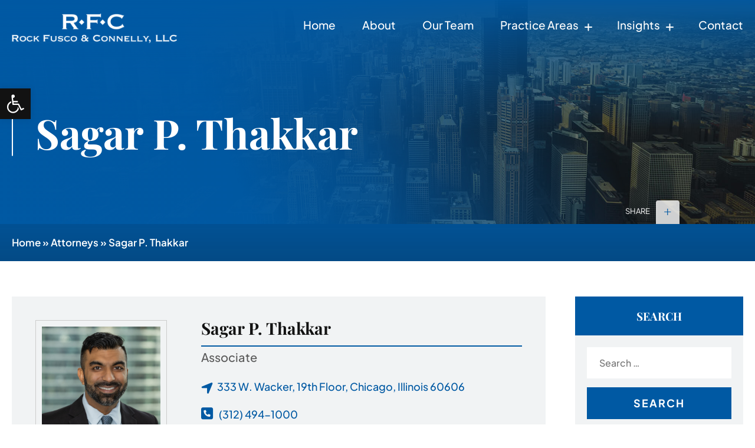

--- FILE ---
content_type: text/html; charset=UTF-8
request_url: https://www.rockfuscoconnelly.com/attorneys/sagar-thakkar/
body_size: 15950
content:
<!doctype html>
<html lang="en-US">
<head>
<meta charset="UTF-8">
	<meta name="viewport" content="width=device-width, initial-scale=1">
	<link rel="profile" href="https://gmpg.org/xfn/11">
	<link rel="stylesheet" href="https://cdnjs.cloudflare.com/ajax/libs/font-awesome/6.6.0/css/all.min.css">
	<link href="https://www.rockfuscoconnelly.com/wp-content/themes/rockfusco/css/magnific-popup.css" type="text/css" rel="stylesheet">
	<link rel="stylesheet" href="https://www.rockfuscoconnelly.com/wp-content/themes/rockfusco/css/slick.css">
<link rel="stylesheet" href="https://www.rockfuscoconnelly.com/wp-content/themes/rockfusco/css/slick-theme.css">
	<link rel="stylesheet" href="https://www.rockfuscoconnelly.com/wp-content/themes/rockfusco/css/inner-page.css">
	<link rel="stylesheet" href="https://www.rockfuscoconnelly.com/wp-content/themes/rockfusco/css/practice-group.css">
	<meta name='robots' content='index, follow, max-image-preview:large, max-snippet:-1, max-video-preview:-1' />

	<!-- This site is optimized with the Yoast SEO plugin v26.6 - https://yoast.com/wordpress/plugins/seo/ -->
	<title>Sagar P. Thakkar | Rock Fusco Connelly LLC</title>
	<link rel="canonical" href="https://www.rockfuscoconnelly.com/attorneys/sagar-thakkar/" />
	<meta property="og:locale" content="en_US" />
	<meta property="og:type" content="article" />
	<meta property="og:title" content="Sagar P. Thakkar | Rock Fusco Connelly LLC" />
	<meta property="og:description" content="Sagar Paresh Thakkar concentrates his practice in civil and commercial litigation matters. Sagar represents individuals and corporate clients in a broad range of civil complex commercial litigation including contract disputes, labor/employment disputes, landlord/tenant disputes, construction negligence and insurance coverage disputes, torts litigation, and construction law. Throughout his career, he has represented clients in civil litigationRead More" />
	<meta property="og:url" content="https://www.rockfuscoconnelly.com/attorneys/sagar-thakkar/" />
	<meta property="og:site_name" content="Rock Fusco Connelly LLC" />
	<meta property="article:modified_time" content="2025-06-04T13:05:41+00:00" />
	<meta name="twitter:card" content="summary_large_image" />
	<meta name="twitter:label1" content="Est. reading time" />
	<meta name="twitter:data1" content="2 minutes" />
	<script type="application/ld+json" class="yoast-schema-graph">{"@context":"https://schema.org","@graph":[{"@type":"WebPage","@id":"https://www.rockfuscoconnelly.com/attorneys/sagar-thakkar/","url":"https://www.rockfuscoconnelly.com/attorneys/sagar-thakkar/","name":"Sagar P. Thakkar | Rock Fusco Connelly LLC","isPartOf":{"@id":"https://www.rockfuscoconnelly.com/#website"},"datePublished":"2023-09-14T07:05:25+00:00","dateModified":"2025-06-04T13:05:41+00:00","breadcrumb":{"@id":"https://www.rockfuscoconnelly.com/attorneys/sagar-thakkar/#breadcrumb"},"inLanguage":"en-US","potentialAction":[{"@type":"ReadAction","target":["https://www.rockfuscoconnelly.com/attorneys/sagar-thakkar/"]}]},{"@type":"BreadcrumbList","@id":"https://www.rockfuscoconnelly.com/attorneys/sagar-thakkar/#breadcrumb","itemListElement":[{"@type":"ListItem","position":1,"name":"Home","item":"https://www.rockfuscoconnelly.com/"},{"@type":"ListItem","position":2,"name":"Attorneys","item":"https://www.rockfuscoconnelly.com/attorneys/"},{"@type":"ListItem","position":3,"name":"Sagar P. Thakkar"}]},{"@type":"WebSite","@id":"https://www.rockfuscoconnelly.com/#website","url":"https://www.rockfuscoconnelly.com/","name":"Rock Fusco Connelly LLC","description":"","potentialAction":[{"@type":"SearchAction","target":{"@type":"EntryPoint","urlTemplate":"https://www.rockfuscoconnelly.com/?s={search_term_string}"},"query-input":{"@type":"PropertyValueSpecification","valueRequired":true,"valueName":"search_term_string"}}],"inLanguage":"en-US"}]}</script>
	<!-- / Yoast SEO plugin. -->


<link rel='dns-prefetch' href='//static.addtoany.com' />
<link rel="alternate" type="application/rss+xml" title="Rock Fusco Connelly LLC &raquo; Feed" href="https://www.rockfuscoconnelly.com/feed/" />
<link rel="alternate" type="application/rss+xml" title="Rock Fusco Connelly LLC &raquo; Comments Feed" href="https://www.rockfuscoconnelly.com/comments/feed/" />
<link rel="alternate" title="oEmbed (JSON)" type="application/json+oembed" href="https://www.rockfuscoconnelly.com/wp-json/oembed/1.0/embed?url=https%3A%2F%2Fwww.rockfuscoconnelly.com%2Fattorneys%2Fsagar-thakkar%2F" />
<link rel="alternate" title="oEmbed (XML)" type="text/xml+oembed" href="https://www.rockfuscoconnelly.com/wp-json/oembed/1.0/embed?url=https%3A%2F%2Fwww.rockfuscoconnelly.com%2Fattorneys%2Fsagar-thakkar%2F&#038;format=xml" />
		<!-- This site uses the Google Analytics by MonsterInsights plugin v9.10.1 - Using Analytics tracking - https://www.monsterinsights.com/ -->
		<!-- Note: MonsterInsights is not currently configured on this site. The site owner needs to authenticate with Google Analytics in the MonsterInsights settings panel. -->
					<!-- No tracking code set -->
				<!-- / Google Analytics by MonsterInsights -->
		<style id='wp-img-auto-sizes-contain-inline-css'>
img:is([sizes=auto i],[sizes^="auto," i]){contain-intrinsic-size:3000px 1500px}
/*# sourceURL=wp-img-auto-sizes-contain-inline-css */
</style>
<style id='wp-emoji-styles-inline-css'>

	img.wp-smiley, img.emoji {
		display: inline !important;
		border: none !important;
		box-shadow: none !important;
		height: 1em !important;
		width: 1em !important;
		margin: 0 0.07em !important;
		vertical-align: -0.1em !important;
		background: none !important;
		padding: 0 !important;
	}
/*# sourceURL=wp-emoji-styles-inline-css */
</style>
<style id='wp-block-library-inline-css'>
:root{--wp-block-synced-color:#7a00df;--wp-block-synced-color--rgb:122,0,223;--wp-bound-block-color:var(--wp-block-synced-color);--wp-editor-canvas-background:#ddd;--wp-admin-theme-color:#007cba;--wp-admin-theme-color--rgb:0,124,186;--wp-admin-theme-color-darker-10:#006ba1;--wp-admin-theme-color-darker-10--rgb:0,107,160.5;--wp-admin-theme-color-darker-20:#005a87;--wp-admin-theme-color-darker-20--rgb:0,90,135;--wp-admin-border-width-focus:2px}@media (min-resolution:192dpi){:root{--wp-admin-border-width-focus:1.5px}}.wp-element-button{cursor:pointer}:root .has-very-light-gray-background-color{background-color:#eee}:root .has-very-dark-gray-background-color{background-color:#313131}:root .has-very-light-gray-color{color:#eee}:root .has-very-dark-gray-color{color:#313131}:root .has-vivid-green-cyan-to-vivid-cyan-blue-gradient-background{background:linear-gradient(135deg,#00d084,#0693e3)}:root .has-purple-crush-gradient-background{background:linear-gradient(135deg,#34e2e4,#4721fb 50%,#ab1dfe)}:root .has-hazy-dawn-gradient-background{background:linear-gradient(135deg,#faaca8,#dad0ec)}:root .has-subdued-olive-gradient-background{background:linear-gradient(135deg,#fafae1,#67a671)}:root .has-atomic-cream-gradient-background{background:linear-gradient(135deg,#fdd79a,#004a59)}:root .has-nightshade-gradient-background{background:linear-gradient(135deg,#330968,#31cdcf)}:root .has-midnight-gradient-background{background:linear-gradient(135deg,#020381,#2874fc)}:root{--wp--preset--font-size--normal:16px;--wp--preset--font-size--huge:42px}.has-regular-font-size{font-size:1em}.has-larger-font-size{font-size:2.625em}.has-normal-font-size{font-size:var(--wp--preset--font-size--normal)}.has-huge-font-size{font-size:var(--wp--preset--font-size--huge)}.has-text-align-center{text-align:center}.has-text-align-left{text-align:left}.has-text-align-right{text-align:right}.has-fit-text{white-space:nowrap!important}#end-resizable-editor-section{display:none}.aligncenter{clear:both}.items-justified-left{justify-content:flex-start}.items-justified-center{justify-content:center}.items-justified-right{justify-content:flex-end}.items-justified-space-between{justify-content:space-between}.screen-reader-text{border:0;clip-path:inset(50%);height:1px;margin:-1px;overflow:hidden;padding:0;position:absolute;width:1px;word-wrap:normal!important}.screen-reader-text:focus{background-color:#ddd;clip-path:none;color:#444;display:block;font-size:1em;height:auto;left:5px;line-height:normal;padding:15px 23px 14px;text-decoration:none;top:5px;width:auto;z-index:100000}html :where(.has-border-color){border-style:solid}html :where([style*=border-top-color]){border-top-style:solid}html :where([style*=border-right-color]){border-right-style:solid}html :where([style*=border-bottom-color]){border-bottom-style:solid}html :where([style*=border-left-color]){border-left-style:solid}html :where([style*=border-width]){border-style:solid}html :where([style*=border-top-width]){border-top-style:solid}html :where([style*=border-right-width]){border-right-style:solid}html :where([style*=border-bottom-width]){border-bottom-style:solid}html :where([style*=border-left-width]){border-left-style:solid}html :where(img[class*=wp-image-]){height:auto;max-width:100%}:where(figure){margin:0 0 1em}html :where(.is-position-sticky){--wp-admin--admin-bar--position-offset:var(--wp-admin--admin-bar--height,0px)}@media screen and (max-width:600px){html :where(.is-position-sticky){--wp-admin--admin-bar--position-offset:0px}}

/*# sourceURL=wp-block-library-inline-css */
</style><style id='global-styles-inline-css'>
:root{--wp--preset--aspect-ratio--square: 1;--wp--preset--aspect-ratio--4-3: 4/3;--wp--preset--aspect-ratio--3-4: 3/4;--wp--preset--aspect-ratio--3-2: 3/2;--wp--preset--aspect-ratio--2-3: 2/3;--wp--preset--aspect-ratio--16-9: 16/9;--wp--preset--aspect-ratio--9-16: 9/16;--wp--preset--color--black: #000000;--wp--preset--color--cyan-bluish-gray: #abb8c3;--wp--preset--color--white: #ffffff;--wp--preset--color--pale-pink: #f78da7;--wp--preset--color--vivid-red: #cf2e2e;--wp--preset--color--luminous-vivid-orange: #ff6900;--wp--preset--color--luminous-vivid-amber: #fcb900;--wp--preset--color--light-green-cyan: #7bdcb5;--wp--preset--color--vivid-green-cyan: #00d084;--wp--preset--color--pale-cyan-blue: #8ed1fc;--wp--preset--color--vivid-cyan-blue: #0693e3;--wp--preset--color--vivid-purple: #9b51e0;--wp--preset--gradient--vivid-cyan-blue-to-vivid-purple: linear-gradient(135deg,rgb(6,147,227) 0%,rgb(155,81,224) 100%);--wp--preset--gradient--light-green-cyan-to-vivid-green-cyan: linear-gradient(135deg,rgb(122,220,180) 0%,rgb(0,208,130) 100%);--wp--preset--gradient--luminous-vivid-amber-to-luminous-vivid-orange: linear-gradient(135deg,rgb(252,185,0) 0%,rgb(255,105,0) 100%);--wp--preset--gradient--luminous-vivid-orange-to-vivid-red: linear-gradient(135deg,rgb(255,105,0) 0%,rgb(207,46,46) 100%);--wp--preset--gradient--very-light-gray-to-cyan-bluish-gray: linear-gradient(135deg,rgb(238,238,238) 0%,rgb(169,184,195) 100%);--wp--preset--gradient--cool-to-warm-spectrum: linear-gradient(135deg,rgb(74,234,220) 0%,rgb(151,120,209) 20%,rgb(207,42,186) 40%,rgb(238,44,130) 60%,rgb(251,105,98) 80%,rgb(254,248,76) 100%);--wp--preset--gradient--blush-light-purple: linear-gradient(135deg,rgb(255,206,236) 0%,rgb(152,150,240) 100%);--wp--preset--gradient--blush-bordeaux: linear-gradient(135deg,rgb(254,205,165) 0%,rgb(254,45,45) 50%,rgb(107,0,62) 100%);--wp--preset--gradient--luminous-dusk: linear-gradient(135deg,rgb(255,203,112) 0%,rgb(199,81,192) 50%,rgb(65,88,208) 100%);--wp--preset--gradient--pale-ocean: linear-gradient(135deg,rgb(255,245,203) 0%,rgb(182,227,212) 50%,rgb(51,167,181) 100%);--wp--preset--gradient--electric-grass: linear-gradient(135deg,rgb(202,248,128) 0%,rgb(113,206,126) 100%);--wp--preset--gradient--midnight: linear-gradient(135deg,rgb(2,3,129) 0%,rgb(40,116,252) 100%);--wp--preset--font-size--small: 13px;--wp--preset--font-size--medium: 20px;--wp--preset--font-size--large: 36px;--wp--preset--font-size--x-large: 42px;--wp--preset--spacing--20: 0.44rem;--wp--preset--spacing--30: 0.67rem;--wp--preset--spacing--40: 1rem;--wp--preset--spacing--50: 1.5rem;--wp--preset--spacing--60: 2.25rem;--wp--preset--spacing--70: 3.38rem;--wp--preset--spacing--80: 5.06rem;--wp--preset--shadow--natural: 6px 6px 9px rgba(0, 0, 0, 0.2);--wp--preset--shadow--deep: 12px 12px 50px rgba(0, 0, 0, 0.4);--wp--preset--shadow--sharp: 6px 6px 0px rgba(0, 0, 0, 0.2);--wp--preset--shadow--outlined: 6px 6px 0px -3px rgb(255, 255, 255), 6px 6px rgb(0, 0, 0);--wp--preset--shadow--crisp: 6px 6px 0px rgb(0, 0, 0);}:where(.is-layout-flex){gap: 0.5em;}:where(.is-layout-grid){gap: 0.5em;}body .is-layout-flex{display: flex;}.is-layout-flex{flex-wrap: wrap;align-items: center;}.is-layout-flex > :is(*, div){margin: 0;}body .is-layout-grid{display: grid;}.is-layout-grid > :is(*, div){margin: 0;}:where(.wp-block-columns.is-layout-flex){gap: 2em;}:where(.wp-block-columns.is-layout-grid){gap: 2em;}:where(.wp-block-post-template.is-layout-flex){gap: 1.25em;}:where(.wp-block-post-template.is-layout-grid){gap: 1.25em;}.has-black-color{color: var(--wp--preset--color--black) !important;}.has-cyan-bluish-gray-color{color: var(--wp--preset--color--cyan-bluish-gray) !important;}.has-white-color{color: var(--wp--preset--color--white) !important;}.has-pale-pink-color{color: var(--wp--preset--color--pale-pink) !important;}.has-vivid-red-color{color: var(--wp--preset--color--vivid-red) !important;}.has-luminous-vivid-orange-color{color: var(--wp--preset--color--luminous-vivid-orange) !important;}.has-luminous-vivid-amber-color{color: var(--wp--preset--color--luminous-vivid-amber) !important;}.has-light-green-cyan-color{color: var(--wp--preset--color--light-green-cyan) !important;}.has-vivid-green-cyan-color{color: var(--wp--preset--color--vivid-green-cyan) !important;}.has-pale-cyan-blue-color{color: var(--wp--preset--color--pale-cyan-blue) !important;}.has-vivid-cyan-blue-color{color: var(--wp--preset--color--vivid-cyan-blue) !important;}.has-vivid-purple-color{color: var(--wp--preset--color--vivid-purple) !important;}.has-black-background-color{background-color: var(--wp--preset--color--black) !important;}.has-cyan-bluish-gray-background-color{background-color: var(--wp--preset--color--cyan-bluish-gray) !important;}.has-white-background-color{background-color: var(--wp--preset--color--white) !important;}.has-pale-pink-background-color{background-color: var(--wp--preset--color--pale-pink) !important;}.has-vivid-red-background-color{background-color: var(--wp--preset--color--vivid-red) !important;}.has-luminous-vivid-orange-background-color{background-color: var(--wp--preset--color--luminous-vivid-orange) !important;}.has-luminous-vivid-amber-background-color{background-color: var(--wp--preset--color--luminous-vivid-amber) !important;}.has-light-green-cyan-background-color{background-color: var(--wp--preset--color--light-green-cyan) !important;}.has-vivid-green-cyan-background-color{background-color: var(--wp--preset--color--vivid-green-cyan) !important;}.has-pale-cyan-blue-background-color{background-color: var(--wp--preset--color--pale-cyan-blue) !important;}.has-vivid-cyan-blue-background-color{background-color: var(--wp--preset--color--vivid-cyan-blue) !important;}.has-vivid-purple-background-color{background-color: var(--wp--preset--color--vivid-purple) !important;}.has-black-border-color{border-color: var(--wp--preset--color--black) !important;}.has-cyan-bluish-gray-border-color{border-color: var(--wp--preset--color--cyan-bluish-gray) !important;}.has-white-border-color{border-color: var(--wp--preset--color--white) !important;}.has-pale-pink-border-color{border-color: var(--wp--preset--color--pale-pink) !important;}.has-vivid-red-border-color{border-color: var(--wp--preset--color--vivid-red) !important;}.has-luminous-vivid-orange-border-color{border-color: var(--wp--preset--color--luminous-vivid-orange) !important;}.has-luminous-vivid-amber-border-color{border-color: var(--wp--preset--color--luminous-vivid-amber) !important;}.has-light-green-cyan-border-color{border-color: var(--wp--preset--color--light-green-cyan) !important;}.has-vivid-green-cyan-border-color{border-color: var(--wp--preset--color--vivid-green-cyan) !important;}.has-pale-cyan-blue-border-color{border-color: var(--wp--preset--color--pale-cyan-blue) !important;}.has-vivid-cyan-blue-border-color{border-color: var(--wp--preset--color--vivid-cyan-blue) !important;}.has-vivid-purple-border-color{border-color: var(--wp--preset--color--vivid-purple) !important;}.has-vivid-cyan-blue-to-vivid-purple-gradient-background{background: var(--wp--preset--gradient--vivid-cyan-blue-to-vivid-purple) !important;}.has-light-green-cyan-to-vivid-green-cyan-gradient-background{background: var(--wp--preset--gradient--light-green-cyan-to-vivid-green-cyan) !important;}.has-luminous-vivid-amber-to-luminous-vivid-orange-gradient-background{background: var(--wp--preset--gradient--luminous-vivid-amber-to-luminous-vivid-orange) !important;}.has-luminous-vivid-orange-to-vivid-red-gradient-background{background: var(--wp--preset--gradient--luminous-vivid-orange-to-vivid-red) !important;}.has-very-light-gray-to-cyan-bluish-gray-gradient-background{background: var(--wp--preset--gradient--very-light-gray-to-cyan-bluish-gray) !important;}.has-cool-to-warm-spectrum-gradient-background{background: var(--wp--preset--gradient--cool-to-warm-spectrum) !important;}.has-blush-light-purple-gradient-background{background: var(--wp--preset--gradient--blush-light-purple) !important;}.has-blush-bordeaux-gradient-background{background: var(--wp--preset--gradient--blush-bordeaux) !important;}.has-luminous-dusk-gradient-background{background: var(--wp--preset--gradient--luminous-dusk) !important;}.has-pale-ocean-gradient-background{background: var(--wp--preset--gradient--pale-ocean) !important;}.has-electric-grass-gradient-background{background: var(--wp--preset--gradient--electric-grass) !important;}.has-midnight-gradient-background{background: var(--wp--preset--gradient--midnight) !important;}.has-small-font-size{font-size: var(--wp--preset--font-size--small) !important;}.has-medium-font-size{font-size: var(--wp--preset--font-size--medium) !important;}.has-large-font-size{font-size: var(--wp--preset--font-size--large) !important;}.has-x-large-font-size{font-size: var(--wp--preset--font-size--x-large) !important;}
/*# sourceURL=global-styles-inline-css */
</style>

<style id='classic-theme-styles-inline-css'>
/*! This file is auto-generated */
.wp-block-button__link{color:#fff;background-color:#32373c;border-radius:9999px;box-shadow:none;text-decoration:none;padding:calc(.667em + 2px) calc(1.333em + 2px);font-size:1.125em}.wp-block-file__button{background:#32373c;color:#fff;text-decoration:none}
/*# sourceURL=/wp-includes/css/classic-themes.min.css */
</style>
<link rel='stylesheet' id='awsm-ead-public-css' href='https://www.rockfuscoconnelly.com/wp-content/plugins/embed-any-document/css/embed-public.min.css?ver=2.7.12' media='all' />
<link rel='stylesheet' id='page-list-style-css' href='https://www.rockfuscoconnelly.com/wp-content/plugins/page-list/css/page-list.css?ver=5.9' media='all' />
<link rel='stylesheet' id='bodhi-svgs-attachment-css' href='https://www.rockfuscoconnelly.com/wp-content/plugins/svg-support/css/svgs-attachment.css' media='all' />
<link rel='stylesheet' id='rockfusco-style-css' href='https://www.rockfuscoconnelly.com/wp-content/themes/rockfusco/style.css?ver=1.0.1' media='all' />
<link rel='stylesheet' id='pojo-a11y-css' href='https://www.rockfuscoconnelly.com/wp-content/plugins/pojo-accessibility%20copy/assets/css/style.min.css?ver=1.0.0' media='all' />
<link rel='stylesheet' id='addtoany-css' href='https://www.rockfuscoconnelly.com/wp-content/plugins/add-to-any/addtoany.min.css?ver=1.16' media='all' />
<script src="https://www.rockfuscoconnelly.com/wp-includes/js/jquery/jquery.min.js?ver=3.7.1" id="jquery-core-js"></script>
<script src="https://www.rockfuscoconnelly.com/wp-includes/js/jquery/jquery-migrate.min.js?ver=3.4.1" id="jquery-migrate-js"></script>
<script id="addtoany-core-js-before">
window.a2a_config=window.a2a_config||{};a2a_config.callbacks=[];a2a_config.overlays=[];a2a_config.templates={};

//# sourceURL=addtoany-core-js-before
</script>
<script defer src="https://static.addtoany.com/menu/page.js" id="addtoany-core-js"></script>
<script defer src="https://www.rockfuscoconnelly.com/wp-content/plugins/add-to-any/addtoany.min.js?ver=1.1" id="addtoany-jquery-js"></script>
<link rel="https://api.w.org/" href="https://www.rockfuscoconnelly.com/wp-json/" /><link rel="alternate" title="JSON" type="application/json" href="https://www.rockfuscoconnelly.com/wp-json/wp/v2/pages/10277" /><link rel="EditURI" type="application/rsd+xml" title="RSD" href="https://www.rockfuscoconnelly.com/xmlrpc.php?rsd" />
<meta name="generator" content="WordPress 6.9" />
<link rel='shortlink' href='https://www.rockfuscoconnelly.com/?p=10277' />
<style type="text/css">
#pojo-a11y-toolbar .pojo-a11y-toolbar-toggle a{ background-color: #121212;	color: #ffffff;}
#pojo-a11y-toolbar .pojo-a11y-toolbar-overlay, #pojo-a11y-toolbar .pojo-a11y-toolbar-overlay ul.pojo-a11y-toolbar-items.pojo-a11y-links{ border-color: #121212;}
body.pojo-a11y-focusable a:focus{ outline-style: solid !important;	outline-width: 1px !important;	outline-color: #FF0000 !important;}
#pojo-a11y-toolbar{ top: 150px !important;}
#pojo-a11y-toolbar .pojo-a11y-toolbar-overlay{ background-color: #ffffff;}
#pojo-a11y-toolbar .pojo-a11y-toolbar-overlay ul.pojo-a11y-toolbar-items li.pojo-a11y-toolbar-item a, #pojo-a11y-toolbar .pojo-a11y-toolbar-overlay p.pojo-a11y-toolbar-title{ color: #333333;}
#pojo-a11y-toolbar .pojo-a11y-toolbar-overlay ul.pojo-a11y-toolbar-items li.pojo-a11y-toolbar-item a.active{ background-color: #4054b2;	color: #ffffff;}
@media (max-width: 767px) { #pojo-a11y-toolbar { top: 120px !important; } }</style><link rel="icon" href="https://www.rockfuscoconnelly.com/wp-content/uploads/2025/02/favicon-4.png" sizes="32x32" />
<link rel="icon" href="https://www.rockfuscoconnelly.com/wp-content/uploads/2025/02/favicon-4.png" sizes="192x192" />
<link rel="apple-touch-icon" href="https://www.rockfuscoconnelly.com/wp-content/uploads/2025/02/favicon-4.png" />
<meta name="msapplication-TileImage" content="https://www.rockfuscoconnelly.com/wp-content/uploads/2025/02/favicon-4.png" />
	 <!-- Global site tag (gtag.js) - Google Analytics -->
	 <script async src="https://www.googletagmanager.com/gtag/js?id=UA-74186352-1"></script>
    <script>
        window.dataLayer = window.dataLayer || [];

        function gtag() {
            dataLayer.push(arguments);
        }
        gtag('js', new Date());

        gtag('config', 'UA-74186352-1');
    </script>

    <!-- Google tag (gtag.js) -->
    <script async src="https://www.googletagmanager.com/gtag/js?id=G-LLZ73V0N2G"></script>
    <script>
        window.dataLayer = window.dataLayer || [];

        function gtag() {
            dataLayer.push(arguments);
        }
        gtag('js', new Date());
        gtag('config', 'G-LLZ73V0N2G');
    </script>
</head>

<body class="wp-singular page-template page-template-page-template page-template-attorney-inner-page page-template-page-templateattorney-inner-page-php page page-id-10277 page-parent page-child parent-pageid-10642 wp-theme-rockfusco">
<div id="page" class="site">
	

	<header id="masthead" class="site-header">
		
		<div class="header-nav">
			<div class="wrapper">
				<div class="header-flex">
					<div class="header_logo">
					<a href="https://www.rockfuscoconnelly.com">
													<img src="https://www.rockfuscoconnelly.com/wp-content/uploads/2025/01/footer-logo.png" alt="" />
											</a>
					</div>
					<div class="header-menu-flex">
						<div class="header-menu">
							<nav id="site-navigation" class="main-navigation">
								<ul id="menu-header-menu" class="menu"><li id="menu-item-11876" class="menu-item menu-item-type-post_type menu-item-object-page menu-item-home menu-item-11876"><a href="https://www.rockfuscoconnelly.com/">Home</a></li>
<li id="menu-item-11342" class="menu-item menu-item-type-post_type menu-item-object-page menu-item-11342"><a href="https://www.rockfuscoconnelly.com/about-us/">About</a></li>
<li id="menu-item-11320" class="menu-item menu-item-type-post_type menu-item-object-page current-page-ancestor menu-item-11320"><a href="https://www.rockfuscoconnelly.com/attorneys/">Our Team</a></li>
<li id="menu-item-11341" class="mega-menu menu-item menu-item-type-post_type menu-item-object-page menu-item-has-children menu-item-11341"><a href="https://www.rockfuscoconnelly.com/practice-areas/">Practice Areas</a>
<ul class="sub-menu">
	<li id="menu-item-11296" class="menu-item menu-item-type-post_type menu-item-object-page menu-item-11296"><a href="https://www.rockfuscoconnelly.com/practice-areas/banking-and-finance/">Banking and Finance</a></li>
	<li id="menu-item-11297" class="menu-item menu-item-type-post_type menu-item-object-page menu-item-11297"><a href="https://www.rockfuscoconnelly.com/practice-areas/civil-rights-litigation/">Civil Rights Litigation</a></li>
	<li id="menu-item-11298" class="menu-item menu-item-type-post_type menu-item-object-page menu-item-11298"><a href="https://www.rockfuscoconnelly.com/practice-areas/consumer-litigation/">Consumer Litigation</a></li>
	<li id="menu-item-11299" class="menu-item menu-item-type-post_type menu-item-object-page menu-item-11299"><a href="https://www.rockfuscoconnelly.com/practice-areas/cyber-security/">Cyber Security</a></li>
	<li id="menu-item-11300" class="menu-item menu-item-type-post_type menu-item-object-page menu-item-11300"><a href="https://www.rockfuscoconnelly.com/practice-areas/estate-planning-law/">Estate Planning</a></li>
	<li id="menu-item-11301" class="menu-item menu-item-type-post_type menu-item-object-page menu-item-11301"><a href="https://www.rockfuscoconnelly.com/practice-areas/general-tort-and-product-liability/">General Tort and Product Liability</a></li>
	<li id="menu-item-11302" class="menu-item menu-item-type-post_type menu-item-object-page menu-item-11302"><a href="https://www.rockfuscoconnelly.com/practice-areas/intellectual-property-licensing/">Intellectual Property Licensing</a></li>
	<li id="menu-item-11303" class="menu-item menu-item-type-post_type menu-item-object-page menu-item-11303"><a href="https://www.rockfuscoconnelly.com/practice-areas/municipality-law/">Municipality Law</a></li>
	<li id="menu-item-11304" class="menu-item menu-item-type-post_type menu-item-object-page menu-item-11304"><a href="https://www.rockfuscoconnelly.com/practice-areas/professional-licensing-liability-lawyers/">Professional Licensing Liability</a></li>
	<li id="menu-item-11305" class="menu-item menu-item-type-post_type menu-item-object-page menu-item-11305"><a href="https://www.rockfuscoconnelly.com/practice-areas/transportation-law/">Transportation Law</a></li>
	<li id="menu-item-11317" class="menu-item menu-item-type-post_type menu-item-object-page menu-item-11317"><a href="https://www.rockfuscoconnelly.com/practice-areas/business-commercial-corporate-law/">Business, Commercial &#038; Corporate Law</a></li>
	<li id="menu-item-11307" class="menu-item menu-item-type-post_type menu-item-object-page menu-item-11307"><a href="https://www.rockfuscoconnelly.com/practice-areas/construction-law/">Construction Law</a></li>
	<li id="menu-item-11308" class="menu-item menu-item-type-post_type menu-item-object-page menu-item-11308"><a href="https://www.rockfuscoconnelly.com/practice-areas/corporate-securities-transaction/">Corporate Securities and Transactions</a></li>
	<li id="menu-item-11309" class="menu-item menu-item-type-post_type menu-item-object-page menu-item-11309"><a href="https://www.rockfuscoconnelly.com/practice-areas/employment-labor-law/">Employment and Labor Law</a></li>
	<li id="menu-item-11310" class="menu-item menu-item-type-post_type menu-item-object-page menu-item-11310"><a href="https://www.rockfuscoconnelly.com/practice-areas/foreclosure-law/">Foreclosure Law</a></li>
	<li id="menu-item-11311" class="menu-item menu-item-type-post_type menu-item-object-page menu-item-11311"><a href="https://www.rockfuscoconnelly.com/practice-areas/hospitality-law/">Hospitality Law</a></li>
	<li id="menu-item-11312" class="menu-item menu-item-type-post_type menu-item-object-page menu-item-11312"><a href="https://www.rockfuscoconnelly.com/practice-areas/mechanics-lien/">Mechanics’ Liens</a></li>
	<li id="menu-item-11313" class="menu-item menu-item-type-post_type menu-item-object-page menu-item-11313"><a href="https://www.rockfuscoconnelly.com/practice-areas/outdoor-advertising-billboards/">Outdoor Advertising and Billboards</a></li>
	<li id="menu-item-11314" class="menu-item menu-item-type-post_type menu-item-object-page menu-item-11314"><a href="https://www.rockfuscoconnelly.com/practice-areas/real-estate-litigation-tax-transactions/">Real Estate Litigation, Real Estate Tax and Transactions</a></li>
	<li id="menu-item-11315" class="menu-item menu-item-type-post_type menu-item-object-page menu-item-11315"><a href="https://www.rockfuscoconnelly.com/practice-areas/workers-compensation-defense/">Workers Compensation Defense</a></li>
</ul>
</li>
<li id="menu-item-11325" class="menu-item menu-item-type-custom menu-item-object-custom menu-item-has-children menu-item-11325"><a href="#">Insights</a>
<ul class="sub-menu">
	<li id="menu-item-11322" class="menu-item menu-item-type-post_type menu-item-object-page menu-item-11322"><a href="https://www.rockfuscoconnelly.com/case-results/">Case Results</a></li>
	<li id="menu-item-11324" class="menu-item menu-item-type-post_type menu-item-object-page menu-item-11324"><a href="https://www.rockfuscoconnelly.com/news/">News &#038; Articles</a></li>
</ul>
</li>
<li id="menu-item-11871" class="menu-item menu-item-type-post_type menu-item-object-page menu-item-11871"><a href="https://www.rockfuscoconnelly.com/contact/">Contact</a></li>
</ul>							</nav><!-- #site-navigation -->
						</div>
												</div>
					</div>
				</div>
			</div>
		</div>
	</header><!-- #masthead -->


<section class="inner-banner" style="background:url(https://www.rockfuscoconnelly.com/wp-content/uploads/2025/02/pay-online-bg.jpg)">
    <div class="wrapper">
        <div class="bannerMainWrap">
            <div class="inner-banner-flex">
                <div class="rightPart">
                    		
                    <h1 class="banner-heading">Sagar P. Thakkar</h1>
                </div>
            </div>
        </div>
       
        <div class="soc-share">
        <span>Share</span><div class="addtoany_shortcode"><div class="a2a_kit a2a_kit_size_32 addtoany_list" data-a2a-url="https://www.rockfuscoconnelly.com/attorneys/sagar-thakkar/" data-a2a-title="Sagar P. Thakkar"><a class="a2a_button_linkedin" href="https://www.addtoany.com/add_to/linkedin?linkurl=https%3A%2F%2Fwww.rockfuscoconnelly.com%2Fattorneys%2Fsagar-thakkar%2F&amp;linkname=Sagar%20P.%20Thakkar" title="LinkedIn" rel="nofollow noopener" target="_blank"></a><a class="a2a_button_facebook" href="https://www.addtoany.com/add_to/facebook?linkurl=https%3A%2F%2Fwww.rockfuscoconnelly.com%2Fattorneys%2Fsagar-thakkar%2F&amp;linkname=Sagar%20P.%20Thakkar" title="Facebook" rel="nofollow noopener" target="_blank"></a><a class="a2a_button_twitter" href="https://www.addtoany.com/add_to/twitter?linkurl=https%3A%2F%2Fwww.rockfuscoconnelly.com%2Fattorneys%2Fsagar-thakkar%2F&amp;linkname=Sagar%20P.%20Thakkar" title="Twitter" rel="nofollow noopener" target="_blank"></a><a class="a2a_button_email" href="https://www.addtoany.com/add_to/email?linkurl=https%3A%2F%2Fwww.rockfuscoconnelly.com%2Fattorneys%2Fsagar-thakkar%2F&amp;linkname=Sagar%20P.%20Thakkar" title="Email" rel="nofollow noopener" target="_blank"></a></div></div>        </div>

    </div>
    </div>
</section>



<div class="breadcrumb-link">
    <div class="wrapper">
        <p id="breadcrumbs"><span><span><a href="https://www.rockfuscoconnelly.com/">Home</a></span> » <span><a href="https://www.rockfuscoconnelly.com/attorneys/">Attorneys</a></span> » <span class="breadcrumb_last" aria-current="page">Sagar P. Thakkar</span></span></p>    </div>
</div>

<div id="main-content" class="main-content">
    <div id="primary" class="content-area">
        <div id="content" class="site-content" role="main">
            <div class="inner-page-content">
                <div class="wrapper">
                    <div class="inner-content">
                        <div class="page-detail clear">
                            <div class="page-left">
                            <div class="inner-page">
                                    <div class="our-attorney-box">
                                        <div class="attorney-box-img">
                                            <img src="https://www.rockfuscoconnelly.com/wp-content/uploads/2023/11/SThakkar-1.jpg" alt="">
                                        </div>
                                        <div class="attorney-box-detial">
                                            <h3>Sagar P. Thakkar</h3>
                                            <p class="attorney-designation">Associate</p>
                                            <div class="at-contact-detail">
                                                <div class="link-box location">
                                                <i class="fas fa-location-arrow"></i>
                                                    <p>333 W. Wacker, 19th Floor, Chicago, Illinois 60606</p>
                                                </div>

                                                <div class="link-box">
                                                    <a href="tel:3124941000"><i
                                                            class="fas fa-phone-square"></i>(312) 494-1000</a>
                                                </div>
                                                
                                                                                                            <div class="link-box email-box">
                                                            <a href="/attorneys/sagar-thakkar/disclaimer/">
                                                                <i class="fa fa-envelope"></i> Click here to email Sagar                                                            </a>
                                                        </div>
                                                                                                </div>
                                        </div>
                                    </div>
                                    <div class="our-attorney-box-awards">
                                                                            </div>
                                                                            <p>Sagar Paresh Thakkar concentrates his practice in civil and commercial litigation matters. Sagar represents individuals and corporate clients in a broad range of civil complex commercial litigation including contract disputes, labor/employment disputes, landlord/tenant disputes, construction negligence and insurance coverage disputes, torts litigation, and construction law. Throughout his career, he has represented clients in civil litigation matters from inception through post-judgment enforcement.</p>
<p>Prior to joining Rock, Fusco &amp; Connelly, Sagar primarily practiced civil and insurance defense for a reputable Chicago firm. He handled all facets of litigation from inception to dismissal. Before that, Sagar represented individuals for a reputable family law firm, handling divorces, parentage issues, and orders of protection.</p>
<p>Sagar graduated from the University of Illinois at Chicago in 2013. He received his J.D. from Chicago-Kent College of Law and was admitted to the Illinois Bar in 2016. In 2021, Sagar received his license to practice in the Northern District of Illinois, and in 2021, he received his licensed license to practice in the Central District of Illinois.</p>
<h2>Position</h2>
<ul>
<li>Associate</li>
</ul>
<h2>Areas of Practice</h2>
<ul>
<li>Civil and Commercial Litigation</li>
<li>Insurance Coverage Disputes</li>
<li>Insurance Law</li>
<li>Tort Litigation</li>
<li>Labor/employment Litigation</li>
<li>Landlord/tenant Litigation</li>
</ul>
<h2>Bar Admissions</h2>
<ul>
<li>Illinois, 2016</li>
<li>District Court for the Northern District of Illinois, 2021</li>
<li>District Court for the Central District of Illinois, 2022</li>
</ul>
<h2>Education</h2>
<ul>
<li>Chicago-Kent College of Law, Chicago, IL, J.D.</li>
<li>University of Illinois at Chicago, B.A. in Economics and Political<br />
Science</li>
</ul>
<h2>Affiliations</h2>
<ul>
<li>Illinois Defense Counsel</li>
<li>South Asian Bar Association</li>
<li>Illinois State Bar Association</li>
</ul>
<h2><strong>Publications</strong></h2>
<ul>
<li><strong>When Does the Statute Run – A Look Into the Effects of Pre-Suit Correspondences and Missing Investigations, <em>IDC Quarterly</em> Volume 33, Number 2 (33.3.21) (2023)</strong></li>
<li><strong>Expert Testimony &#8211; Collaborating with Experts to Educate the Jury (IDC CLE #22709)</strong></li>
</ul>
                                                                        </div>
                            </div>
                            <!--page-left-->
                            <div class="page-right">
                                <div class="pra com-mar-bg">
                                    <aside id="search-2" class="widget widget_search"><h2 class="widget-title">Search</h2><form role="search" method="get" class="search-form" action="https://www.rockfuscoconnelly.com/">
				<label>
					<span class="screen-reader-text">Search for:</span>
					<input type="search" class="search-field" placeholder="Search &hellip;" value="" name="s" />
				</label>
				<input type="submit" class="search-submit" value="Search" />
			</form></aside><aside id="nav_menu-2" class="widget widget_nav_menu"><h2 class="widget-title">Practice Areas</h2><div class="menu-practice-areas-container"><ul id="menu-practice-areas" class="menu"><li id="menu-item-10796" class="menu-item menu-item-type-post_type menu-item-object-page menu-item-10796"><a href="https://www.rockfuscoconnelly.com/practice-areas/banking-and-finance/">Banking and Finance</a></li>
<li id="menu-item-10797" class="menu-item menu-item-type-post_type menu-item-object-page menu-item-10797"><a href="https://www.rockfuscoconnelly.com/practice-areas/civil-rights-litigation/">Civil Rights Litigation</a></li>
<li id="menu-item-10798" class="menu-item menu-item-type-post_type menu-item-object-page menu-item-10798"><a href="https://www.rockfuscoconnelly.com/practice-areas/consumer-litigation/">Consumer Litigation</a></li>
<li id="menu-item-10799" class="menu-item menu-item-type-post_type menu-item-object-page menu-item-10799"><a href="https://www.rockfuscoconnelly.com/practice-areas/cyber-security/">Cyber Security</a></li>
<li id="menu-item-10800" class="menu-item menu-item-type-post_type menu-item-object-page menu-item-10800"><a href="https://www.rockfuscoconnelly.com/practice-areas/estate-planning-law/">Estate Planning</a></li>
<li id="menu-item-10801" class="menu-item menu-item-type-post_type menu-item-object-page menu-item-10801"><a href="https://www.rockfuscoconnelly.com/practice-areas/general-tort-and-product-liability/">General Tort and Product Liability</a></li>
<li id="menu-item-10802" class="menu-item menu-item-type-post_type menu-item-object-page menu-item-10802"><a href="https://www.rockfuscoconnelly.com/practice-areas/intellectual-property-licensing/">Intellectual Property Licensing</a></li>
<li id="menu-item-10803" class="menu-item menu-item-type-post_type menu-item-object-page menu-item-10803"><a href="https://www.rockfuscoconnelly.com/practice-areas/municipality-law/">Municipality Law</a></li>
<li id="menu-item-10804" class="menu-item menu-item-type-post_type menu-item-object-page menu-item-10804"><a href="https://www.rockfuscoconnelly.com/practice-areas/professional-licensing-liability-lawyers/">Professional Licensing Liability</a></li>
<li id="menu-item-10805" class="menu-item menu-item-type-post_type menu-item-object-page menu-item-10805"><a href="https://www.rockfuscoconnelly.com/practice-areas/transportation-law/">Transportation Law</a></li>
<li id="menu-item-10806" class="menu-item menu-item-type-post_type menu-item-object-page menu-item-10806"><a href="https://www.rockfuscoconnelly.com/practice-areas/business-commercial-corporate-law/">Business, Commercial &#038; Corporate Law</a></li>
<li id="menu-item-10807" class="menu-item menu-item-type-post_type menu-item-object-page menu-item-10807"><a href="https://www.rockfuscoconnelly.com/practice-areas/construction-law/">Construction Law</a></li>
<li id="menu-item-10808" class="menu-item menu-item-type-post_type menu-item-object-page menu-item-10808"><a href="https://www.rockfuscoconnelly.com/practice-areas/corporate-securities-transaction/">Corporate Securities and Transactions</a></li>
<li id="menu-item-10809" class="menu-item menu-item-type-post_type menu-item-object-page menu-item-10809"><a href="https://www.rockfuscoconnelly.com/practice-areas/employment-labor-law/">Employment and Labor Law</a></li>
<li id="menu-item-10810" class="menu-item menu-item-type-post_type menu-item-object-page menu-item-10810"><a href="https://www.rockfuscoconnelly.com/practice-areas/foreclosure-law/">Foreclosure Law</a></li>
<li id="menu-item-10811" class="menu-item menu-item-type-post_type menu-item-object-page menu-item-10811"><a href="https://www.rockfuscoconnelly.com/practice-areas/hospitality-law/">Hospitality Law</a></li>
<li id="menu-item-10812" class="menu-item menu-item-type-post_type menu-item-object-page menu-item-10812"><a href="https://www.rockfuscoconnelly.com/practice-areas/mechanics-lien/">Mechanics’ Liens</a></li>
<li id="menu-item-10813" class="menu-item menu-item-type-post_type menu-item-object-page menu-item-10813"><a href="https://www.rockfuscoconnelly.com/practice-areas/outdoor-advertising-billboards/">Outdoor Advertising and Billboards</a></li>
<li id="menu-item-10814" class="menu-item menu-item-type-post_type menu-item-object-page menu-item-10814"><a href="https://www.rockfuscoconnelly.com/practice-areas/real-estate-litigation-tax-transactions/">Real Estate Litigation, Real Estate Tax and Transactions</a></li>
<li id="menu-item-10815" class="menu-item menu-item-type-post_type menu-item-object-page menu-item-10815"><a href="https://www.rockfuscoconnelly.com/practice-areas/workers-compensation-defense/">Workers Compensation Defense</a></li>
</ul></div></aside>                                </div>
                                <!--page-right-->
                            </div>
                        </div>
                    </div>
                </div>
            </div><!-- #content -->
        </div><!-- #primary -->
    </div><!-- #main-content -->

    <div id="email-box" class="email-content zoom-anim-dialog mfp-hide">
        <div class="email-pop-inner-box">
            <div></div>  
        </div>
    </div>
</div>


	<footer id="colophon" class="site-footer">
		<div class="footer-map">
			<p><a href="https://maps.app.goo.gl/ahoc2ZtLNvZFYLqn9" target="_blank" rel="noopener"><img loading="lazy" decoding="async" class="alignnone wp-image-11874 size-full" src="https://www.rockfuscoconnelly.com/wp-content/uploads/2025/02/googel-map.png" alt="" width="1905" height="551" srcset="https://www.rockfuscoconnelly.com/wp-content/uploads/2025/02/googel-map.png 1905w, https://www.rockfuscoconnelly.com/wp-content/uploads/2025/02/googel-map-300x87.png 300w, https://www.rockfuscoconnelly.com/wp-content/uploads/2025/02/googel-map-1024x296.png 1024w, https://www.rockfuscoconnelly.com/wp-content/uploads/2025/02/googel-map-768x222.png 768w, https://www.rockfuscoconnelly.com/wp-content/uploads/2025/02/googel-map-1536x444.png 1536w" sizes="auto, (max-width: 1905px) 100vw, 1905px" /></a></p>
		</div>
		<div class="footer-bottom" style="background-image: url(https://www.rockfuscoconnelly.com/wp-content/uploads/2025/04/footer-bg.png)">
			<div class="wrapper">
				<div class="footer-logo mb-footer-logo">
								<a href="https://www.rockfuscoconnelly.com">
																			<img src="https://www.rockfuscoconnelly.com/wp-content/uploads/2025/01/footer-logo-1.png" alt="" />
																	</a>
							</div>
				<div class="footer-main-flex">
					<div class="footer-link-boxes">
						<div class="links-box-flex">
													<div class="link-box-footer contact-us">
								<div class="links-title">
										<h3 class="links-title-text">Contact Us</h3>
									</div>
									<div class="footer-menu-links">
																														<div class="contact-us-links">
												<div class="contact-icons">
																										<img src="https://www.rockfuscoconnelly.com/wp-content/uploads/2025/01/location-icon.svg" alt="" />
													  
												</div>
												<div class="contact-links-text">
																										<a href="#" target="_self">333 W. Wacker, 19th Floor, Chicago, Illinois 60606</a>
																									</div>
											</div>
																					<div class="contact-us-links">
												<div class="contact-icons">
																										<img src="https://www.rockfuscoconnelly.com/wp-content/uploads/2025/01/footer-call-icon.svg" alt="" />
													  
												</div>
												<div class="contact-links-text">
																										<a href="tel:312-494-1000" target="_self">(312) 494-1000</a>
																									</div>
											</div>
																					<div class="contact-us-links">
												<div class="contact-icons">
																										<img src="https://www.rockfuscoconnelly.com/wp-content/uploads/2025/01/footer-envelope-icon.svg" alt="" />
													  
												</div>
												<div class="contact-links-text">
																										<a href="mailto:info@rfclaw.com" target="_self">info@rfclaw.com</a>
																									</div>
											</div>
																												</div>
								</div>
							<div class="link-box-footer office-hours">
								<div class="links-title">
										<h3 class="links-title-text">Office Hours</h3>
									</div>
									<div class="footer-menu-links">
																														<div class="contact-us-links">
												<div class="hours-detail">
														<p>Monday to Friday</p>
														<p>9:00 am to 5:00 pm</p>
												</div>
												
											</div>
																					<div class="contact-us-links">
												<div class="hours-detail">
														<p>Saturday</p>
														<p>Closed</p>
												</div>
												
											</div>
																					<div class="contact-us-links">
												<div class="hours-detail">
														<p>Sunday</p>
														<p>Closed</p>
												</div>
												
											</div>
																												</div>
							</div>
							<div class="link-box-footer follow-us">
								<div class="links-title">
										<h3 class="links-title-text">Follow Us Online</h3>
									</div>
									<div class="footer-menu-links">
																																	<div class="social-links-inner">
												
														<a href="https://www.facebook.com/RockFuscoConnellyLLC/" target="_blank">
															<div class="social-icons">
																																	<img src="https://www.rockfuscoconnelly.com/wp-content/uploads/2025/01/fb-icon.svg" alt="" />
																															</div>
														</a>
												
												</div>
																							<div class="social-links-inner">
												
														<a href="#" target="_blank">
															<div class="social-icons">
																																	<img src="https://www.rockfuscoconnelly.com/wp-content/uploads/2025/01/twitter-icon.svg" alt="" />
																															</div>
														</a>
												
												</div>
																							<div class="social-links-inner">
												
														<a href="#" target="_blank">
															<div class="social-icons">
																																	<img src="https://www.rockfuscoconnelly.com/wp-content/uploads/2025/01/instagram-icon.svg" alt="" />
																															</div>
														</a>
												
												</div>
																							<div class="social-links-inner">
												
														<a href="https://www.linkedin.com/company/rock-fusco-&-connelly-llc?trk=tyah&trkInfo=tas%3Arock%20fusco%20%2Cidx%3A1-2-2" target="_blank">
															<div class="social-icons">
																																	<img src="https://www.rockfuscoconnelly.com/wp-content/uploads/2025/01/linkedin-icon.svg" alt="" />
																															</div>
														</a>
												
												</div>
																														</div>
									
							</div>
							
						</div>
						<div class="footer-copyright desk-footer">
						<div class="copyright-text disclaimer-text">
							<p>© 2026 Rock Fusco &amp; Connelly, LLC. All rights reserved.</p>
						</div>

					</div>
					</div>
				
					
					<div class="footer-discalimer disclaimer-text">
							<p>Disclaimer: Please be aware that contacting our firm or one of our attorneys by e-mail does not create an attorney-client relationship between you and our firm. It is possible that we represent a party that is adverse to you in your legal matter. Therefore, do not send us any confidential information or facts about your legal matter unless and until an attorney-client relationship has been established. We have no obligation to maintain the confidentiality of any information you submit to us unless we have agreed to represent you or we later agree to do so.</p>
							<div class="footer-logo desk-footer-logo">
								<a href="https://www.rockfuscoconnelly.com">
																			<img src="https://www.rockfuscoconnelly.com/wp-content/uploads/2025/01/footer-logo-1.png" alt="" />
																	</a>
							</div>
							<div class="footer-copyright mb-footer">
								<div class="copyright-text disclaimer-text">
							<p>© 2026 Rock Fusco &amp; Connelly, LLC. All rights reserved.</p>
						</div>
							</div>
						</div>
						
			</div>
		</div>
	</footer><!-- #colophon -->
	<div class="bootom-fix-bar">
    <ul>
        <li class="ftr-menu">
            <i class="fa fa-bars"></i>
            <p>Menu</p>
        </li>
        <li>
            <a href="#">
                <i class="fas fa-pencil"></i>
                <p>Attorneys</p>
            </a>
        </li>
        <li class="call-bottom">
            <a href="tel:(312) 494-1000"> <i class="fas fa-phone"></i> </a>
        </li>

        <li><a class="search-popup" href="#search-box">
                <i class="fas fa-search"></i>
                <p>Search</p>
            </a>
        </li>

        <li>
            <a href="#">
                <i class="fas fa-user"></i>
                <p>Contact</p>
            </a>
        </li>
    </ul>
</div>

<div class="contact-box-bar">
    <div class="contact-box-right-bar">
		<div class="contact-box-bar-before"></div>
        <div class="contact-close-btn"></div>
        <div class="contact-box-right-bar-content">
            <ul id="menu-header-menu-1" class="menu"><li class="menu-item menu-item-type-post_type menu-item-object-page menu-item-home menu-item-11876"><a href="https://www.rockfuscoconnelly.com/">Home</a></li>
<li class="menu-item menu-item-type-post_type menu-item-object-page menu-item-11342"><a href="https://www.rockfuscoconnelly.com/about-us/">About</a></li>
<li class="menu-item menu-item-type-post_type menu-item-object-page current-page-ancestor menu-item-11320"><a href="https://www.rockfuscoconnelly.com/attorneys/">Our Team</a></li>
<li class="mega-menu menu-item menu-item-type-post_type menu-item-object-page menu-item-has-children menu-item-11341"><a href="https://www.rockfuscoconnelly.com/practice-areas/">Practice Areas</a>
<ul class="sub-menu">
	<li class="menu-item menu-item-type-post_type menu-item-object-page menu-item-11296"><a href="https://www.rockfuscoconnelly.com/practice-areas/banking-and-finance/">Banking and Finance</a></li>
	<li class="menu-item menu-item-type-post_type menu-item-object-page menu-item-11297"><a href="https://www.rockfuscoconnelly.com/practice-areas/civil-rights-litigation/">Civil Rights Litigation</a></li>
	<li class="menu-item menu-item-type-post_type menu-item-object-page menu-item-11298"><a href="https://www.rockfuscoconnelly.com/practice-areas/consumer-litigation/">Consumer Litigation</a></li>
	<li class="menu-item menu-item-type-post_type menu-item-object-page menu-item-11299"><a href="https://www.rockfuscoconnelly.com/practice-areas/cyber-security/">Cyber Security</a></li>
	<li class="menu-item menu-item-type-post_type menu-item-object-page menu-item-11300"><a href="https://www.rockfuscoconnelly.com/practice-areas/estate-planning-law/">Estate Planning</a></li>
	<li class="menu-item menu-item-type-post_type menu-item-object-page menu-item-11301"><a href="https://www.rockfuscoconnelly.com/practice-areas/general-tort-and-product-liability/">General Tort and Product Liability</a></li>
	<li class="menu-item menu-item-type-post_type menu-item-object-page menu-item-11302"><a href="https://www.rockfuscoconnelly.com/practice-areas/intellectual-property-licensing/">Intellectual Property Licensing</a></li>
	<li class="menu-item menu-item-type-post_type menu-item-object-page menu-item-11303"><a href="https://www.rockfuscoconnelly.com/practice-areas/municipality-law/">Municipality Law</a></li>
	<li class="menu-item menu-item-type-post_type menu-item-object-page menu-item-11304"><a href="https://www.rockfuscoconnelly.com/practice-areas/professional-licensing-liability-lawyers/">Professional Licensing Liability</a></li>
	<li class="menu-item menu-item-type-post_type menu-item-object-page menu-item-11305"><a href="https://www.rockfuscoconnelly.com/practice-areas/transportation-law/">Transportation Law</a></li>
	<li class="menu-item menu-item-type-post_type menu-item-object-page menu-item-11317"><a href="https://www.rockfuscoconnelly.com/practice-areas/business-commercial-corporate-law/">Business, Commercial &#038; Corporate Law</a></li>
	<li class="menu-item menu-item-type-post_type menu-item-object-page menu-item-11307"><a href="https://www.rockfuscoconnelly.com/practice-areas/construction-law/">Construction Law</a></li>
	<li class="menu-item menu-item-type-post_type menu-item-object-page menu-item-11308"><a href="https://www.rockfuscoconnelly.com/practice-areas/corporate-securities-transaction/">Corporate Securities and Transactions</a></li>
	<li class="menu-item menu-item-type-post_type menu-item-object-page menu-item-11309"><a href="https://www.rockfuscoconnelly.com/practice-areas/employment-labor-law/">Employment and Labor Law</a></li>
	<li class="menu-item menu-item-type-post_type menu-item-object-page menu-item-11310"><a href="https://www.rockfuscoconnelly.com/practice-areas/foreclosure-law/">Foreclosure Law</a></li>
	<li class="menu-item menu-item-type-post_type menu-item-object-page menu-item-11311"><a href="https://www.rockfuscoconnelly.com/practice-areas/hospitality-law/">Hospitality Law</a></li>
	<li class="menu-item menu-item-type-post_type menu-item-object-page menu-item-11312"><a href="https://www.rockfuscoconnelly.com/practice-areas/mechanics-lien/">Mechanics’ Liens</a></li>
	<li class="menu-item menu-item-type-post_type menu-item-object-page menu-item-11313"><a href="https://www.rockfuscoconnelly.com/practice-areas/outdoor-advertising-billboards/">Outdoor Advertising and Billboards</a></li>
	<li class="menu-item menu-item-type-post_type menu-item-object-page menu-item-11314"><a href="https://www.rockfuscoconnelly.com/practice-areas/real-estate-litigation-tax-transactions/">Real Estate Litigation, Real Estate Tax and Transactions</a></li>
	<li class="menu-item menu-item-type-post_type menu-item-object-page menu-item-11315"><a href="https://www.rockfuscoconnelly.com/practice-areas/workers-compensation-defense/">Workers Compensation Defense</a></li>
</ul>
</li>
<li class="menu-item menu-item-type-custom menu-item-object-custom menu-item-has-children menu-item-11325"><a href="#">Insights</a>
<ul class="sub-menu">
	<li class="menu-item menu-item-type-post_type menu-item-object-page menu-item-11322"><a href="https://www.rockfuscoconnelly.com/case-results/">Case Results</a></li>
	<li class="menu-item menu-item-type-post_type menu-item-object-page menu-item-11324"><a href="https://www.rockfuscoconnelly.com/news/">News &#038; Articles</a></li>
</ul>
</li>
<li class="menu-item menu-item-type-post_type menu-item-object-page menu-item-11871"><a href="https://www.rockfuscoconnelly.com/contact/">Contact</a></li>
</ul>        </div>
    </div>
</div>

<!-- POPUP Area -->
<div id="search-box" class="search-content zoom-anim-dialog mfp-hide">
    <div class="search-inner-box">
        <form role="search" method="get" class="search-form" action="https://www.rockfuscoconnelly.com">
            <label class="services-boxes-inner-row">
                <h6>Search:</h6>
                <input type="search" class="search-field" placeholder="" value="" name="s" title="Search for:">
            </label>
            <input type="submit" class="search-submit" value="Search">
        </form>
    </div>
</div> 
</div><!-- #page -->

<script type="speculationrules">
{"prefetch":[{"source":"document","where":{"and":[{"href_matches":"/*"},{"not":{"href_matches":["/wp-*.php","/wp-admin/*","/wp-content/uploads/*","/wp-content/*","/wp-content/plugins/*","/wp-content/themes/rockfusco/*","/*\\?(.+)"]}},{"not":{"selector_matches":"a[rel~=\"nofollow\"]"}},{"not":{"selector_matches":".no-prefetch, .no-prefetch a"}}]},"eagerness":"conservative"}]}
</script>
<script src="https://www.rockfuscoconnelly.com/wp-content/plugins/embed-any-document/js/pdfobject.min.js?ver=2.7.12" id="awsm-ead-pdf-object-js"></script>
<script id="awsm-ead-public-js-extra">
var eadPublic = [];
//# sourceURL=awsm-ead-public-js-extra
</script>
<script src="https://www.rockfuscoconnelly.com/wp-content/plugins/embed-any-document/js/embed-public.min.js?ver=2.7.12" id="awsm-ead-public-js"></script>
<script src="https://www.rockfuscoconnelly.com/wp-content/themes/rockfusco/js/navigation.js?ver=1.0.1" id="rockfusco-navigation-js"></script>
<script id="pojo-a11y-js-extra">
var PojoA11yOptions = {"focusable":"","remove_link_target":"","add_role_links":"","enable_save":"","save_expiration":""};
//# sourceURL=pojo-a11y-js-extra
</script>
<script src="https://www.rockfuscoconnelly.com/wp-content/plugins/pojo-accessibility%20copy/assets/js/app.min.js?ver=1.0.0" id="pojo-a11y-js"></script>
<script id="wp-emoji-settings" type="application/json">
{"baseUrl":"https://s.w.org/images/core/emoji/17.0.2/72x72/","ext":".png","svgUrl":"https://s.w.org/images/core/emoji/17.0.2/svg/","svgExt":".svg","source":{"concatemoji":"https://www.rockfuscoconnelly.com/wp-includes/js/wp-emoji-release.min.js?ver=6.9"}}
</script>
<script type="module">
/*! This file is auto-generated */
const a=JSON.parse(document.getElementById("wp-emoji-settings").textContent),o=(window._wpemojiSettings=a,"wpEmojiSettingsSupports"),s=["flag","emoji"];function i(e){try{var t={supportTests:e,timestamp:(new Date).valueOf()};sessionStorage.setItem(o,JSON.stringify(t))}catch(e){}}function c(e,t,n){e.clearRect(0,0,e.canvas.width,e.canvas.height),e.fillText(t,0,0);t=new Uint32Array(e.getImageData(0,0,e.canvas.width,e.canvas.height).data);e.clearRect(0,0,e.canvas.width,e.canvas.height),e.fillText(n,0,0);const a=new Uint32Array(e.getImageData(0,0,e.canvas.width,e.canvas.height).data);return t.every((e,t)=>e===a[t])}function p(e,t){e.clearRect(0,0,e.canvas.width,e.canvas.height),e.fillText(t,0,0);var n=e.getImageData(16,16,1,1);for(let e=0;e<n.data.length;e++)if(0!==n.data[e])return!1;return!0}function u(e,t,n,a){switch(t){case"flag":return n(e,"\ud83c\udff3\ufe0f\u200d\u26a7\ufe0f","\ud83c\udff3\ufe0f\u200b\u26a7\ufe0f")?!1:!n(e,"\ud83c\udde8\ud83c\uddf6","\ud83c\udde8\u200b\ud83c\uddf6")&&!n(e,"\ud83c\udff4\udb40\udc67\udb40\udc62\udb40\udc65\udb40\udc6e\udb40\udc67\udb40\udc7f","\ud83c\udff4\u200b\udb40\udc67\u200b\udb40\udc62\u200b\udb40\udc65\u200b\udb40\udc6e\u200b\udb40\udc67\u200b\udb40\udc7f");case"emoji":return!a(e,"\ud83e\u1fac8")}return!1}function f(e,t,n,a){let r;const o=(r="undefined"!=typeof WorkerGlobalScope&&self instanceof WorkerGlobalScope?new OffscreenCanvas(300,150):document.createElement("canvas")).getContext("2d",{willReadFrequently:!0}),s=(o.textBaseline="top",o.font="600 32px Arial",{});return e.forEach(e=>{s[e]=t(o,e,n,a)}),s}function r(e){var t=document.createElement("script");t.src=e,t.defer=!0,document.head.appendChild(t)}a.supports={everything:!0,everythingExceptFlag:!0},new Promise(t=>{let n=function(){try{var e=JSON.parse(sessionStorage.getItem(o));if("object"==typeof e&&"number"==typeof e.timestamp&&(new Date).valueOf()<e.timestamp+604800&&"object"==typeof e.supportTests)return e.supportTests}catch(e){}return null}();if(!n){if("undefined"!=typeof Worker&&"undefined"!=typeof OffscreenCanvas&&"undefined"!=typeof URL&&URL.createObjectURL&&"undefined"!=typeof Blob)try{var e="postMessage("+f.toString()+"("+[JSON.stringify(s),u.toString(),c.toString(),p.toString()].join(",")+"));",a=new Blob([e],{type:"text/javascript"});const r=new Worker(URL.createObjectURL(a),{name:"wpTestEmojiSupports"});return void(r.onmessage=e=>{i(n=e.data),r.terminate(),t(n)})}catch(e){}i(n=f(s,u,c,p))}t(n)}).then(e=>{for(const n in e)a.supports[n]=e[n],a.supports.everything=a.supports.everything&&a.supports[n],"flag"!==n&&(a.supports.everythingExceptFlag=a.supports.everythingExceptFlag&&a.supports[n]);var t;a.supports.everythingExceptFlag=a.supports.everythingExceptFlag&&!a.supports.flag,a.supports.everything||((t=a.source||{}).concatemoji?r(t.concatemoji):t.wpemoji&&t.twemoji&&(r(t.twemoji),r(t.wpemoji)))});
//# sourceURL=https://www.rockfuscoconnelly.com/wp-includes/js/wp-emoji-loader.min.js
</script>
		<a id="pojo-a11y-skip-content" class="pojo-skip-link pojo-skip-content" tabindex="1" accesskey="s" href="#content">Skip to content</a>
				<nav id="pojo-a11y-toolbar" class="pojo-a11y-toolbar-left pojo-a11y-" role="navigation">
			<div class="pojo-a11y-toolbar-toggle">
				<a class="pojo-a11y-toolbar-link pojo-a11y-toolbar-toggle-link" href="javascript:void(0);" title="Accessibility Tools" role="button">
					<span class="pojo-sr-only sr-only">Open toolbar</span>
					<svg xmlns="http://www.w3.org/2000/svg" viewBox="0 0 100 100" fill="currentColor" width="1em">
						<title>Accessibility Tools</title>
						<g><path d="M60.4,78.9c-2.2,4.1-5.3,7.4-9.2,9.8c-4,2.4-8.3,3.6-13,3.6c-6.9,0-12.8-2.4-17.7-7.3c-4.9-4.9-7.3-10.8-7.3-17.7c0-5,1.4-9.5,4.1-13.7c2.7-4.2,6.4-7.2,10.9-9.2l-0.9-7.3c-6.3,2.3-11.4,6.2-15.3,11.8C7.9,54.4,6,60.6,6,67.3c0,5.8,1.4,11.2,4.3,16.1s6.8,8.8,11.7,11.7c4.9,2.9,10.3,4.3,16.1,4.3c7,0,13.3-2.1,18.9-6.2c5.7-4.1,9.6-9.5,11.7-16.2l-5.7-11.4C63.5,70.4,62.5,74.8,60.4,78.9z"/><path d="M93.8,71.3l-11.1,5.5L70,51.4c-0.6-1.3-1.7-2-3.2-2H41.3l-0.9-7.2h22.7v-7.2H39.6L37.5,19c2.5,0.3,4.8-0.5,6.7-2.3c1.9-1.8,2.9-4,2.9-6.6c0-2.5-0.9-4.6-2.6-6.3c-1.8-1.8-3.9-2.6-6.3-2.6c-2,0-3.8,0.6-5.4,1.8c-1.6,1.2-2.7,2.7-3.2,4.6c-0.3,1-0.4,1.8-0.3,2.3l5.4,43.5c0.1,0.9,0.5,1.6,1.2,2.3c0.7,0.6,1.5,0.9,2.4,0.9h26.4l13.4,26.7c0.6,1.3,1.7,2,3.2,2c0.6,0,1.1-0.1,1.6-0.4L97,77.7L93.8,71.3z"/></g>					</svg>
				</a>
			</div>
			<div class="pojo-a11y-toolbar-overlay">
				<div class="pojo-a11y-toolbar-inner">
					<p class="pojo-a11y-toolbar-title">Accessibility Tools</p>
					
					<ul class="pojo-a11y-toolbar-items pojo-a11y-tools">
																			<li class="pojo-a11y-toolbar-item">
								<a href="#" class="pojo-a11y-toolbar-link pojo-a11y-btn-resize-font pojo-a11y-btn-resize-plus" data-action="resize-plus" data-action-group="resize" tabindex="-1" role="button">
									<span class="pojo-a11y-toolbar-icon"><svg version="1.1" xmlns="http://www.w3.org/2000/svg" width="1em" viewBox="0 0 448 448"><title>Increase Text</title><path fill="currentColor" d="M256 200v16c0 4.25-3.75 8-8 8h-56v56c0 4.25-3.75 8-8 8h-16c-4.25 0-8-3.75-8-8v-56h-56c-4.25 0-8-3.75-8-8v-16c0-4.25 3.75-8 8-8h56v-56c0-4.25 3.75-8 8-8h16c4.25 0 8 3.75 8 8v56h56c4.25 0 8 3.75 8 8zM288 208c0-61.75-50.25-112-112-112s-112 50.25-112 112 50.25 112 112 112 112-50.25 112-112zM416 416c0 17.75-14.25 32-32 32-8.5 0-16.75-3.5-22.5-9.5l-85.75-85.5c-29.25 20.25-64.25 31-99.75 31-97.25 0-176-78.75-176-176s78.75-176 176-176 176 78.75 176 176c0 35.5-10.75 70.5-31 99.75l85.75 85.75c5.75 5.75 9.25 14 9.25 22.5z"></path></svg></span><span class="pojo-a11y-toolbar-text">Increase Text</span>								</a>
							</li>
							
							<li class="pojo-a11y-toolbar-item">
								<a href="#" class="pojo-a11y-toolbar-link pojo-a11y-btn-resize-font pojo-a11y-btn-resize-minus" data-action="resize-minus" data-action-group="resize" tabindex="-1" role="button">
									<span class="pojo-a11y-toolbar-icon"><svg version="1.1" xmlns="http://www.w3.org/2000/svg" width="1em" viewBox="0 0 448 448"><title>Decrease Text</title><path fill="currentColor" d="M256 200v16c0 4.25-3.75 8-8 8h-144c-4.25 0-8-3.75-8-8v-16c0-4.25 3.75-8 8-8h144c4.25 0 8 3.75 8 8zM288 208c0-61.75-50.25-112-112-112s-112 50.25-112 112 50.25 112 112 112 112-50.25 112-112zM416 416c0 17.75-14.25 32-32 32-8.5 0-16.75-3.5-22.5-9.5l-85.75-85.5c-29.25 20.25-64.25 31-99.75 31-97.25 0-176-78.75-176-176s78.75-176 176-176 176 78.75 176 176c0 35.5-10.75 70.5-31 99.75l85.75 85.75c5.75 5.75 9.25 14 9.25 22.5z"></path></svg></span><span class="pojo-a11y-toolbar-text">Decrease Text</span>								</a>
							</li>
						
													<li class="pojo-a11y-toolbar-item">
								<a href="#" class="pojo-a11y-toolbar-link pojo-a11y-btn-background-group pojo-a11y-btn-grayscale" data-action="grayscale" data-action-group="schema" tabindex="-1" role="button">
									<span class="pojo-a11y-toolbar-icon"><svg version="1.1" xmlns="http://www.w3.org/2000/svg" width="1em" viewBox="0 0 448 448"><title>Grayscale</title><path fill="currentColor" d="M15.75 384h-15.75v-352h15.75v352zM31.5 383.75h-8v-351.75h8v351.75zM55 383.75h-7.75v-351.75h7.75v351.75zM94.25 383.75h-7.75v-351.75h7.75v351.75zM133.5 383.75h-15.5v-351.75h15.5v351.75zM165 383.75h-7.75v-351.75h7.75v351.75zM180.75 383.75h-7.75v-351.75h7.75v351.75zM196.5 383.75h-7.75v-351.75h7.75v351.75zM235.75 383.75h-15.75v-351.75h15.75v351.75zM275 383.75h-15.75v-351.75h15.75v351.75zM306.5 383.75h-15.75v-351.75h15.75v351.75zM338 383.75h-15.75v-351.75h15.75v351.75zM361.5 383.75h-15.75v-351.75h15.75v351.75zM408.75 383.75h-23.5v-351.75h23.5v351.75zM424.5 383.75h-8v-351.75h8v351.75zM448 384h-15.75v-352h15.75v352z"></path></svg></span><span class="pojo-a11y-toolbar-text">Grayscale</span>								</a>
							</li>
						
													<li class="pojo-a11y-toolbar-item">
								<a href="#" class="pojo-a11y-toolbar-link pojo-a11y-btn-background-group pojo-a11y-btn-high-contrast" data-action="high-contrast" data-action-group="schema" tabindex="-1" role="button">
									<span class="pojo-a11y-toolbar-icon"><svg version="1.1" xmlns="http://www.w3.org/2000/svg" width="1em" viewBox="0 0 448 448"><title>High Contrast</title><path fill="currentColor" d="M192 360v-272c-75 0-136 61-136 136s61 136 136 136zM384 224c0 106-86 192-192 192s-192-86-192-192 86-192 192-192 192 86 192 192z"></path></svg></span><span class="pojo-a11y-toolbar-text">High Contrast</span>								</a>
							</li>
						
													<li class="pojo-a11y-toolbar-item">
								<a href="#" class="pojo-a11y-toolbar-link pojo-a11y-btn-background-group pojo-a11y-btn-negative-contrast" data-action="negative-contrast" data-action-group="schema" tabindex="-1" role="button">

									<span class="pojo-a11y-toolbar-icon"><svg version="1.1" xmlns="http://www.w3.org/2000/svg" width="1em" viewBox="0 0 448 448"><title>Negative Contrast</title><path fill="currentColor" d="M416 240c-23.75-36.75-56.25-68.25-95.25-88.25 10 17 15.25 36.5 15.25 56.25 0 61.75-50.25 112-112 112s-112-50.25-112-112c0-19.75 5.25-39.25 15.25-56.25-39 20-71.5 51.5-95.25 88.25 42.75 66 111.75 112 192 112s149.25-46 192-112zM236 144c0-6.5-5.5-12-12-12-41.75 0-76 34.25-76 76 0 6.5 5.5 12 12 12s12-5.5 12-12c0-28.5 23.5-52 52-52 6.5 0 12-5.5 12-12zM448 240c0 6.25-2 12-5 17.25-46 75.75-130.25 126.75-219 126.75s-173-51.25-219-126.75c-3-5.25-5-11-5-17.25s2-12 5-17.25c46-75.5 130.25-126.75 219-126.75s173 51.25 219 126.75c3 5.25 5 11 5 17.25z"></path></svg></span><span class="pojo-a11y-toolbar-text">Negative Contrast</span>								</a>
							</li>
						
													<li class="pojo-a11y-toolbar-item">
								<a href="#" class="pojo-a11y-toolbar-link pojo-a11y-btn-background-group pojo-a11y-btn-light-background" data-action="light-background" data-action-group="schema" tabindex="-1" role="button">
									<span class="pojo-a11y-toolbar-icon"><svg version="1.1" xmlns="http://www.w3.org/2000/svg" width="1em" viewBox="0 0 448 448"><title>Light Background</title><path fill="currentColor" d="M184 144c0 4.25-3.75 8-8 8s-8-3.75-8-8c0-17.25-26.75-24-40-24-4.25 0-8-3.75-8-8s3.75-8 8-8c23.25 0 56 12.25 56 40zM224 144c0-50-50.75-80-96-80s-96 30-96 80c0 16 6.5 32.75 17 45 4.75 5.5 10.25 10.75 15.25 16.5 17.75 21.25 32.75 46.25 35.25 74.5h57c2.5-28.25 17.5-53.25 35.25-74.5 5-5.75 10.5-11 15.25-16.5 10.5-12.25 17-29 17-45zM256 144c0 25.75-8.5 48-25.75 67s-40 45.75-42 72.5c7.25 4.25 11.75 12.25 11.75 20.5 0 6-2.25 11.75-6.25 16 4 4.25 6.25 10 6.25 16 0 8.25-4.25 15.75-11.25 20.25 2 3.5 3.25 7.75 3.25 11.75 0 16.25-12.75 24-27.25 24-6.5 14.5-21 24-36.75 24s-30.25-9.5-36.75-24c-14.5 0-27.25-7.75-27.25-24 0-4 1.25-8.25 3.25-11.75-7-4.5-11.25-12-11.25-20.25 0-6 2.25-11.75 6.25-16-4-4.25-6.25-10-6.25-16 0-8.25 4.5-16.25 11.75-20.5-2-26.75-24.75-53.5-42-72.5s-25.75-41.25-25.75-67c0-68 64.75-112 128-112s128 44 128 112z"></path></svg></span><span class="pojo-a11y-toolbar-text">Light Background</span>								</a>
							</li>
						
													<li class="pojo-a11y-toolbar-item">
								<a href="#" class="pojo-a11y-toolbar-link pojo-a11y-btn-links-underline" data-action="links-underline" data-action-group="toggle" tabindex="-1" role="button">
									<span class="pojo-a11y-toolbar-icon"><svg version="1.1" xmlns="http://www.w3.org/2000/svg" width="1em" viewBox="0 0 448 448"><title>Links Underline</title><path fill="currentColor" d="M364 304c0-6.5-2.5-12.5-7-17l-52-52c-4.5-4.5-10.75-7-17-7-7.25 0-13 2.75-18 8 8.25 8.25 18 15.25 18 28 0 13.25-10.75 24-24 24-12.75 0-19.75-9.75-28-18-5.25 5-8.25 10.75-8.25 18.25 0 6.25 2.5 12.5 7 17l51.5 51.75c4.5 4.5 10.75 6.75 17 6.75s12.5-2.25 17-6.5l36.75-36.5c4.5-4.5 7-10.5 7-16.75zM188.25 127.75c0-6.25-2.5-12.5-7-17l-51.5-51.75c-4.5-4.5-10.75-7-17-7s-12.5 2.5-17 6.75l-36.75 36.5c-4.5 4.5-7 10.5-7 16.75 0 6.5 2.5 12.5 7 17l52 52c4.5 4.5 10.75 6.75 17 6.75 7.25 0 13-2.5 18-7.75-8.25-8.25-18-15.25-18-28 0-13.25 10.75-24 24-24 12.75 0 19.75 9.75 28 18 5.25-5 8.25-10.75 8.25-18.25zM412 304c0 19-7.75 37.5-21.25 50.75l-36.75 36.5c-13.5 13.5-31.75 20.75-50.75 20.75-19.25 0-37.5-7.5-51-21.25l-51.5-51.75c-13.5-13.5-20.75-31.75-20.75-50.75 0-19.75 8-38.5 22-52.25l-22-22c-13.75 14-32.25 22-52 22-19 0-37.5-7.5-51-21l-52-52c-13.75-13.75-21-31.75-21-51 0-19 7.75-37.5 21.25-50.75l36.75-36.5c13.5-13.5 31.75-20.75 50.75-20.75 19.25 0 37.5 7.5 51 21.25l51.5 51.75c13.5 13.5 20.75 31.75 20.75 50.75 0 19.75-8 38.5-22 52.25l22 22c13.75-14 32.25-22 52-22 19 0 37.5 7.5 51 21l52 52c13.75 13.75 21 31.75 21 51z"></path></svg></span><span class="pojo-a11y-toolbar-text">Links Underline</span>								</a>
							</li>
						
													<li class="pojo-a11y-toolbar-item">
								<a href="#" class="pojo-a11y-toolbar-link pojo-a11y-btn-readable-font" data-action="readable-font" data-action-group="toggle" tabindex="-1" role="button">
									<span class="pojo-a11y-toolbar-icon"><svg version="1.1" xmlns="http://www.w3.org/2000/svg" width="1em" viewBox="0 0 448 448"><title>Readable Font</title><path fill="currentColor" d="M181.25 139.75l-42.5 112.5c24.75 0.25 49.5 1 74.25 1 4.75 0 9.5-0.25 14.25-0.5-13-38-28.25-76.75-46-113zM0 416l0.5-19.75c23.5-7.25 49-2.25 59.5-29.25l59.25-154 70-181h32c1 1.75 2 3.5 2.75 5.25l51.25 120c18.75 44.25 36 89 55 133 11.25 26 20 52.75 32.5 78.25 1.75 4 5.25 11.5 8.75 14.25 8.25 6.5 31.25 8 43 12.5 0.75 4.75 1.5 9.5 1.5 14.25 0 2.25-0.25 4.25-0.25 6.5-31.75 0-63.5-4-95.25-4-32.75 0-65.5 2.75-98.25 3.75 0-6.5 0.25-13 1-19.5l32.75-7c6.75-1.5 20-3.25 20-12.5 0-9-32.25-83.25-36.25-93.5l-112.5-0.5c-6.5 14.5-31.75 80-31.75 89.5 0 19.25 36.75 20 51 22 0.25 4.75 0.25 9.5 0.25 14.5 0 2.25-0.25 4.5-0.5 6.75-29 0-58.25-5-87.25-5-3.5 0-8.5 1.5-12 2-15.75 2.75-31.25 3.5-47 3.5z"></path></svg></span><span class="pojo-a11y-toolbar-text">Readable Font</span>								</a>
							</li>
																		<li class="pojo-a11y-toolbar-item">
							<a href="#" class="pojo-a11y-toolbar-link pojo-a11y-btn-reset" data-action="reset" tabindex="-1" role="button">
								<span class="pojo-a11y-toolbar-icon"><svg version="1.1" xmlns="http://www.w3.org/2000/svg" width="1em" viewBox="0 0 448 448"><title>Reset</title><path fill="currentColor" d="M384 224c0 105.75-86.25 192-192 192-57.25 0-111.25-25.25-147.75-69.25-2.5-3.25-2.25-8 0.5-10.75l34.25-34.5c1.75-1.5 4-2.25 6.25-2.25 2.25 0.25 4.5 1.25 5.75 3 24.5 31.75 61.25 49.75 101 49.75 70.5 0 128-57.5 128-128s-57.5-128-128-128c-32.75 0-63.75 12.5-87 34.25l34.25 34.5c4.75 4.5 6 11.5 3.5 17.25-2.5 6-8.25 10-14.75 10h-112c-8.75 0-16-7.25-16-16v-112c0-6.5 4-12.25 10-14.75 5.75-2.5 12.75-1.25 17.25 3.5l32.5 32.25c35.25-33.25 83-53 132.25-53 105.75 0 192 86.25 192 192z"></path></svg></span>
								<span class="pojo-a11y-toolbar-text">Reset</span>
							</a>
						</li>
					</ul>
									</div>
			</div>
		</nav>
		<script src="https://www.rockfuscoconnelly.com/wp-content/themes/rockfusco/js/jquery.min.js"></script>
<script src="https://www.rockfuscoconnelly.com/wp-content/themes/rockfusco/js/slick.min.js"></script>
<script src="https://www.rockfuscoconnelly.com/wp-content/themes/rockfusco/js/magnific-popup.js"></script>
<script src="https://www.rockfuscoconnelly.com/wp-content/themes/rockfusco/js/general.js"></script>

<script>
document.addEventListener('DOMContentLoaded', function() {
  let inputBox = document.querySelector('.input-box'),
      searchIcon = document.querySelector('.search'),
      searchText = document.querySelector('.search-text');

  // Toggle Input on Search Icon click
  searchIcon.addEventListener('click', () => {
    inputBox.classList.toggle('open');
    searchIcon.classList.toggle('open');
  });

  // Close Input when Search Text is clicked
  searchText.addEventListener('click', () => {
    searchIcon.classList.remove('open');
  });
});





jQuery(document).ready(function ($) {
  // Add the icon to all menu items with submenus
  jQuery(
    "ul#menu-header-menu li.menu-item-has-children"
  ).each(function () {
    jQuery(this).prepend('<span class="fa-solid fa-plus"></span>');
  });

  // Handle the click event on the icon
  jQuery(document).on("click", ".fa-plus", function (e) {
    e.preventDefault();
    var $this = $(this);
    var $parentLi = $this.closest("li"); // Use `closest` for better specificity
    var $childUl = $parentLi.children("ul");

    // Toggle active state and visibility
    $this.toggleClass("active");
    $childUl.stop(true, true).slideToggle().toggleClass("open");
  });
});
</script>


</body>
</html>


--- FILE ---
content_type: text/css
request_url: https://www.rockfuscoconnelly.com/wp-content/themes/rockfusco/css/inner-page.css
body_size: 8905
content:
/* Variables */

:root {

    /* color */
    --primary: #121212;
    --secondary: #595959;
    --white: #fff;
    --link:  #0059A3;
    --link-hover: #121212;
    --hover-color:#121212;

    /* font-family  */
    --title: "Playfair Display";
    --paragraph: "Plus Jakarta Sans";
}

/*breadcrumb-css*/
.breadcrumb-link{padding:18px 0;background-color: var(--link);color:var(--white);font-size:16px;position:relative;font-weight:600;font-family:var(--paragraph);z-index:1;background-image: -webkit-gradient(linear, left top, left bottom, from(rgba(18, 18, 18, 0.1)), to(rgba(18, 18, 18, 0.2)));background-image: -o-linear-gradient(top, rgba(18, 18, 18, 0.1) 0%, rgba(18, 18, 18, 0.2) 100%);background-image: linear-gradient(180deg, rgba(18, 18, 18, 0.1) 0%, rgba(18, 18, 18, 0.2) 100%);}
.breadcrumb-link a{-webkit-transition:0.3s ease-out all;-o-transition:0.3s ease-out all;transition:0.3s ease-out all;font-size:17px;color:var(--white) !important;cursor:pointer;font-weight:600;font-family: "Plus Jakarta Sans";padding-left:0px;}
.breadcrumb-link a:hover{text-decoration:underline;}
.breadcrumb-link #breadcrumbs{margin:0;}
.breadcrumb-link #breadcrumbs{font-size:17px;text-align:left;color:var(--white);font-weight:600;}


/*breadcrumb-css*/

/* inner-banner */
section.inner-banner{min-height: 420px;position:relative;background-repeat:no-repeat !important;background-size:cover !important;background-position:center center !important;width:100%;z-index:1;padding: 120px 0 60px;display: -webkit-box;display: -ms-flexbox;display: flex;-webkit-box-align: center;-ms-flex-align: center;align-items: center;-webkit-box-pack: center;-ms-flex-pack: center;justify-content: center;}
section.inner-banner:before{content:'';position:absolute;top:0;bottom:0;left:0;right:0;background: -o-linear-gradient(21.53deg,var(--link) -3.52%,rgba(0,89,163,0.99) 30.09%,rgba(0,89,163,0.8) 46.02%,rgba(0,89,163,0) 75.93%);background: linear-gradient(68.47deg,var(--link) -3.52%,rgba(0,89,163,0.99) 30.09%,rgba(0,89,163,0.8) 46.02%,rgba(0,89,163,0) 75.93%);opacity: 1;z-index:-1;}
section.inner-banner:after{content:'';position:absolute;top:-102px;background:-webkit-gradient(linear,left top, left bottom,from(var(--link)),color-stop(30.25%, rgba(0,89,163,0.95)),to(rgba(0,89,163,0)));background:-o-linear-gradient(top,var(--link) 0%,rgba(0,89,163,0.95) 30.25%,rgba(0,89,163,0) 100%);background:linear-gradient(180deg,var(--link) 0%,rgba(0,89,163,0.95) 30.25%,rgba(0,89,163,0) 100%);left:0;right:0;z-index:-1;height:322px;}
/* section.inner-banner:before{content:'';position:absolute;top:0;bottom:0;left:0;right:0;background-color:#000;z-index:-1;opacity:0.6;} */
section.inner-banner .rightPart{width:100%;max-width: 1000px;}
.inner-banner-flex{display:-webkit-box;display:-ms-flexbox;display:flex;-webkit-box-align:center;-ms-flex-align:center;align-items:center;min-height: auto !important;}
.inner-banner .inner-banner-right-content {
    position: absolute;
    width: 100%;
    max-width: 460px;
    right: 15px !important;
    bottom: -35px;
}
.inner-banner-right-img{position:relative;z-index:1;/* position: absolute; *//* right: 0; */}
.inner-banner-right-img:before{content:'';position:absolute;top:-30px;background-repeat:no-repeat;left:0;background-size:cover;z-index:-1;height:100%;width:100%;right:0;bottom:0;background-image:url(/wp-content/uploads/2023/10/banner-attorney-before.png);}
.inner-banner-right-img img{width:100%;}
.inner-banner .inner-banner-title{font-size: 65px;line-height:1.2;letter-spacing:0px;color:var(--white);font-weight:700;font-family: var(--title);}

/* inner-page */
.inner-page-content{padding:60px 0px 80px;}
.page-detail .inner-heading-1,.page-detail h1,.page-detail .inner-heading-2,.page-detail h2,.page-detail .inner-heading-3,.page-detail h3,.page-detail .inner-heading-4,.page-detail h4,.page-detail .inner-heading-5,.page-detail h5,.page-detail .inner-heading-6,.page-detail h6{font-weight:700;font-family: var(--title);color: var(--link-hover);line-height:1.3;margin:40px 0 5px}
.page-detail .inner-heading-1 a,.page-detail h1 a,.page-detail .inner-heading-2 a,.page-detail h2 a,.page-detail .inner-heading-3 a,.page-detail h3 a,.page-detail .inner-heading-4 a,.page-detail h4 a,.page-detail .inner-heading-5 a,.page-detail h5 a,.page-detail .inner-heading-6 a,.page-detail h6 a{font-weight:700 !important;font-family:var(--title);text-decoration:underline;}
.page-detail .inner-heading-1,.page-detail h1{font-size:42px;}
.page-detail .inner-heading-2,.page-detail h2{font-size:36px;}
.page-detail .inner-heading-3,.page-detail h3{font-size:30px;}
.page-detail .inner-heading-4,.page-detail h4{font-size:28px;}
.page-detail .inner-heading-5,.page-detail h5{font-size:26px;}
.page-detail .inner-heading-6,.page-detail h6{font-size:22px;}
.inner-content .page-left a{color: var(--link);-webkit-transition:all 0.3s ease-in-out;-o-transition:all 0.3s ease-in-out;transition:all 0.3s ease-in-out;-webkit-transition:all 0.3s ease-in-out;-moz-transition:all 0.3s ease-in-out;font-weight:600;}
.inner-content .page-left a:hover{text-decoration:underline;color: var(--link-hover);-o-transition:all 0.3s ease-in-out;transition:all 0.3s ease-in-out;-webkit-transition:all 0.3s ease-in-out;-moz-transition:all 0.3s ease-in-out;}
.page-detail{display:-webkit-box;display:-ms-flexbox;display:flex;-webkit-box-pack:justify;-ms-flex-pack:justify;justify-content:space-between;-ms-flex-wrap:wrap;flex-wrap:wrap;}
.page-detail .page-left{width:73%;}
.page-detail .page-right{width:23%;}
.com-mar-bg:first-child{margin-top:0;}
.page-right .widget{margin:0 0 50px 0;}
.page-right .widget:last-child{margin-bottom:0;}
.com-mar-bg img{width:100%;}
.page-detail .com-mar-bg h2{background: var(--link);color:var(--white);display:block;font-size:26px;font-weight:700;line-height:26px;margin:0;padding:20px;text-align:center;text-transform:uppercase;width:100%;-webkit-box-sizing:border-box;box-sizing:border-box;font-family: var(--title);}
* .page-right form.search-form{background:#f1f3f4;padding:20px;-ms-flex-wrap:wrap;flex-wrap:wrap;}
.search-form{position:relative;}
* .page-right .search-form input{color:#333;display:inline-block;font-size:16px;outline:none;padding:15px 20px;-o-transition:all 0.3s ease-in-out;transition:all 0.3s ease-in-out;-webkit-transition:all 0.3s ease-in-out;-moz-transition:all 0.3s ease-in-out;width:100%;box-sizing:border-box;-webkit-box-sizing:border-box;-moz-box-sizing:border-box;border:1px solid #d5d5d5;outline:none;margin:0 0 15px;border-radius:0px;line-height:16px;font-weight:500;border:1px solid transparent;font-family:var(--paragraph);}
* .page-right .search-form input.search-submit:hover{background:transparent;color: var(--link) !important;border: 2px solid var(--link);}
* .page-right .search-form input[type="search"]{-webkit-appearance:none;}
* .page-right .search-form input.search-submit{display:block;text-align:center;background-color: var(--link);font-size: 18px;text-transform:uppercase;line-height:1;padding:16px 25px;font-weight:bold !important;color:var(--white) !important;-webkit-transition:0.3s ease-out all;-o-transition:0.3s ease-out all;transition:0.3s ease-out all;border:2px solid transparent;cursor:pointer;-webkit-appearance:button;font-family: "Plus Jakarta Sans";width:100%;letter-spacing: 2px;}
.page-right ul{display:block;width:auto;margin:0;background:#f1f3f4;padding:0px;}
.page-right .widget ul li:first-child{margin-top:0;}
.page-right ul li{border-bottom:1px solid #ccc;font-size:18px;display:block;list-style:none;position:relative;line-height:34px;font-weight:500;}
.page-right ul li:last-child{border:none;}
.page-right ul li a{border:none;padding:15px 40px 15px 35px;display:block;width:100%;font-weight:600;color: var(--link);line-height:1.4;font-size:16px;-webkit-transition:all ease 0.6s;-o-transition:all ease 0.6s;transition:all ease 0.6s;font-family: "Plus Jakarta Sans";}
.page-right ul li a:hover,.page-right ul li.current-menu-ancestor>a,.page-right ul li.current-cat>a{color: var(--link-hover);}
.page-right ul li a::before{content:"";font-family:'FontAwesome';font-size:10px;font-weight:500;left:12px;position:absolute;top:26px;-webkit-transform:translateY(-50%) rotate(45deg);-ms-transform:translateY(-50%) rotate(45deg);transform:translateY(-50%) rotate(45deg);background: var(--link);height:8px;width:8px;}
.page-right ul li a::after{position:absolute;content:"";left:0;bottom:-1px;width:0;background:transparent;-o-transition:all 0.3s ease-in-out;transition:all 0.3s ease-in-out;-webkit-transition:all 0.3s ease-in-out;-moz-transition:all 0.3s ease-in-out;height:1px;}
.page-right ul li:last-child a::after{display:none;}
.page-right ul li a:hover::after{width:100%;background: var(--link-hover);}
.widget_search form.search-form{max-width:100%;}
.widget_nav_menu #menu-practice-areas .current-menu-item>a:before{background:var(--link)}
.widget_nav_menu #menu-practice-areas .current-menu-item>a:after{width:100%;}
.search-form input[type="search"]::-webkit-search-cancel-button{display:none;}
.widget_nav_menu #menu-practice-areas .current-menu-item>a{color:var(--link);}
.widget_nav_menu #menu-practice-areas .current-menu-item>a:before{background:var(--link);}
.widget_nav_menu #menu-practice-areas a:hover:before{background: var(--link-hover);}
.wp-block-search__inside-wrapper input[type="search"]::-webkit-search-cancel-button{display:none;}
.page-detail h1:first-child{margin-top:0px !important;}
.page-detail img{display:block;width:auto;height:auto;}
.blog .page-detail img,.archive .page-detail img,.author .page-detail img{width:100%;}
.page-detail .page-left ul{display:block;width:auto;margin:0px;}
.page-detail .page-left ul li,.page-detail .page-left p{font-size:18px;display:block;margin:15px 0px;position:relative;line-height:34px;color: var(--secondary);font-weight:500;font-family: "Plus Jakarta Sans";text-align:left;}
.page-detail .page-left ul li{padding:0px 0px 0px 20px;margin:10px 0;}
.page-detail .page-left ul li::before{color:var(--link);content:"";font-family:FontAwesome;font-size:7px;font-weight:500;left:0px;position:absolute;top:12px;background: var(--link);height:8px;width:8px;-webkit-transform:rotate(-45deg);-ms-transform:rotate(-45deg);transform:rotate(-45deg);}
.page-detail h2:first-child,.page-detail h1:first-child,.page-detail h3:first-child{margin-top:0px !important;}
.page-left img.stars{display:inline-block;position:relative;left:10px;top:3px;}
blockquote img.stars{-webkit-transform:skew(-12deg, 0deg);-ms-transform:skew(-12deg, 0deg);transform:skew(-12deg, 0deg)}
.page-detail .page-left table{width:100%;max-width:100%;border-collapse: collapse}
.page-detail .page-left table thead tr th{background:var(--link);color:#ffffff;font-size:1.2rem;padding:0.5rem 1rem;text-transform: uppercase;text-align: left;font-family:var(--title)}
.page-detail .page-left table tbody tr{border-bottom:1px solid #f1f1f1;}
.page-detail .page-left table tbody tr td{font-size:1.05rem;padding:1.2rem;font-family:var(--paragraph);border: 1px solid #ccc;}
.related-content{width:100%;background:#ffffff;border-top:1px solid var(--link);padding:1.5rem 0px 0;margin-top:15px;}
.related-content a{color:var(--link);-webkit-transition:all 0.3s ease-in-out;-o-transition:all 0.3s ease-in-out;transition:all 0.3s ease-in-out;-webkit-transition:all 0.3s ease-in-out;-moz-transition:all 0.3s ease-in-out;font-weight:600;font-family: var(--paragraph);}
.related-content a:hover{color: var(--link);}
.related-content-repeater{display:-webkit-box;display:-ms-flexbox;display:flex;-webkit-box-orient:horizontal;-webkit-box-direction:normal;-ms-flex-direction:row;flex-direction:row;-ms-flex-wrap:wrap;flex-wrap:wrap;}
.related-content-repeater li{padding:0px 10px;border-left:1px solid var(--link);margin-bottom:10px}
.related-content-repeater li:first-child{border-left:0px;padding-left:0px}
.no-fees-tagline{font-size:1rem;font-weight:700;letter-spacing:0.025rem;line-height:1.0;margin:0;text-transform:uppercase;padding-bottom:15px;}
.related-content h6{margin-top:0px;margin-bottom:20px}
h6.no-fees-tagline{display:-webkit-box;display:-ms-flexbox;display:flex;border:3px solid var(--primary);padding:10px;max-width:-webkit-fit-content;max-width:-moz-fit-content;max-width:fit-content;font-size:14px !important;font-family:var(--title);font-weight:700;margin-top:0 !important;}
.related-content-links ul li:last-child a:after{content:'';}
.testimonial-bottom-content{margin-top:40px;}
.testimonial-reviews{border:1px solid var(--link);border-left:0;border-right:0;padding:20px 0;margin:20px 0;}
.review-title-left{width:70%;}
.reviews-flex-inner{display:-webkit-box;display:-ms-flexbox;display:flex;-webkit-box-pack:justify;-ms-flex-pack:justify;justify-content:space-between;position:relative;}
.testimonials-top{width:25%;}
.review-title-left p{margin:0 !important;font-size:16px !important;}
.reviews-flex-inner .testimonial-star span.rating-5:before,
.reviews-flex-inner .testimonial-star span.rating-4:before,
.reviews-flex-inner .testimonial-star span.rating-3:before,
.reviews-flex-inner .testimonial-star span.rating-2:before,
.reviews-flex-inner .testimonial-star span.rating-1:before{left:unset;right:0;top:10px;}
.about-page-badges{border-top:1px solid var(--link);border-bottom:1px solid var(--link);padding:25px 0 0px;margin:30px 0 30px;}
.about-badge-repeater{display:-webkit-box;display:-ms-flexbox;display:flex;margin-top:50px;-webkit-box-pack:start;-ms-flex-pack:start;justify-content:flex-start;-ms-flex-wrap:wrap;flex-wrap:wrap;}
.about-badge-images{background:#fff;-webkit-box-shadow:0px 0px 14px 9px rgba(0,0,0,0.03);box-shadow:0px 0px 14px 9px rgba(0,0,0,0.03);width:250px;height:250px;display:-webkit-box;display:-ms-flexbox;display:flex;-webkit-box-pack:center;-ms-flex-pack:center;justify-content:center;-webkit-box-align:center;-ms-flex-align:center;align-items:center;margin:0px 50px 50px 0px;}



p.gform_required_legend {
    display: none !important;
}

/* Blog css */
.entry-header{position:inherit;margin-bottom:10px;}
.byline{display:inline-block;font-size:0;}
.posted-on .updated{border-bottom:0;}
.page-left .blog-more-btn a{background-color: var(--link);color:var(--white);padding: 8px 30px;display:block;width:-webkit-max-content;width:-moz-max-content;width:max-content;margin-top:0;border:2px solid transparent;font-weight: 600;font-size: 17px;-webkit-transition:0.5s all;-o-transition:0.5s all;transition:0.5s all;display:inline-block;margin-top:15px;text-decoration:none;font-family: "Plus Jakarta Sans";text-transform: uppercase;letter-spacing: 2px;position: relative;line-height: 30px;}
.page-left .blog-more-btn a:hover{background:var(--link);color: #fff;border: 2px solid var(--link);text-decoration:none;}
.blog h2.entry-title a,.archive h2.entry-title a,.category h2.entry-title a,.search h2.entry-title a{color: var(--link);}
.blog span.author.vcard a,.archive span.author.vcard a,.category span.author.vcard a,.search span.author.vcard a,.post-template-default span.author.vcard a{color: var(--link);}
.entry-meta{margin:20px 0 0;background-color:transparent;color: var(--link);padding:15px;border: 2px solid var(--link);}
.post-link-area .posted-on a{position:relative;font-size:17px;padding-left:20px;line-height:18px;}
span.posted-on{font-size:0;}
.posted-on{display:none;}
.post-link-area .posted-on a:before{content:"\f017";font-size:17px;position:absolute;left:0px;top:50%;-webkit-transform:translateY(-50%);-ms-transform:translateY(-50%);transform:translateY(-50%);font-family:'FontAwesome';}
.byline span.author.vcard a,a.c-link,span.c-link{font-family:var(--paragraph);font-size:17px;position:relative;padding-left:20px;font-weight:600 !important;padding-right:10px;}
.byline span.author.vcard a:hover,a.c-link:hover{text-decoration:underline;color: var(--link-hover);}
a.c-link,span.c-link{padding-left:10px !important;color: var(--link);}
.c-link{border-left:2px solid;}
.byline span.author.vcard a:before{content:"\f007";font-family:'FontAwesome';left:0;position:absolute;top:50%;-webkit-transform:translateY(-50%);-ms-transform:translateY(-50%);transform:translateY(-50%);}
header.page-header{position:inherit;font-size:30px;margin-bottom:30px;}
.page-detail .widget ul li::before{display:none;}
.page-left article{margin-bottom:50px;border-bottom:2px solid #ccc;padding-bottom:40px;}
.blog_bg_img img{width:100%;height:400px;-o-object-fit:cover;object-fit:cover;padding-top:20px;}
.page-right .blog-sidebar ul li a[aria-current="page"]{color:var(--link);}
.blog h2.entry-title a{text-decoration:none;}
.entry-title{margin-top:0 !important;}
.byline span.author.vcard a{text-decoration:none;}
.search-no-results .search-form{display:block;padding:0;}
.search-no-results .page-left .search-form input.search-submit{padding:7.5px 30px;text-transform:uppercase;vertical-align:bottom;cursor:pointer;-webkit-transition:0.5s all;-o-transition:0.5s all;transition:0.5s all;background:var(--link);color:var(--white);border:2px solid transparent;font-family:var(--paragraph);font-weight:500;font-size:18px;}
.search-no-results .page-left .search-form input.search-submit:hover{background:transparent;color:var(--link);border:2px solid var(--link);}
.search-no-results .search-form input.search-field{padding:12px;border:1px solid #ccc;outline:none;}
.inner-content .page-left .post-thumbnail img{width:100%;height:100%;-o-object-fit:cover;object-fit:cover;margin-bottom:20px;}
.inner-content .page-left .post-thumbnail{display:block;}
.single .inner-content .page-left .post-thumbnail img{width:100%;height:100%;}
.blog-more-btn a:before{content:'';background:transparent;top:0;bottom:0;left:0;right:0;border:2px solid #fff;position:absolute;opacity:0;-webkit-transition:all 0.3s ease-in-out;-o-transition:all 0.3s ease-in-out;transition:all 0.3s ease-in-out;}
.blog-more-btn a:hover:before{top:5px;left:5px;right:5px;bottom:5px;opacity:1;}

/* Blog css */

/*blog-pagination*/
.blog-pagination .navigation.pagination{text-align:center;margin:35px 0 0 0;}
.navigation.pagination .page-numbers{border: 1px solid var(--link);margin:0 4px 8px 4px;text-decoration:none;color: var(--link);display:inline-block;font-size:14px;font-weight:500;margin-right:1px;padding:12px 16px;text-transform:uppercase;line-height:1;font-family: "Plus Jakarta Sans";}
.nav-links a:nth-child(2n){text-align:right;}
.blog-pagination .navigation.pagination .page-numbers:hover{color:var(--white) !important;background: var(--link);}
.blog-pagination .page-numbers.current{color:var(--white);background-color: var(--link);padding:12px 17.41px;}
.blog-pagination{position:relative;}

/*blog-pagination*/

/* / Thank you / */
.page-left i.fa.fa-thumbs-up{border: 2px solid var(--link);border-radius:50%;-webkit-border-radius:50%;-moz-border-radius:50%;color: var(--link);font-size:80px;height:160px;line-height:150px;margin:30px auto;text-align:center;width:160px;}
.thankyou-outer{text-align:center;}

/* / Thank you / */

/* / 404 / */
.error404 .button_404 a.button{position: relative;display:inline-block;text-align:center;background-color: var(--link);font-size: 20px;text-transform:uppercase;line-height:1;padding:15px 20px;font-weight:600 !important;color:var(--white) !important;-webkit-transition:0.3s ease-out all;-o-transition:0.3s ease-out all;transition:0.3s ease-out all;border:2px solid transparent;cursor:pointer;-webkit-appearance:button;text-decoration:none;-webkit-appearance:none;-moz-appearance:none;appearance:none;font-family: "Plus Jakarta Sans";letter-spacing: 2px;}
.error404 .button_404 a.button:before{content:'';background:transparent;top:0;bottom:0;left:0;right:0;border:2px solid #fff;position:absolute;opacity:0;-webkit-transition:all 0.3s ease-in-out;-o-transition:all 0.3s ease-in-out;transition:all 0.3s ease-in-out;}
.error404 .button_404 a.button:hover:before{top:5px;left:5px;right:5px;bottom:5px;opacity:1;}



/* / 404 / */

/* blockquote */
    .page-detail .page-left blockquote{background:#f1f3f4;border-left:2px solid var(--link);font-size:22px;line-height:34px;padding:20px;margin:20px 0;color:var(--link);text-align:left;font-weight:500;font-style:normal;display:inline-block;width:100%;}


/* sidebar submenu */
#menu-practice-areas .menu-item-has-children>ul.sub-menu{display:none;}
.page-right ul.sub-menu li a::before{left:32px;top:22px;}
.page-right ul.sub-menu li a{padding:11px 40px 11px 50px;}
ul#menu-practice-areas .menu-item-has-children>ul.sub-menu{display:none;}
ul#menu-practice-areas-es .menu-item-has-children>ul.sub-menu{display:none;}
.page-right i.fa-angle-down{z-index:11;background-color:var(--link);border-color:var(--link);font-size:14px;position:absolute;top:14px;right:10px;width:26px;height:26px;display:block;-webkit-box-align:center;-ms-flex-align:center;align-items:center;-webkit-box-pack:center;-ms-flex-pack:center;justify-content:center;display:-webkit-box;display:-ms-flexbox;display:flex;text-align:center;border-radius:2px;text-align:center;cursor:pointer;color:var(--white);-webkit-transition:all 0.4s ease-in-out;-o-transition:all 0.4s ease-in-out;transition:all 0.4s ease-in-out;}
.page-right i.fa-solid.fa-angle-down.active:before,ul#menu-header-menu i.fa-solid.fa-angle-down.active:before{rotate:180deg;}
.children-arrow{position:absolute;top:13px;right:0px;background-image:url(../images/plus-icon.png);cursor:pointer;border:1px solid #fff;padding:10px;z-index:11;right:6px;-webkit-transition:0.3s all;-o-transition:0.3s all;transition:0.3s all;background-size:auto;background-repeat:no-repeat;background-position:center center;background-color:var(--link);}
.page-detail .children-arrow.active{background-image:url(../images/minus-icon.png);}


/* sidebar submenu */


/* attorney box */
.page-detail .our-attorney-box{margin-bottom:20px;background-color:#f1f3f4;padding:40px;display:inline-block;max-width:100%;display:-webkit-box;display:-ms-flexbox;display:flex;-ms-flex-wrap:wrap;flex-wrap:wrap;-webkit-box-pack:justify;-ms-flex-pack:justify;justify-content:space-between;}
.our-attorney-box .attorney-box-img img{display:block;width:100%;height:auto;padding:10px;border:1px solid #ccc;}
.our-attorney-box .attorney-box-detial{width:65%;}
.attorney-box-img{width:30%;}
.attorney_name a{text-decoration:none !important;line-height:31px;}
.attorney_name{margin:0 !important;}

.link-box:nth-child(1){display:-webkit-box;display:-ms-flexbox;display:flex;-webkit-box-pack:start;-ms-flex-pack:start;justify-content:start;-webkit-box-align:start;-ms-flex-align:start;align-items:start;line-height:1.3;}
.link-box:nth-child(1) p{color: var(--link);}
.attorney-box-detial h3{font-size:32px;margin:0px 0 0px 0 !important;font-weight:700;border-bottom: 2px solid var(--link);padding-bottom:15px;line-height:1;}
.attorney-box-detial p.attorney_designation{font-weight:600;}
.attorney-box-detial .attorney_detail a{background-color:var(--link);position:relative;padding:13px 16px;display:inline-block;font-size:17px;line-height:1;color:var(--white);font-weight:600;font-family:var(--paragraph);border:2px solid transparent;text-transform:uppercase;text-decoration:none;margin-top:15px;min-width:auto;}
.attorney-box-detial .attorney_detail a:hover{border:2px solid var(--link);background:transparent;color:var(--link);}
.inner-content .attorney-box-detial .link-box a:hover{color: var(--link-hover) !important;}
.attorney-box-detial p{margin:5px 0 !important;color: var(--link);}


/* / left side / */
.link-box{font-family:var(--paragraph);color: var(--link) !important;font-size:20px;font-weight:500;display:block;margin-right:0;margin-top: 20px;line-height:1;}
.link-box i{font-family:'FontAwesome';font-style:normal;font-size:20px;color: var(--link);line-height:0;margin-right:10px;}
.link-box i.fas.fa-phone-square{font-size:23px;}
.link-box i.fas.fa-location-arrow{margin-right:7px;font-size: 23px;margin-top: 24px;}
.link-box i.fas.fa-fax{margin-right:7px;}
.link-box i.fa.fa-phone{font-size:23px;}
.link-box a{color: var(--link) !important;font-weight:500 !important;}
.link-box a:hover{color:var(--secondary) !important;}
.link-box.email-box a{color:var(--secondary);}


/* / left side / */
/* attorney box */
.page-detail .page-left .testimonial-title-inner .inner-heading{color:var(--secondary);letter-spacing:0;}
.page-detail .page-left .testi-box .testi-inner-content h4{margin-top:0;}
.page-detail .page-left .testi-box .testi-inner-content blockquote{padding:40px;}
.testimonial-repeater-inner{margin-top:30px;}


/* contact form */

.single .page-left article{margin-bottom:0 !important;border-bottom:none !important;padding-bottom:0 !important;}
#gf_form_focus{display:none;}

i.fas.fa-location-arrow{margin-top:25px;color: var(--link);}


/* Bottom Fix Bar */
.bootom-fix-bar{display:none;position:fixed;bottom:0px;right:0;left:0;background-color:var(--link);content:"";opacity:1;visibility:visible;-o-transition:.5s ease 0s;transition:.5s ease 0s;-webkit-transition:.5s ease 0s;z-index:9999999999999;border-top:1px solid var(--link-hover);}
body.shiftnav-disable-shift-body{padding:0px !important;}
.ftr-menu .shiftnav-toggle-button i{margin-bottom:15px;}
.bootom-fix-bar ul{padding:0px;margin:0px;display:-webkit-box;display:-ms-flexbox;display:flex;-webkit-box-pack:justify;-ms-flex-pack:justify;justify-content:space-between;-webkit-box-align:center;-ms-flex-align:center;align-items:center;}
.bootom-fix-bar li{list-style:none;width:25%;text-align:center;padding:10px 0;vertical-align:middle;cursor:pointer;}
li.ftr-menu{cursor:pointer;}
.shiftnav ul.shiftnav-menu li.menu-item:last-child{padding-bottom:80px;}
.bootom-fix-bar li i{font-size:24px;display:block;font-family:'Fontawesome';font-style:normal;color:var(--white);line-height:1.1;font-weight:500;}
.bootom-fix-bar li p{font-size:18px;line-height:1;margin:0px;color:var(--white);display:block;font-family:var(--paragraph);margin-top:10px;}
.bootom-fix-bar li p.menu-text{margin-top:37px;}
.call-bottom>a>i{display:inline-block;height:50px;width:50px;background-color:var(--white);border-radius:50%;margin:0 auto;line-height:50px;color:var(--link);vertical-align:middle;}
.mfp-bg{opacity:1;z-index:99999;}
.stop-scroll{overflow:hidden;}
.stop-scroll::-webkit-scrollbar{display:none;-webkit-transition:all 1s ease-in-out;-o-transition:all 1s ease-in-out;transition:all 1s ease-in-out;}
.contact-box-bar{position:fixed;height:100vh;left:0;top:0;width:100%;overflow:scroll;opacity:0;-webkit-transition:all 1s ease-in-out;-o-transition:all 1s ease-in-out;transition:all 1s ease-in-out;z-index:999;width:0;}
.contact-box-right-bar{position:absolute;left:-50em;background-color:#f6f6f6;height:100vh;top:0;padding:67px 0 95px;width:100%;right:auto;-webkit-transition:all 1s ease-in-out;-o-transition:all 1s ease-in-out;transition:all 1s ease-in-out;overflow:scroll;}
.overlay .contact-box-right-bar{left:0;}
.overlay.contact-box-bar{left:0;opacity:1;width:100%;z-index:99999999;}
.contact-box-inner{margin-bottom:50px;position:relative;}
.contact-close-btn{position:absolute;right:25px;height:40px;width:40px;border:2px solid var(--link);top:25px;cursor:pointer;-webkit-transition:0.3s ease-out all;-o-transition:0.3s ease-out all;transition:0.3s ease-out all;background-color:var(--link);}
.contact-box-right-bar-content ul li a:hover,.contact-box-right-bar-content ul li.current-menu-ancestor >  a,.contact-box-right-bar-content ul li.current-menu-item > a{color:var(--link-hover);}
.contact-close-btn:hover{border-color:transparent;-webkit-transition:0.3s ease-out all;-o-transition:0.3s ease-out all;transition:0.3s ease-out all;background-color:var(--link);}
.contact-close-btn:hover:before,.contact-close-btn:hover:after{background:var(--white);-webkit-transition:0.3s ease-out all;-o-transition:0.3s ease-out all;transition:0.3s ease-out all;}
.contact-close-btn:after{position:absolute;content:'';background:var(--white);height:30px;width:2px;top:50%;-webkit-transform:translateY(-50%) rotate(45deg);-ms-transform:translateY(-50%) rotate(45deg);transform:translateY(-50%) rotate(45deg);left:0;right:0;margin:0 auto;-webkit-transition:0.3s ease-out all;-o-transition:0.3s ease-out all;transition:0.3s ease-out all;}
.contact-close-btn:before{position:absolute;content:'';background:var(--white);height:30px;width:2px;top:50%;-webkit-transform:translateY(-50%) rotate(-45deg);-ms-transform:translateY(-50%) rotate(-45deg);transform:translateY(-50%) rotate(-45deg);left:0;right:0;margin:0 auto;-webkit-transition:0.3s ease-out all;-o-transition:0.3s ease-out all;transition:0.3s ease-out all;}
.contact-box-right-bar-content ul li{border-bottom:1px solid var(--link) !important;text-shadow:none !important;border-top:1px solid transparent !important;}
.contact-box-right-bar-content ul li a{font-size:20px;color:var(--link);display:block;padding:15px 30px;display:block;font-family:var(--paragraph);font-weight:500;padding-right: 50px;}
.contact-box-right-bar-content ul.sub-menu li a{padding:10px 30px 15px 60px;font-size:19px;}
.contact-box-right-bar-content ul li ul.sub-menu{display:block;padding-left:0;}
.contact-box-right-bar-content ul li ul.sub-menu li{position:relative;}
.contact-box-right-bar-content ul li.current-menu-ancestor ul.sub-menu .current-menu-item a,.contact-box-right-bar-content li ul.sub-menu li.current_page_item:before{color:var(--link);}
.contact-box-right-bar-content ul li ul.sub-menu li:before{position:absolute;content:'\f105';font-family:'FontAwesome';font-size:16px;color:var(--link);top:6px;left:42px;top:13px;-webkit-transition: all 0.3s ease-in-out;-o-transition: all 0.3s ease-in-out;transition: all 0.3s ease-in-out;}
.contact-box-right-bar-content ul li ul.sub-menu li.menu-item.menu-item-type-post_type.menu-item-object-page.menu-item-54{border-bottom:0 !important;}
.mfp-wrap{z-index:99999;}
ul#menu-header-menu .current_page_item > a, ul#menu-header-menu .current_page_ancestor > li a{color:var(--link);}
.contact-box-right-bar-content ul.sub-menu li li a{padding-left:80px;}
.contact-box-right-bar-content ul li ul.sub-menu ul.sub-menu li:before{left:65px;}
.contact-box-right-bar-content ul li ul.sub-menu li:hover:before, .contact-box-right-bar-content ul li ul.sub-menu li:hover a{color:var(--link) !important;}
.bootom-fix-bar li.ftr-menu p{margin-top:4px;}
.bootom-fix-bar li.ftr-menu i.fa.fa-bars{margin-bottom:10px;}
ul#menu-header-menu-1{margin:0;padding-left:0;}
.my-mfp-zoom-in.mfp-ready.mfp-bg{opacity:1 !important;}
.search-content{position:relative;}
.search-inner-box{max-width:500px;margin:40px auto;position:fixed;left:0;right:0px;top:30%;padding:0 30px;}
.search-content .search-field{padding:15px;display:inline-block;background:none;border-bottom:2px solid var(--white) !important;color:var(--white);margin-left:10px;outline:none;font-size:16px;border:none;width:100%;-webkit-appearance:none;appearance:none;-moz-appearance:none;border-radius:0;font-family:var(--paragraph);}
.search-content input::-moz-placeholder{color:var(--white);font-weight:500;font-size:24px;}
.search-content input::-webkit-input-placeholder{color:var(--white);}
.search-content input:-moz-placeholder{color:var(--white);}
.search-content input::-moz-placeholder{color:var(--white);opacity:1;}
.search-content input:-ms-input-placeholder{color:var(--white);}
.search-content .search-form label input:focus{color:var(--white);}
.search-form{position:relative;}
.search-content .search-form label h6{position:absolute;top:47%;left:-70px;font-size:26px;color:var(--white);font-weight:bold;font-family:'DMSerifDisplay-Regular';-webkit-transform:translateY(-50%);-ms-transform:translateY(-50%);transform:translateY(-50%);}
.mfp-close{top:20px;right:20px;}
.mfp-bg{background:var(--secondary) !important;opacity:0.7;}
.mfp-close:active{top:10px !important;}
button.mfp-close{border:2px solid var(--white) !important;top:10px;right:10px;}
.search-inner-box input.search-submit{background-color:var(--white);color:var(--secondary);padding:7px 35px;-webkit-transition:0.3s ease-out all;-o-transition:0.3s ease-out all;transition:0.3s ease-out all;font-size:15px;text-transform:uppercase;border:2px solid transparent;-webkit-box-flex:5%;-ms-flex:5% 0 0px;flex:5% 0 0;cursor:pointer;margin-left:25px;font-family:var(--paragraph);font-weight:600;-webkit-appearance:none;appearance:none;-moz-appearance:none;}
.search-inner-box input.search-submit:hover{background-color:transparent;color:var(--white);border:2px solid var(--white);}
.search-inner-box .search-form{display:-webkit-box;display:-ms-flexbox;display:flex;padding:30px 20px;width:100%;position:relative;-webkit-box-pack:justify;-ms-flex-pack:justify;justify-content:space-between;}
.search-inner-box .search-form label{-webkit-box-flex:82%;-ms-flex:82% 0 0px;flex:82% 0 0;}
.contact-box-right-bar-content ul li ul.sub-menu li:last-child{border-bottom:0px solid var(--link) !important;}
.contact-box-right-bar-content ul li:last-child{border-bottom:0 !important;}
span.gfield_required.gfield_required_text{display:none;}
.contact-box-right-bar-content .menu-item-has-children i.fa-solid.fa-angle-down{-webkit-transition:all 0.3s ease-in-out;-o-transition:all 0.3s ease-in-out;transition:all 0.3s ease-in-out;cursor:pointer;display: none !important;}
.contact-box-right-bar-content .menu-item-has-children i.fa-solid.fa-angle-down{position:absolute;top:6px;right:30px;padding:5px 6px;background:var(--link);color:#ffffff;}
.contact-box-right-bar-content .menu-item-has-children i.fa-solid.fa-angle-down:hover,.contact-box-right-bar-content .menu-item-has-children > i.fa-solid.fa-angle-down.active{background:var(--link);}
.contact-box-right-bar-content .menu-item-has-children i.fa-solid.fa-angle-down.active:before{-webkit-transform:rotate(-180deg);-ms-transform:rotate(-180deg);transform:rotate(-180deg);display:block;-webkit-transition:all 0.3s ease-in-out;-o-transition:all 0.3s ease-in-out;transition:all 0.3s ease-in-out;}
.contact-box-right-bar-content .menu-item-has-children i.fa-solid.fa-angle-down.active:before{-webkit-transform:rotate(-180deg);-ms-transform:rotate(-180deg);transform:rotate(-180deg);display:block;}

/* Bottom Fix Bar */
.page-template-contact-page .address-flex{-webkit-filter:drop-shadow(2px 0px 86px rgba(0,0,0,0.11));filter:drop-shadow(2px 0px 86px rgba(0,0,0,0.11));background-color:#ffffff;display:-webkit-box;display:-ms-flexbox;display:flex;-webkit-box-pack:justify;-ms-flex-pack:justify;justify-content:space-between;-ms-flex-wrap:wrap;flex-wrap:wrap;margin-top:60px;padding:31px 30px 35px;}
.page-template-contact-page .address-flex .left-address{width:100%;max-width:31%;margin-top:30px !important;}
.office-left-address{display:-webkit-box;display:-ms-flexbox;display:flex;margin-bottom:-15px;}
i.fas.fa-location-arrow{margin-top:25px;}
.page-template-contact-page .address-flex p,.page-template-contact-page .address-flex a{font-size:20px !important;font-weight:600;color:#0057a1 !important;}
.page-template-contact-page .address-flex i{margin-right:10px;}
.page-template-contact-page .address-flex .right-office-map{width:100%;max-width:65%;}
.page-template-contact-page .right-office-map p{margin-bottom:0;margin-top:0;}
.page-template-contact-page .address-flex iframe{height:299px;width:100%;margin-top:10px;}
.page-template-contact-page .address-flex p:hover i,.page-template-contact-page .address-flex p:hover a,.page-template-contact-page .address-flex p:hover,.office-left-address:hover p,.office-left-address:hover i{color:#121212 !important;}




.related-content-links ul{display:-webkit-box;display:-ms-flexbox;display:flex;-ms-flex-wrap:wrap;flex-wrap:wrap;-webkit-box-orient:horizontal;-webkit-box-direction:normal;-ms-flex-direction:row;flex-direction:row;margin-left:-10px;}
.related-content-links ul li{padding:0px 10px;margin-bottom:10px}
.related-content-links ul li a:after{content:'|';font-size:0.7500rem;position:relative;top:-0.1rem;right:-10px}
.related-content-links ul li a:hover{color:var(--link)}
.page-left .link-box p,.page-left .link-box a{font-size:18px !important;font-weight:500 !important;display:flex;align-items:center;text-decoration: none !important;}
p.attorney-designation{font-size:20px !important;font-weight:500 !important;}
.page-template-contact-page-form .legal-notebook-newsletter{width:100%;}
.error404 h1.banner-heading:Before{top:82px !important;bottom:0px !important;height:59.84%;}
.page-template-contact-page .address-flex p:hover{color:#0057A1 !important;}
.agree-disagree-btn{margin-top:40px;}
.soc-share::after{position:absolute;content:"+";font-size:24px;top:50%;left:50%;transform:translate(-50%,-50%);}
.addtoany_shortcode{display:none;width:40px;position:relative;cursor:pointer;}
.soc-share{position:absolute;bottom:0px;right:10%;background:rgba(255,255,255,0.8);height:40px;width:40px;z-index:99;border-radius:4px 4px 0 0;color:#0059A3;cursor:pointer;}
.soc-share > span{margin:10px 0 10px -52px;display:block;color:#fff;text-transform:uppercase;font-size:13px;font-weight:400;font-family:'Plus Jakarta Sans';}
.soc-share:hover .addtoany_shortcode{display:block;}
.page-template-contact-page .address-flex .office-left-address p{color: #0057a1 !important;}
.page-template-contact-page .address-flex .office-left-address i{color: #0057a1 !important;}
section.practice-inner-group-content{background:#F2F7FA;}
section.practice-inner-group-content .page-left{width:100% !important;}
section.practice-inner-group-content .page-left p:last-child{margin-bottom:0;}
section.practice-inner-group-content .page-left p{margin:0px 0 15px;}
section.practice-inner-group-content .our-inner-content-top {margin-bottom: 50px;}

section.practice-inner-group-content .our-inner-content-top .inner-heading.border {
    text-align: left;
}

section.practice-inner-group-content .our-inner-content-top .inner-heading.border::after {
    left: 0;
    right: inherit !important;}


@media (max-width:1600px) {

    /* inner-page */
    .inner-banner .inner-banner-title{font-size: 60px;letter-spacing:0;}
    section.inner-banner .rightPart{max-width: 900px;}
    .inner-banner-flex {
        min-height: 240px;
    }
    /* inner-page */
    .error404 h1.banner-heading:Before {

        top: 65px !important;
    }
}

@media (max-width:1440px) {
    section.inner-banner {
        padding: 130px 0 60px;
        min-height: 380px;
    }
    section.inner-banner .rightPart{max-width: 720px;}
    .error404 h1.banner-heading:Before {

        top: 58px !important;
      }
}

@media (max-width:1360px) {

    /* inner-page */
    .page-detail .com-mar-bg h2{font-size:19px;}
    .page-detail .inner-heading-1,.page-detail h1{font-size:42px;}
    .page-detail .inner-heading-2,.page-detail h2{font-size:36px;}
    .page-detail .inner-heading-3,.page-detail h3{font-size:28px;}
    .page-detail .inner-heading-4,.page-detail h4{font-size:32px;}
    .page-detail .inner-heading-5,.page-detail h5{font-size:30px;}
    .page-detail .inner-heading-6,.page-detail h6{font-size:28px;}
    .page-detail .page-left ul li::before{top:11px;}
    .page-detail .page-left p,.page-detail .page-left ul li{font-size:18px;line-height:1.7;}
    .page-detail .page-left .attorney-box-detial p{font-size:16px;line-height:1.3;}
    .inner-banner .inner-banner-title{font-size: 55px;}
    section.inner-banner .rightPart{max-width: 720px;}
    .inner-banner-flex{min-height:230px;}

    /* inner-page */

    /* attorney-page */
    .our-attorney-box .attorney-box-img{width:27%;}
    .our-attorney-box .attorney-box-detial{width:66%;}

    /* attorney-page */

    /* contact page */

    /* contact page */
    .about-badge-images{width:230px;height:230px;margin:0px 30px 30px 0px;}
    .about-page-badges{padding:25px 0 20px;}
    .page-template-contact-page .address-flex p, .page-template-contact-page .address-flex a {
        font-size: 18px !important;
    }
    .page-template-contact-page .address-flex {
        padding: 26px 25px 26px;
    }
    .link-box i.fas.fa-location-arrow{margin-top: 19px;}
}

@media (max-width:1200px) {

    /* inner-page */

    .inner-banner .inner-banner-title{font-size: 50px;letter-spacing:0px;}
    .page-detail .page-left blockquote{width:99%;}
    .page-detail .com-mar-bg h2,.page-detail .com-mar-bg label{font-size:17px;padding:12px;}
    .page-detail .inner-heading-1,.page-detail h1{font-size:40px;}
    .page-detail .inner-heading-2,.page-detail h2{font-size:35px;}
    .page-detail .inner-heading-3,.page-detail h3{font-size:28px;}
    .page-detail .inner-heading-4,.page-detail h4{font-size:28px;margin:12px 0 0;}
    .page-detail .inner-heading-5,.page-detail h5{font-size:27px;}
    .page-detail .inner-heading-6,.page-detail h6{font-size:23px;}
    .page-detail .page-left ul li::before{top:10px;}
    .page-detail .page-left p,.page-detail .page-left ul li{font-size:17px;line-height:1.6;}
    .page-right .widget{margin:0 0 30px 0;}
    .page-right ul.sub-menu li a{padding:11px 40px 11px 44px;}
    .page-right ul.sub-menu li a::before{left:26px;}
    section.inner-banner{min-height: 320px;padding: 110px 0 50px;}
    .inner-banner .inner-banner-right-content{max-width:400px;}
    section.inner-banner .rightPart{max-width: 700px;}
    .inner-banner-flex{min-height:200px;}
    /* inner-page */

    /* attorney-page */
    .page-detail .our-attorney-box{padding:25px;}
    .our-attorney-box .attorney-box-img{width:31%;}
    .our-attorney-box .attorney-box-detial{width:62%;}
    .page-template-attorney-inner-page .attorney-box-detial{width:57%;}
    .page-template-attorney-inner-page .attorney-box-img{width:35%;}

    /* attorney-page */
    .about-badge-images{width:210px;height:210px;margin:0px 20px 20px 0px;}
    p.attorney-designation {
        font-size: 18px !important;
    }
    .error404 h1.banner-heading:Before {
        top: 48px !important;
    }
}

@media only screen and (max-width: 1200px) and (min-width: 1000px) {

    /* inner-page */
    .page-right ul.sub-menu li a{font-size:14px;}
    .page-right ul li a{font-size:15px;padding:15px 40px 15px 30px}
    /* inner-page */

}

@media (max-width:999px) {
   
    .bootom-fix-bar{display:block;}
    /* inner-page */
    .page-detail .com-mar-bg h2,.page-detail .com-mar-bg label{font-size:20px;}
    .page-detail{display:block;}
    .inner-banner .inner-banner-title{font-size: 45px;line-height: 1.4 !important;}
    .inner-page-content{padding:40px 0;}
    .page-detail .page-left{width:100%;}
    .page-detail .page-right{width:100%;margin-top:30px;}
    .page-detail .inner-heading-1,.page-detail h1{font-size:38px;}
    .page-detail .inner-heading-2,.page-detail h2{font-size:34px;}
    .page-detail .inner-heading-3,.page-detail h3{font-size:30px;}
    .page-detail .inner-heading-4,.page-detail h4{font-size:27px;}
    .page-detail .inner-heading-5,.page-detail h5{font-size:26px;}
    .page-detail .inner-heading-6,.page-detail h6{font-size:22px;}
    .page-detail .inner-heading-1,.page-detail h1,.page-detail .inner-heading-2,.page-detail h2,.page-detail .inner-heading-3,.page-detail h3,.page-detail .inner-heading-4,.page-detail h4,.page-detail .inner-heading-5,.page-detail h5,.page-detail .inner-heading-6,.page-detail h6{margin:20px 0 15px;}
    .page-detail .page-left p,.page-detail .page-left ul li{margin:10px 0;font-size:17px;line-height:1.7;}
    .page-detail .page-left blockquote{width:100%;}
    .page-right i.fa-angle-down{right:20px;}
    .page-detail .page-left .testi-box .testi-inner-content blockquote{padding:40px;width:100%;}
    .page-right ul.sub-menu li a{padding:11px 47px 11px 44px;}
    .page-right ul li a{padding:15px 47px 15px 35px;}
    * .page-right form.wp-block-search .wp-block-search__inside-wrapper{width:100% !important;}
    .com-mar-bg img{width:auto;margin:0 auto;}
    section.inner-banner{min-height: 310px;padding: 110px 0 50px;}
    .inner-banner-right-img:before{top:-40px;}
    .inner-banner-flex{min-height:auto;-ms-flex-wrap:wrap;flex-wrap:wrap;}
    section.inner-banner .rightPart{max-width:100%;text-align:center;margin-bottom: 0;}
    .inner-banner .inner-banner-right-content{max-width:450px;position:relative;bottom:-67px;margin:0 auto;right:-40px !important;margin-top:-60px;}

    /* inner-page */

    /* attorney-page */
    .page-template-attorney-inner-page .attorney-box-img{width:37%;}
    .page-template-attorney-inner-page .attorney-box-detial{width:56%;}


    /* attorney-page */

    /* contact page */

    .page-template-contact-page .address-flex {
        display: block;
    }
    .page-template-contact-page .address-flex .left-address {
        width: 100%;
        max-width: 100%;
        margin-top: 0 !important;
    }
    i.fas.fa-location-arrow{margin-top:18px;}
    .page-template-contact-page .address-flex .right-office-map {
        width: 100%;
        max-width: 100%;
        margin-top: 25px;
    }
    .page-template-contact-page .address-flex iframe {
        height: 299px;
    }

    /* contact page */
    .testimonial-bottom-content{margin-top:30px;}
    .about-badge-images img{width:150px;-o-object-fit:contain;object-fit:contain;}
    .about-badge-repeater{display:-webkit-box;display:-ms-flexbox;display:flex;margin-top:35px;}
    .page-left .blog-more-btn a {
        font-size: 15px;
        line-height: 30px;
    }
    * .page-right .search-form input.search-submit {
        font-size: 16px;
}
section.practice-inner-group-content.pb100 {
    padding-bottom: 70px;
}
}
@media (max-width:767px) {

    /* inner-page */
    .inner-banner .inner-banner-title{font-size: 40px;}
    .page-detail .inner-heading-1,.page-detail h1{font-size:35px;}
    .page-detail .inner-heading-2,.page-detail h2{font-size:32px;}
    .page-detail .inner-heading-3,.page-detail h3{font-size:28px;}
    .page-detail .inner-heading-4,.page-detail h4{font-size:25px;}
    .page-detail .inner-heading-5,.page-detail h5{font-size:23px;}
    .page-detail .inner-heading-6,.page-detail h6{font-size:20px;}
    .page-right ul li a::before{top:28px;}
    .inner-banner .inner-banner-right-content{max-width:370px;right: -30px !important;}

    /* inner-page */

    /* attorney-page */
    .our-attorney-box .attorney-box-img{width:50%;margin:0 auto;}
    .our-attorney-box .attorney-box-detial{width:100%;margin:20px 0 10px;}
    .link-box:nth-child(1){-webkit-box-pack:center;-ms-flex-pack:center;margin-top:20px;}
    .link-box{margin-top:15px;font-size:17px;}


    /* attorney-page */

    /* blog css */
    .entry-meta{padding:5px 15px;}
    .byline span.author.vcard a,a.c-link,span.c-link{line-height:1.5;}


    /* blog css */
  
    .reviews-flex-inner .testimonial-star span.rating-5:before,.reviews-flex-inner .testimonial-star span.rating-4:before,.reviews-flex-inner .testimonial-star span.rating-3:before,.reviews-flex-inner .testimonial-star span.rating-2:before,.reviews-flex-inner .testimonial-star span.rating-1:before{top:5px;}
    .about-badge-images{width:180px;height:180px;}
    .about-badge-images img{width:140px;}
    .page-template-about-page img.about-img{width:100%;}
    section.inner-banner {
        min-height: 250px;
    }
    section.practice-inner-group-content .our-inner-content-top {margin-bottom: 30px;}
}

@media (max-width:640px) {

    /* inner-page */
    .inner-banner .inner-banner-title{font-size: 36px;line-height: 1.3 !important;}
    .page-detail .inner-heading-1,.page-detail h1,.page-detail .inner-heading-2,.page-detail h2,.page-detail .inner-heading-3,.page-detail h3,.page-detail .inner-heading-4,.page-detail h4,.page-detail .inner-heading-5,.page-detail h5,.page-detail .inner-heading-6,.page-detail h6{margin:18px 0 12px;}
    .page-detail .inner-heading-1,.page-detail h1{font-size:32px;}
    .page-detail .inner-heading-2,.page-detail h2{font-size:28px;}
    .page-detail .inner-heading-3,.page-detail h3{font-size:25px;}
    .page-detail .inner-heading-4,.page-detail h4{font-size:20px;}
    .page-detail .inner-heading-5,.page-detail h5{font-size:19px;}
    .page-detail .inner-heading-6,.page-detail h6{font-size:18px;}
    .page-detail .page-left p,.page-detail .page-left ul li{font-size:17px;line-height:1.6;}
    .inner-page-content{padding:45px 0;}
    section.inner-banner{padding: 100px 0 50px;min-height:240px;}
    .page-right ul li a{font-size:16px;}
    .page-detail .page-right{margin-top:40px;}


    /* inner-page */

    /* breadcrumb */

    .breadcrumb-link #breadcrumbs{font-size:16px;font-weight:500;}
    .breadcrumb-link a{font-size:16px;font-weight:500;}


    /* breadcrumb */

    /* Thank you */
    .page-left .thankyou-outer i.fa.fa-thumbs-up{height:120px;width:120px;position:relative;}
    .page-left .thankyou-outer i.fa.fa-thumbs-up.fa-thumbs-up:before{position:absolute;left:0;right:0;top:50%;-webkit-transform:translateY(-50%);-ms-transform:translateY(-50%);transform:translateY(-50%);font-size:55px;}


    /* Thank you */

    /* attorney-page */
    .page-detail .our-attorney-box{padding:18px;}
    .our-attorney-box .attorney-box-img{width:300px;}
    .attorney-box-detial .attorney_detail a{font-size:14px;padding:10px 14px;}


    /* attorney-page */

    /* blog css */
    .inner-content .page-left .post-thumbnail img{height:300px;}

    /* blog css */

    /* contact page */



    /* contact page */

    /* bottom fix bar */
    .search-form label{-webkit-box-flex:100%;-ms-flex:100% 0 0px;flex:100% 0 0;}
    .search-inner-box{max-width:300px;margin:0 auto;padding:0;}
    .search-content .search-form label h6{top:11px;left:20px;}
    .search-inner-box .search-form label{-webkit-box-flex:100%;-ms-flex:100% 0 0px;flex:100% 0 0;}
    .search-content .search-field{margin-left:0;}
    .search-inner-box .search-form{-ms-flex-wrap:wrap;flex-wrap:wrap;}
    .search-inner-box input.search-submit{padding:7px 35px;-webkit-transition:0.3s ease-out all;-o-transition:0.3s ease-out all;transition:0.3s ease-out all;font-size:15px;text-transform:uppercase;border:2px solid transparent;-webkit-box-flex:100%;-ms-flex:100% 0 0px;flex:100% 0 0;cursor:pointer;margin-left:0;font-weight:600;margin-top:20px;-webkit-appearance:none;appearance:none;-moz-appearance:none;}
    .contact-box-right-bar-content ul.sub-menu li a{padding:10px 20px 10px 40px;font-size:18px;}
    .contact-box-right-bar-content ul.sub-menu li li a{padding-left:60px;}
    .contact-box-right-bar-content ul li a{font-size:19px;padding:10px 20px;}
    .contact-box-right-bar-content ul li ul.sub-menu li:before{left:25px;}
    .contact-box-right-bar-content ul li ul.sub-menu ul.sub-menu li:before {left: 45px;}

    /* bottom fix bar */
    .inner-banner-right-img:before{top:-35px;}
    .reviews-flex-inner{-webkit-box-orient:vertical;-webkit-box-direction:normal;-ms-flex-direction:column;flex-direction:column;}
    .reviews-flex-inner .testimonial-star span.rating-5:before,.reviews-flex-inner .testimonial-star span.rating-4:before,.reviews-flex-inner .testimonial-star span.rating-3:before,.reviews-flex-inner .testimonial-star span.rating-2:before,.reviews-flex-inner .testimonial-star span.rating-1:before{left:0;right:unset;top:0px;}
    .testimonials-top{width:100%;margin:10px 0;height:30px;}
    .review-title-left{width:100%;}
    .about-badge-repeater{-webkit-box-pack:center;-ms-flex-pack:center;justify-content:center;}
    .about-badge-images{margin:0px 10px 20px 10px;}
    .page-left .link-box p, .page-left .link-box a {
        font-size: 16px !important;
    }
    .link-box i.fas.fa-location-arrow {
        margin-top: 17px;
    }
    .page-detail .page-right {
        margin-top: 60px;
    }
    .soc-share {
        right: 3%;
}
section.practice-inner-group-content.pb100 {
    padding-bottom: 50px;
}
}

@media (max-width:479px) {

    /* inner-page */
    section.inner-banner{padding: 100px 0 50px;min-height: 220px;}
    .inner-banner-tilte{font-size:32px;line-height:38px;}
    .inner-banner .inner-banner-title{font-size: 32px;}
    .page-detail .page-left ul li::before{top:7px;}
    .page-detail .inner-heading-1,.page-detail h1,.page-detail .inner-heading-2,.page-detail h2,.page-detail .inner-heading-3,.page-detail h3,.page-detail .inner-heading-4,.page-detail h4,.page-detail .inner-heading-5,.page-detail h5,.page-detail .inner-heading-6,.page-detail h6{margin:18px 0 12px;}
    .page-detail .inner-heading-1,.page-detail h1{font-size:30px;}
    .page-detail .inner-heading-2,.page-detail h2{font-size:25px;}
    .page-detail .inner-heading-3,.page-detail h3{font-size:22px;}
    .page-detail .page-left p,.page-detail .page-left ul li{font-size:15px;line-height:1.4;}
    .inner-page-content{padding:30px 0;}
    .page-right ul li a{font-size:15px;}

    /* inner-page */

    /* attorney-page */
    .attorney-box-detial .attorney_detail a{font-size:14px;}

    /* attorney-page */

    /* blog css */
    .byline span.author.vcard a,a.c-link,span.c-link{font-size:14px;padding-left:20px;}
    .c-link:before{left:7px;}
    .entry-meta{padding:7px;}
    .byline span.author.vcard a,a.c-link,span.c-link{padding-right:5px;}
    a.c-link,span.c-link{padding-left:5px !important;}
    .page-left .blog-more-btn a{padding:8px 30px;font-size:14px;line-height: 26px;}
    span.date.c-link{display: inline-block;}
    /* blog css */

    /* error */
    .error404 .button_404 a.button {
        font-size: 13px;
        padding: 13px 15px;
    }
  
    /* error */

    /* contact page */
 
    /* contact page */

    /* bottom fix bar */
    .bootom-fix-bar li p{font-size:14px !important;line-height:1.2 !important;margin-top:10px;}
    .bootom-fix-bar li i{font-size:20px;}
    .contact-box-right-bar-content ul.sub-menu li a {
        padding: 10px 20px 10px 30px;
        font-size: 17px;
    }
    .contact-box-right-bar-content ul li ul.sub-menu li:before {
        left: 15px;
    }
    .contact-box-right-bar-content ul.sub-menu li li a {
        padding-left: 45px;
    }
    .contact-box-right-bar-content ul li ul.sub-menu ul.sub-menu li:before {
        left: 30px;
    }
    /* bottom fix bar */
    .inner-banner .inner-banner-right-content{right: -5% !important;}
    .page-template-contact-page .address-flex iframe {
        height: 250px;
    }
    .search-no-results .page-left .search-form input.search-submit {
        padding: 9px 12px;
        font-size: 15px;
    }
    .link-box i.fas.fa-location-arrow {
        margin-top: 18px;
    }
}

@media only screen and (max-width:375px) {
    .bootom-fix-bar li p{font-size:14px;}
    .page-left .link-box p, .page-left .link-box a {
        font-size: 15px !important;
    }
}

--- FILE ---
content_type: text/css
request_url: https://www.rockfuscoconnelly.com/wp-content/themes/rockfusco/css/practice-group.css
body_size: 2594
content:
.practice-group-list-icon img {
    max-width: 100%;
}
section.main-banner.practice-group-banner {
    background-position: bottom center;
}

.practice-group-list-icon {
    width: 66px;
    height: 43px;
    display: -webkit-box;
    display: -ms-flexbox;
    display: flex;
    -webkit-box-align: center;
        -ms-flex-align: center;
            align-items: center;
    -webkit-box-pack: center;
        -ms-flex-pack: center;
            justify-content: center;
    padding-right: 23px;
    position: relative;
}
a.practice-areas-box-main{display:-webkit-box;display:-ms-flexbox;display:flex;-webkit-box-align:center;-ms-flex-align:center;align-items:center;padding:22px 0;border-bottom:1px solid;border-image-source:linear-gradient(90deg,rgba(0,89,163,0.2) 0%,rgba(255,255,255,0) 100%);border-image-slice:1;}
a.practice-areas-box-main .practice-group-list-icon:before{content:'';border:1px solid #0059A333;height:21px;top:50%;-webkit-transform:translateY(-50%);-ms-transform:translateY(-50%);transform:translateY(-50%);right:0;position:absolute;}
.practice-item-heading{padding-left:24px;font-family:"Playfair Display";font-size:28px;font-weight:700;line-height:37.32px;-webkit-transition:0.3s all;-o-transition:0.3s all;transition:0.3s all;}
a.practice-areas-box-main:hover .practice-item-heading{color:#0059A3;}
a.practice-areas-box-main:last-child{border:navajowhite;}
.practice-group-content{margin-bottom:50px;}
.practice-group-main{display:-webkit-box;display:-ms-flexbox;display:flex;-webkit-box-pack:justify;-ms-flex-pack:justify;justify-content:space-between;}
.practice-group-list{width:46.6%;}
.practice-group-right{width:49.5%;}
.practice-group-right-image img{width:100%;height: 100%;object-fit: cover;object-position: center;}
section.practice{background-repeat:no-repeat;background-size:cover;background-position:top center;}
.our-team-top{margin-bottom:40px;}
.our-team-list{display:-webkit-box;display:-ms-flexbox;display:flex;-ms-flex-wrap:wrap;flex-wrap:wrap;-webkit-box-pack:justify;-ms-flex-pack:justify;justify-content:center;gap:60px 35px;}
.our-team-image img{width:100%;display:block;-webkit-transition:0.3s all;-o-transition:0.3s all;transition:0.3s all;height: 100%;
    object-fit: cover;
    object-position: top center;}
.our-team-image{overflow:hidden;min-height: 355px;
    height: 355.95px;}
.our-team-list-main{width:calc(25% - 27px);-webkit-box-shadow:0 -1px 6px rgba(0,89,163,0.15),0 2px 5px rgba(0,89,163,0.10);box-shadow:0 -1px 6px rgba(0,89,163,0.15),0 2px 5px rgba(0,89,163,0.10);background:#fff;}
.our-team-list-main:hover .our-team-image img{-webkit-transform:scale(1.1);-ms-transform:scale(1.1);transform:scale(1.1);}
.our-team-content{background-color:#fff;padding:32px;text-align:center;}
.our-team-name{font-family:"Playfair Display";font-size:23px;font-weight:700;line-height:30.66px;color:#0059A3;margin-bottom:12px;}
p.our-team-designation{font-family:Plus Jakarta Sans !important;font-size:20px !important;font-weight:500 !important;line-height:25.2px !important;text-align:center !important;}
a.our-team-list-main:hover .our-team-name{color:#000;}
section.our-team{background-repeat:no-repeat;background-size:cover;background-position:center;}
.group-bottom-box-main{display:-webkit-box;display:-ms-flexbox;display:flex;-webkit-box-pack:justify;-ms-flex-pack:justify;justify-content:space-between;}
.group-bottom-box-right{width:38.6%;}
.group-bottom-box-left{width:60.2%;}
.group-bottom-box-left-content{padding:97px 66px 77px 77px;height:100%;}
.group-bottom-box-color{background-size:cover;background-position:center;background-repeat:no-repeat;position:relative;z-index:1;}
.group-bottom-box-color:before{content:'';position:absolute;top:0;bottom:0;left:0;right:0;background:#000000AB;z-index:-1;}
.group-bottom-box-heading{font-family:"Playfair Display";font-size:40px;font-weight:700;line-height:1.25;color:#fff;}
.group-bottom-box-text p{font-family:Plus Jakarta Sans;font-size:22px;font-weight:500;line-height:40px;color:#fff;}
.group-bottom-box-text{margin-top:20px;}
.group-bottom-box-left-content .group-bottom-box-heading{padding-right:30px;}
.group-bottom-box-list-main{padding:43.25px 45px 43.25px 58px;height:100%;}
.group-bottom-box-list-main .group-bottom-box-heading{font-size:30px;}
.group-bottom-box-list-main .group-bottom-box-text{margin-top:11px;}
.group-bottom-box-list{display:-webkit-box;display:-ms-flexbox;display:flex;-webkit-box-orient:vertical;-webkit-box-direction:normal;-ms-flex-direction:column;flex-direction:column;gap:20px;height:100%;}
section.group-bottom-box{position:relative;z-index:1;}
section.group-bottom-box:before{position:absolute;content:'';background-image:url(/wp-content/uploads/2025/02/box-bg.png);top:0;bottom:0;right:0;left:0;z-index:-1;}


/* attorney page new section */


.attorney-award{margin-bottom:20px;background-color:#f1f3f4;padding:40px;display:-webkit-box;display:-ms-flexbox;display:flex;gap:15px;-ms-flex-wrap:wrap;flex-wrap:wrap;}
.attorney-award-images{width:calc(20% - 12px);border:1px solid #0059A31A;place-content:center;padding:10px;}
.attorney-award-images image{width:100%;}
.attorney-award-images a{display:block;}
.attorney-award-images img{max-width:100%;margin:0 auto;}
.badge-images.slick-slide{border:1px solid #0059A31A;height:180px;border-radius:130px;min-width:180px;display:-webkit-box;display:-ms-flexbox;display:flex;-webkit-box-align:center;-ms-flex-align:center;align-items:center;-webkit-box-pack:center;-ms-flex-pack:center;justify-content:center;}
.badge-images.slick-slide img{max-width:100%;}
.attorney-award-image-slider{display:-webkit-box;display:-ms-flexbox;display:flex;-webkit-box-pack:center;-ms-flex-pack:center;justify-content:center;-ms-flex-wrap:wrap;flex-wrap:wrap;margin-top:50px;}
.badge-images{width:180px;height:180px;border:1px solid #0059A31A;display:-webkit-box;display:-ms-flexbox;display:flex;-webkit-box-align:center;-ms-flex-align:center;align-items:center;-webkit-box-pack:center;-ms-flex-pack:center;justify-content:center;border-radius:50%;padding: 15px;}
.badge-images img {
    max-width: 100% !important;
}

.inner-content .page-left a.btn{color:#fff;text-decoration:none;}
.legal-notebook-newsletter textarea{border:1px solid #0059A326;background:#fff;padding:20.5px 25px !important;height:180px !important;}
.inner-content .page-left a.btn + a.btn{margin-left:10px;}
.page-template-contact-page .legal-notebook-newsletter{width:100%;margin-top:40px;}
.page-template-contact-page .gform-footer.gform_footer.top_label{display:inline-block;}


/* new attorney main  */
.page-detail .page-left.page-left-full{width:100%;}
.page-template-attorney-main .our-attorney-box{background:transparent;margin:0;}
.ptpb150.our-attorney-box:first-child {
    padding-top: 100px;
}
.our-attorney-box-team-title{margin-bottom:20px;}
.our-attorney-box-main{display:-webkit-box;display:-ms-flexbox;display:flex;-ms-flex-wrap:wrap;flex-wrap:wrap;-webkit-box-pack:center;-ms-flex-pack:center;justify-content:center;gap:50px 35px;margin-top:80px;}
.attorney-box-main{width:calc(33.33% - 30px);}
.attorney-box-image img{width:100%;}
.attorney-box-image{width:250px;height:250px;overflow:hidden;border-radius:50%;margin:0 auto;position:relative;}
.attorney-box-content{background:#fff;padding:15px 15px 15px 15px;}
a.our-team-name:hover{text-decoration:none !important;}
.attorney-box-image:before{position:absolute;content:'';top:10px;left:10px;right:10px;bottom:10px;border-left:1px solid #fff;border-top:1px solid #fff;border-bottom:1px solid #0059A3;border-right:1px solid #0059A3;border-radius:50%;rotate:45deg;}
.attorney-box-name{margin:0;color:#fff;padding:0;text-align:center;}
.attorney-box-content p.attorney-box-designation{color:#fff;text-align:center;margin:0;padding:0;margin-top:10px;}
.attorney-box-cnt{display:-webkit-box;display:-ms-flexbox;display:flex;-webkit-box-align:center;-ms-flex-align:center;align-items:center;-webkit-box-pack:center;-ms-flex-pack:center;justify-content:center;margin-top:10px;gap:10px;}
.attorney-box-cnt a.link-box i{color:#0059A3;font-size:23px !important;position:relative;margin:0;line-height:normal;}
.attorney-box-cnt a{margin:0;}
.attorney-box-cnt a.link-box i:before{position:relative;}
.our-attorney-box:nth-child(even){background:#F2F7FA;}
.page-template-attorney-main a.our-team-name h3{color:#0059A3;font-size:22px;text-align:center;-webkit-transition:0.3s all;-o-transition:0.3s all;transition:0.3s all;}
.page-template-attorney-main .our-team-list-main:hover a.our-team-name h3{color:#121212;}
.attorney-box-content p.our-team-designation{margin:10px 0;}
textarea{resize:none !important;}
.page-template-attorney-main .inner-page-content{padding-bottom:0 !important;}
.attorney-box-cnt a.link-box:hover i {
    color: #121212 !important;
}

.attorney-box-cnt a.link-box i {
    transition: all 0.3s ease-in-out;
}
section.group-bottom-box .our-inner-content-top {
    margin-bottom: 60px;
}
.group-bottom-box-text.no-title {
    margin-top: 0 !important;
}

@media screen and (max-width: 1600px) {

    a.practice-areas-box-main {
        padding: 18px 0;
    }
    .practice-item-heading {
        font-size: 26px;
    }
    .group-bottom-box-heading {
        font-size: 38px;
    }
    .our-team-image{overflow:hidden;min-height: 300px;
        height: 300.95px;}

}
@media screen and (max-width: 1440px) {

 .practice-item-heading{font-size:24px;line-height:1.3;}
a.practice-areas-box-main{padding:15px 0;}
.group-bottom-box-text p{font-size:20px;line-height:2;}
.ptpb150.our-attorney-box:first-child {
    padding-top: 80px;
}

}
@media screen and (max-width: 1360px) { 
 .our-team-name{font-size:20px;line-height:1.4;}
p.our-team-designation{font-size: 18px !important;line-height: 1.4 !important;}
.our-team-content{padding:20px;}
.our-team-list{gap:30px 30px;}
.our-team-list-main{width:calc(25% - 23px);}
.group-bottom-box-left-content{padding:50px 50px 50px 50px;}
.group-bottom-box-left-content .group-bottom-box-heading{padding-right:0px;}
.group-bottom-box-list-main{padding:35px 35px;}
.group-bottom-box-heading{font-size:35px;}
.our-team-image {
    min-height: 280px;
    height: 280.95px;
}
}
@media screen and (max-width: 1200px) {  
 .our-team-name{font-size:19px;}
.our-team-content{padding:20px 15px;}
.practice-group-list-icon{width:45px;height:40px;padding-right:15px;}
.practice-item-heading{font-size:20px;padding-left:15px;}
a.practice-areas-box-main{padding:12px 0;}
.group-bottom-box-heading{font-size:30px;}
.group-bottom-box-list-main .group-bottom-box-heading{font-size:26px;}
.group-bottom-box-text p{font-size:18px;line-height:1.6;}
.group-bottom-box-list-main{padding:25px 25px;}
.group-bottom-box-left-content{padding:40px;}
.attorney-award-images{width:calc(25% - 12px);}
.attorney-award{padding:25px;}
.ptpb150.our-attorney-box:first-child {
    padding-top: 70px;
}
.our-attorney-box-main {
    margin-top: 60px;
    gap: 40px 35px;
}
.attorney-box-content p.our-team-designation {
    margin: 5px 0;
}
.our-team-list-main {
    width: calc(28% - 23px);
}
section.group-bottom-box .our-inner-content-top {
    margin-bottom: 40px;
}

}

@media screen and (max-width: 999px) {
 .practice-group-main{-webkit-box-orient:vertical;-webkit-box-direction:normal;-ms-flex-direction:column;flex-direction:column;}
.practice-group-list{width:100%;}
.practice-group-right{width:100%;}
.our-team-list-main{width:calc(33.33% - 20px);}
.group-bottom-box-main{-webkit-box-orient:vertical;-webkit-box-direction:normal;-ms-flex-direction:column;flex-direction:column;gap:20px;}
.our-team-list{gap:30px 30px;-webkit-box-pack:center;-ms-flex-pack:center;justify-content:center;}
.practice-group-right-image img{width:100%;height:100%;-o-object-fit:cover;object-fit:cover;-o-object-position:center;object-position:center;}
.practice-group-right-image{height:400px;}
.group-bottom-box-left{width:100%;}
.group-bottom-box-right{width:100%;}
.group-bottom-box-left-content{padding:25px;}
.group-bottom-box-heading{font-size:26px;}
.group-bottom-box-text{margin-top:11px;}
.our-team-list{gap:15px 15px;}
.our-team-top{margin-bottom:20px;}
.practice-item-heading{font-size:19px;padding-left:15px;}
.practice-group-list-icon{width:45px;height:28px;}
.practice-group-list-icon img{max-width:100%;width:100%;-o-object-fit:contain;object-fit:contain;}
.practice-group-right{margin-top:20px;}
.group-bottom-box-heading{font-size:24px;}
.badge-images{width:150px;height:150px;padding:25px;}
.badge-images img{max-width:100%;}
.our-attorney-box-main {
    margin-top: 50px;
    gap: 30px 30px;
}
.attorney-box-content {
    padding: 10px 10px 10px 10px;
}
.page-template-attorney-main a.our-team-name h3 {
    font-size: 21px;
}
.our-team-image {
    min-height: 270px;
    height: 270.95px;
}

}
@media screen and (max-width: 767px) {
 .our-team-list-main{width:calc(50% - 15px);}
.practice-group-right-image{height:350px;}
.our-team-list{gap:20px 20px;}
.our-team-name{font-size:18px;margin-bottom:5px;}
.our-team-content{padding:15px;}
.attorney-award-images{width:calc(33.33% - 10px);}
.our-team-list-main .attorney-box-cnt a.link-box {
    margin-top: 0;
}
.our-team-image {
    min-height: 300px;
    height: 300.95px;
}
}
@media screen and (max-width: 640px) { 
.our-team-list-main {
    width: 100%;
    max-width: 300px;
}
.group-bottom-box-list-main {
    padding: 25px 15px;
}
.group-bottom-box-left-content {
    padding: 25px 15px;
}
.attorney-award {
    margin-bottom: 10px;
    padding: 18px;
}
.attorney-award-images {
    width: calc(50% - 8px);
    padding: 8px;
}
.ptpb150.our-attorney-box:first-child {
    padding-top: 50px;
}
.our-attorney-box-main {
    margin-top: 50px;
    gap: 40px 35px;
}
.our-team-image {
    min-height: auto;
    height: auto;
}
.our-team-image img {
    object-fit: unset;
    object-position: unset;
}
section.group-bottom-box .our-inner-content-top {
    margin-bottom: 30px;
}
} 

--- FILE ---
content_type: text/css
request_url: https://www.rockfuscoconnelly.com/wp-content/themes/rockfusco/style.css?ver=1.0.1
body_size: 10953
content:
/*!
Theme Name: rockfusco
Theme URI: http://underscores.me/
Author: Underscores.me
Author URI: http://underscores.me/
Description: Description
Version: 1.0.0
Tested up to: 5.4
Requires PHP: 5.6
License: GNU General Public License v2 or later
License URI: LICENSE
Text Domain: rockfusco
Tags: custom-background, custom-logo, custom-menu, featured-images, threaded-comments, translation-ready

This theme, like WordPress, is licensed under the GPL.
Use it to make something cool, have fun, and share what you've learned.

rockfusco is based on Underscores https://underscores.me/, (C) 2012-2020 Automattic, Inc.
Underscores is distributed under the terms of the GNU GPL v2 or later.

Normalizing styles have been helped along thanks to the fine work of
Nicolas Gallagher and Jonathan Neal https://necolas.github.io/normalize.css/
*/

/*--------------------------------------------------------------
>>> TABLE OF CONTENTS:
----------------------------------------------------------------
# Generic
	- Normalize
	- Box sizing
# Base
	- Typography
	- Elements
	- Links
	- Forms
## Layouts
# Components
	- Navigation
	- Posts and pages
	- Comments
	- Widgets
	- Media
	- Captions
	- Galleries
# plugins
	- Jetpack infinite scroll
# Utilities
	- Accessibility
	- Alignments

--------------------------------------------------------------*/

/*--------------------------------------------------------------
# Generic
--------------------------------------------------------------*/

/* Normalize
--------------------------------------------- */

/*! normalize.css v8.0.1 | MIT License | github.com/necolas/normalize.css */

/* Document
	 ========================================================================== */

/**
 * 1. Correct the line height in all browsers.
 * 2. Prevent adjustments of font size after orientation changes in iOS.
 */
 h1,h2,h3,h4,h5,h6{clear:both;}

 /* Alignments
 --------------------------------------------- */
 .alignleft{/*rtl:ignore*/
 float:left;/*rtl:ignore*/
 margin-right:1.5em;margin-bottom:0.5em;}
 .alignright{/*rtl:ignore*/
 float:right;/*rtl:ignore*/
 margin-left:1.5em;margin-bottom:0.5em;}
 .aligncenter{clear:both;display:block;margin-left:auto;margin-right:auto;margin-bottom:0.5em;}
 
 html, body{-webkit-box-sizing:border-box;box-sizing:border-box;scroll-behavior:smooth; -webkit-text-size-adjust: 100%;}
 *{margin:0;padding:0;-webkit-box-sizing:border-box;box-sizing:border-box;list-style:none;text-decoration:none;}

 /* font family */
 @font-face{font-family:"Playfair Display";src:url('./fonts/Playfair_Display/PlayfairDisplay-Black.ttf') format('truetype');font-weight:900;font-style:normal;font-display:swap;}
 @font-face{font-family:"Playfair Display";src:url('./fonts/Playfair_Display/PlayfairDisplay-Bold.ttf') format('truetype');font-weight:700;font-style:normal;font-display:swap;}
 @font-face{font-family:"Playfair Display";src:url('./fonts/Playfair_Display/PlayfairDisplay-ExtraBold.ttf') format('truetype');font-weight:800;font-style:normal;font-display:swap;}
 @font-face{font-family:"Playfair Display";src:url('./fonts/Playfair_Display/PlayfairDisplay-SemiBold.ttf') format('truetype');font-weight:600;font-style:normal;font-display:swap;}
 @font-face{font-family:"Playfair Display";src:url('./fonts/Playfair_Display/PlayfairDisplay-Medium.ttf') format('truetype');font-weight:500;font-style:normal;font-display:swap;}
 @font-face{font-family:"Playfair Display";src:url('./fonts/Playfair_Display/PlayfairDisplay-Regular.ttf') format('truetype');font-weight:400;font-style:normal;font-display:swap;}
 @font-face{font-family:"Plus Jakarta Sans";src:url('./fonts/Plus_Jakarta_Sans/PlusJakartaSans-Bold.ttf') format('truetype');font-weight:700;font-style:normal;font-display:swap;}
 @font-face{font-family:"Plus Jakarta Sans";src:url('./fonts/Plus_Jakarta_Sans/PlusJakartaSans-ExtraBold.ttf') format('truetype');font-weight:800;font-style:normal;font-display:swap;}
 @font-face{font-family:"Plus Jakarta Sans";src:url('./fonts/Plus_Jakarta_Sans/PlusJakartaSans-ExtraLight.ttf') format('truetype');font-weight:200;font-style:normal;font-display:swap;}
 @font-face{font-family:"Plus Jakarta Sans";src:url('./fonts/Plus_Jakarta_Sans/PlusJakartaSans-Light.ttf') format('truetype');font-weight:300;font-style:normal;font-display:swap;}
 @font-face{font-family:"Plus Jakarta Sans";src:url('./fonts/Plus_Jakarta_Sans/PlusJakartaSans-Medium.ttf') format('truetype');font-weight:500;font-style:normal;font-display:swap;}
 @font-face{font-family:"Plus Jakarta Sans";src:url('./fonts/Plus_Jakarta_Sans/PlusJakartaSans-Regular.ttf') format('truetype');font-weight:400;font-style:normal;font-display:swap;}
 @font-face{font-family:"Plus Jakarta Sans";src:url('./fonts/Plus_Jakarta_Sans/PlusJakartaSans-SemiBold.ttf') format('truetype');font-weight:600;font-style:normal;font-display:swap;}


 /* common css */
a{-webkit-transition:all 0.3s ease-in-out;-o-transition:all 0.3s ease-in-out;transition:all 0.3s ease-in-out;font-family:"Plus Jakarta Sans";}
p,.description-text{font-family:"Plus Jakarta Sans";font-size:22px;line-height:34px;font-weight:500;color:#595959;margin-bottom: 30px;}
p:last-child{margin-bottom: 0;}
.sub-text{font-size:30px;font-family:"Plus Jakarta Sans";font-weight:500;line-height:40px;color:#0059A3;}
h1,h2,h3,h4,h5,h6{font-family:"Playfair Display";font-weight:700;color:#121212;}
.sub-heading{font-family:"Playfair Display";font-weight:700;line-height:41px;}
.inner-heading{font-size:80px;line-height:95px;position:relative;text-align: center;margin-top: -22px;}
.inner-heading.border{padding-bottom:35px;}
.inner-heading.border:after{content:'';background-color:#0059A3;height:2px;width:112px;left:0;right:0;margin:0 auto;bottom:0;position: absolute;}
.inner-heading span{font-weight:400;}
.btn{font-weight:600;font-size:20px;line-height:30px;letter-spacing:2px;padding: 14px 38.37px;color:#fff;background:#0059A3;border:1px solid #0059A3;display:inline-block;position:relative;text-transform:uppercase;}
.disclaimer-text p{font-family:"Plus Jakarta Sans";font-weight:400;font-size: 20px;line-height:26px;color:#fff;}
.banner-heading{font-size: 100px;line-height: 120px;padding-left:50px;color: #fff;position: relative;}
.banner-heading span{font-weight:400;}
.pb150{padding-bottom:150px;}
.pt150{padding-top:150px;}
.pt100{padding-top:100px;}
.pb100{padding-bottom:100px;}
.ptpb150{padding-top:150px;padding-bottom:150px;}
.pb50{padding-bottom: 50px;}
.ptpb100{padding-top:100px;padding-bottom:100px;}
.wrapper{width:100%;max-width:1440px;margin:0 auto;}
.header-wrapper{width:100%;max-width:1920px;margin:0 auto;}
.common-h3{font-size:40px;line-height:41px;color:#121212;}
img{display:block;}
a.btn:before{content:'';background:transparent;top:0;bottom:0;left:0;right:0;border:2px solid #fff;position:absolute;opacity:0;-webkit-transition:all 0.3s ease-in-out;-o-transition:all 0.3s ease-in-out;transition:all 0.3s ease-in-out;}
a.btn:hover:before{top:5px;left:5px;right:5px;bottom:5px;opacity:1;}



/* header */


/* .header-nav{background:-webkit-gradient(linear,left top, left bottom,from(rgba(18,18,18,0.1)),to(rgba(18,18,18,0.2)));background:-o-linear-gradient(top,rgba(18,18,18,0.1) 0%,rgba(18,18,18,0.2) 100%);background:linear-gradient(180deg,rgba(18,18,18,0.1) 0%,rgba(18,18,18,0.2) 100%);-webkit-backdrop-filter:blur(20px);backdrop-filter:blur(20px);} */
.header-flex{display:-webkit-box;display:-ms-flexbox;display:flex;-webkit-box-pack:justify;-ms-flex-pack:justify;justify-content:space-between;}
/* .header-nav{
 background:-webkit-gradient(linear,left top, left bottom,from(rgba(18,18,18,0.1)),to(rgba(18,18,18,0.2)));
 background:-o-linear-gradient(top,rgba(18,18,18,0.1) 0%,rgba(18,18,18,0.2) 100%);
 background:linear-gradient(180deg,rgba(18,18,18,0.1) 0%,rgba(18,18,18,0.2) 100%);
 -webkit-backdrop-filter:blur(20px);
         backdrop-filter:blur(20px);
 border-bottom: 1px solid rgb(255 255 255 / 20%);
 border-top: none;
 } */
/* header#masthead{z-index: 111;position: relative;} */
header#masthead {
    z-index: 111;
    position: relative;
    position: absolute;
    left: 0;
    right: 0;
}
.header-flex{display:-webkit-box;display:-ms-flexbox;display:flex;-webkit-box-pack:justify;-ms-flex-pack:justify;justify-content:space-between;}
.header_logo{display:-webkit-box;display:-ms-flexbox;display:flex;-webkit-box-pack:center;-ms-flex-pack:center;justify-content:center;-webkit-box-align:center;-ms-flex-align:center;align-items:center;padding: 0;padding-top: 37.44px;}
.header-menu-flex{display:-webkit-box;display:-ms-flexbox;display:flex;-webkit-box-pack:justify;-ms-flex-pack:justify;justify-content:space-between;}
.header_logo img{max-width:100%;width:320px;height:100%;}
.header-menu{display:-webkit-box;display:-ms-flexbox;display:flex;-webkit-box-align:center;-ms-flex-align:center;align-items:center;}
.header-menu ul#menu-header-menu{display:-webkit-box;display:-ms-flexbox;display:flex;-webkit-box-align:center;-ms-flex-align:center;align-items:center;-webkit-box-pack:center;-ms-flex-pack:center;justify-content:center;}
.header-menu ul#menu-header-menu li{margin-left:70px;-webkit-transition:all 0.3s ease-in-out;-o-transition:all 0.3s ease-in-out;transition:all 0.3s ease-in-out;}
.header-menu ul#menu-header-menu li a{color:#fff;font-size:20px;font-weight:500;line-height:25.2px;-webkit-transition:all 0.3s ease-in-out;-o-transition:all 0.3s ease-in-out;transition:all 0.3s ease-in-out;padding-top: 37.44px;padding-bottom: 20.44px;display: inline-block;}
.header-menu-flex .header-button{position:relative;margin-left:50px;display: -webkit-box;display: -ms-flexbox;display: flex;-webkit-box-align: center;-ms-flex-align: center;align-items: center;}
.header-menu-flex .header-button .header-contact a{background:#fff;height:100%;padding:0px;display:inline-block;color:#0059A3;font-weight:800;line-height:30px;letter-spacing:2px;padding: 0 49.3px;display:-webkit-box;display:-ms-flexbox;display:flex;-webkit-box-align:center;-ms-flex-align:center;align-items:center;-webkit-box-pack:center;-ms-flex-pack:center;justify-content:center;text-transform:uppercase;font-size:20px;position: relative;z-index: 1;}
.header-menu-flex .header-button .header-contact{background:#fff;height:100%;}
.header-menu-flex .header-button .header-contact a:before{content:'';position:absolute;top:5px;left:5px;bottom:5px;right:5px;background:transparent;border:2px solid #0059A3;z-index:-1;-webkit-transition: all 0.3s ease-in-out;-o-transition: all 0.3s ease-in-out;transition: all 0.3s ease-in-out;}



.input-box input.search-submit{padding: 15px;font-size: 15px;font-weight: 600;cursor:pointer;color:#FFF;font-family: 'Plus Jakarta Sans';line-height:normal;text-transform:uppercase;/* background-image: linear-gradient(180deg, rgba(18, 18, 18, 0.1) 0%, rgba(18, 18, 18, 0.2) 100%); */position:relative;z-index:1;border:none;margin:0 !important;appearance:none;display:inline-block;-webkit-transition:0.3s all;-o-transition:0.3s all;transition:0.3s all;height:100%;-webkit-appearance: none;-moz-appearance: none;border: 2px solid #fff;appearance: none;background-color: transparent;}

.input-box{position:relative;width:100%;max-width: 60px;height: 60px;margin-right: 38px;background-color:transparent;border-radius:0;-webkit-transition:all 0.3s ease-in-out;-o-transition:all 0.3s ease-in-out;transition:all 0.3s ease-in-out;background: transparent;border: 1px solid #FFFFFF26;background: #FFFFFF0D;border-radius: 50%;display: -webkit-box;display: -ms-flexbox;display: flex;-webkit-box-align: center;-ms-flex-align: center;align-items: center;-webkit-box-pack: center;-ms-flex-pack: center;justify-content: center;}
.input-box input{position:relative;height:100%;font-size: 16px;font-weight:400;color: #000;padding:0 15px;border:none;border-radius:0;outline:none;height:0;}
.input-box input.search-text{padding: 15px 15px;top:0px;height:100%;width: 100%;left: -5px;border: 2px solid #fff;-webkit-transition:all 0.3s ease-in-out;-o-transition:all 0.3s ease-in-out;transition:all 0.3s ease-in-out;}

.form-input{position:absolute;width: 720px;-webkit-transition:all 0.3s ease-in-out;-o-transition:all 0.3s ease-in-out;transition:all 0.3s ease-in-out;top: 86px;right: 0%;}
.form-input{display:-webkit-box;display:-ms-flexbox;display:flex;opacity: 0;-webkit-transition: 0.3s all;-o-transition: 0.3s all;transition: 0.3s all;display: none;}
form.input-box.search-form.open .form-input{opacity:1;/* z-index: 111111; */height: 100%;display: -webkit-box;display: -ms-flexbox;display: flex;}

.input-box .search{position:relative;top:0;left:0;width:51px;height:51px;display:-webkit-box;display:-ms-flexbox;display:flex;-webkit-box-pack:center;-ms-flex-pack:center;justify-content:center;-webkit-box-align:center;-ms-flex-align:center;align-items:center;border-radius:0;cursor:pointer;}
span.search img{-o-object-fit:contain;object-fit:contain;max-width:100%;}
.input-box .close-icon{position:absolute;top:50%;right:-42px;font-size:30px;color:#7b1d29;padding:14px;-webkit-transform:translateY(-50%);-ms-transform:translateY(-50%);transform:translateY(-50%);cursor:pointer;pointer-events:none;opacity:0;border:1px solid;border-left:0;height:50.5px;width:10;top:100.4px;border-radius:0;display:-webkit-box;display:-ms-flexbox;display:flex;-webkit-box-pack:center;-ms-flex-pack:center;justify-content:center;-webkit-box-align:center;-ms-flex-align:center;align-items:center;}
.input-box.open .close-icon{pointer-events:auto;opacity:1;}

.input-box.open input.search-submit:hover{background: #0059a3;color: #fff;border: 2px solid #fff;background: -webkit-gradient(linear, left top, left bottom, from(rgba(18, 18, 18, 0.1)), to(rgba(18, 18, 18, 0.2)));background: -o-linear-gradient(top, rgba(18, 18, 18, 0.1) 0%, rgba(18, 18, 18, 0.2) 100%);background: linear-gradient(180deg, rgba(18, 18, 18, 0.1) 0%, rgba(18, 18, 18, 0.2) 100%);}

/* submenu */

.header-menu .menu li .sub-menu{position:absolute;top:100%;min-width: 250px;padding-top:20px;text-align:left;margin-top:0;opacity:0;visibility:hidden;z-index:100;margin-left:0;padding-left:0;-webkit-transition:all 0.5s ease-in-out;-o-transition:all 0.5s ease-in-out;transition:all 0.5s ease-in-out;display:none;top: 83px !important;}
.header-menu .menu li .sub-menu li:first-child{border-top:none;}
.main-navigation ul.menu li .sub-menu li{padding:0;margin-left:0 !important;}
.header-menu ul#menu-header-menu li .sub-menu li a{color:#121212 !important;display:block;font-size:15px;padding:5px 15px 5px 15px;border:none;text-transform:capitalize;position:relative;-webkit-transition:0.3s ease-out all;-o-transition:0.3s ease-out all;transition:0.3s ease-out all;width:100%;line-height:20px;font-weight:500;}

.header-menu ul#menu-header-menu > li{position:relative;}
.header-menu ul#menu-header-menu li{-webkit-transition:all 0.3s ease-in-out;-o-transition:all 0.3s ease-in-out;transition:all 0.3s ease-in-out;}
.header-menu ul.menu li:hover > ul.sub-menu{opacity:1;visibility:visible;-webkit-transition:all 0.5s ease-in-out;-o-transition:all 0.5s ease-in-out;transition:all 0.5s ease-in-out;padding-top:0;display:block !important;}
.header-menu .menu li .sub-menu li{background-color:#fff;padding:5px 0 !important;border-top:1px solid #0000003b;}
.header-menu ul.menu li:hover > ul.sub-menu{opacity:1;visibility:visible;-webkit-transition:all 0.5s ease-in-out;-o-transition:all 0.5s ease-in-out;transition:all 0.5s ease-in-out;padding-top:0;display:block;}
ul#menu-header-menu li.mega-menu ul.sub-menu{min-width:650px;float:left;clear:both;width:100%;background:#fff;left: -100%;margin:0 auto;padding:10px !important;display: none;}
.header-menu #menu-header-menu .sub-menu .menu-item:hover > a,.header-menu #menu-header-menu .sub-menu .current-menu-item > a{color:#0059a3 !important;-webkit-transition:0.3s ease-out all;-o-transition:0.3s ease-out all;transition:0.3s ease-out all;border-color:#1E1E1E;background-size:25px;}
ul#menu-header-menu li.mega-menu ul.sub-menu li{width:48% !important;clear:both;float:left;}
ul#menu-header-menu li.mega-menu .sub-menu li:nth-child(2n){float:right;clear:none;}
ul#menu-header-menu li.mega-menu .sub-menu li:nth-child(2){border-top:none;}
.header-menu .menu li.menu-item-has-children .fa-solid.fa-plus{-webkit-transition:0.3s ease-out all;-o-transition:0.3s ease-out all;transition:0.3s ease-out all;position:absolute;right:-3px;top: 62%;font-size:13px;font-family:'FontAwesome';color:#fff;z-index:9;-webkit-transform:translateY(-50%);-ms-transform:translateY(-50%);transform:translateY(-50%);cursor:pointer;-o-object-position:center;object-position:center;}
.header-menu ul#menu-header-menu > li.menu-item-has-children{padding-right:20px;}
span.fa-plus:before{content:'';background-image:url(./images/plus-icon-menu.svg);height:13px;width:14px;display:block;background-repeat:no-repeat;background-position:center;}
.header-menu .menu li.menu-item-has-children:hover span.fa-plus:before,.header-menu .menu li.menu-item-has-children span.fa-plus.active:before{background-image:url(./images/minus-icon.svg);}
ul#menu-header-menu li.mega-menu ul.sub-menu.open{display:block !important;}



/* footer */

.footer-map iframe{display:block;height:551px;width:100%;}
.footer-map a{display:block;height:551px;width:100%;}
.footer-map a img {
    width: 100%;
    height: 100%;
    object-fit: cover;
    object-position: center;
}
.footer-bottom{background-repeat:no-repeat;background-size:cover;position:relative;z-index:1;background-color:#0059A3;padding-top:80px;padding-bottom:60px;}
.footer-bottom:before{content:'';position:absolute;top:0;right:0;left:0;bottom:0;background:-webkit-gradient(linear,left top, left bottom,from(rgba(0,89,163,0)),to(#0059A3));background:-o-linear-gradient(top,rgba(0,89,163,0) 0%,#0059A3 100%);background:linear-gradient(180deg,rgba(0,89,163,0) 0%,#0059A3 100%);z-index:-1;}
.footer-logo{width:100%;max-width:350px;height: auto;margin-left: auto;}
.footer-logo img{width:100%;height:100%;object-fit: contain;}
.footer-link-boxes{margin-top: 0;padding: 0;}
/* .footer-discalimer.disclaimer-text{border-bottom:1px solid rgb(255 255 255 / 15%);padding-top:20px;padding-bottom:10px;} */
.copyright-text.disclaimer-text p{text-align: left;}
.copyright-text.disclaimer-text{margin-top:25px;}
.links-box-flex .links-title-text{font-size: 30px;color:#fff;font-family:'Plus Jakarta Sans';font-weight:700;line-height:26px;}
.links-box-flex{display:-webkit-box;display:-ms-flexbox;display: flex;-webkit-box-pack:justify;-ms-flex-pack:justify;justify-content:space-between;flex-direction: column;gap: 50px;}
.links-box-flex .links-title{margin-bottom: 40px;}
.links-box-flex .link-box-footer a,.links-box-flex .link-box-footer p{font-size:20px;font-weight:600;line-height:30px;color:#fff;}
.links-box-flex .link-box-footer.quick-links a{line-height:49px;display:inline-block;}
.links-box-flex .link-box-footer.follow-us a,.links-box-flex .link-box-footer.follow-us p,.links-box-flex .link-box-footer.office-hours p,.links-box-flex .link-box-footer.office-hours a{font-weight:500;}
.link-box-footer.contact-us .contact-us-links,.link-box-footer.office-hours .contact-us-links{display:-webkit-box;display:-ms-flexbox;display:flex;gap:20px;-webkit-box-align:center;-ms-flex-align:center;align-items:center;}
.link-box-footer .contact-icons{background:#fff;min-width:60px;height:60px;min-height:60px;width:60px;border-radius:50%;display:-webkit-box;display:-ms-flexbox;display:flex;-webkit-box-pack:center;-ms-flex-pack:center;justify-content:center;-webkit-box-align:center;-ms-flex-align:center;align-items:center;}
.link-box-footer.contact-us .footer-menu-links,.link-box-footer.office-hours .footer-menu-links{display:-webkit-box;display:-ms-flexbox;display:flex;-webkit-box-orient:vertical;-webkit-box-direction:normal;-ms-flex-direction:column;flex-direction:column;gap: 15px;}
.hours-detail p{margin-bottom:0px;}
.links-box-flex .link-box-footer a:hover{color: #ffffffbd;}
.link-box-footer{padding: 0;}
.link-box-footer:first-child{padding-left:0;}
.link-box-footer:last-child{padding-right: 0;}
.links-box-flex .link-box-footer{position:relative;z-index:1;}
.links-box-flex .link-box-footer:before{content:'';position:absolute;right:0;height:97%;background:rgb(255 255 255 / 15%);top:48%;bottom:0;width:1px;-webkit-transform:translateY(-50%);-ms-transform:translateY(-50%);transform:translateY(-50%);}
.links-box-flex .link-box-footer:before{display: none !important;}
.link-box-footer.quick-links{width:16.94%;}
.link-box-footer.contact-us{width: auto;}
.link-box-footer.office-hours{width: auto;}
.link-box-footer.follow-us{
    display: flex;
    align-items: center;
    gap: 50px;
}
.link-box-footer.quick-links{padding-right:81px;}
.link-box-footer.follow-us:before{display:none;}
.link-box-footer.follow-us a{display:-webkit-box;display:-ms-flexbox;display:flex;width:100%;-webkit-box-align:center;-ms-flex-align:center;align-items:center;border: 1px solid;height: 40px;width: 40px;border-radius: 50%;}
.link-box-footer.follow-us a .social-icons{min-width: 100%;}
.link-box-footer.follow-us .footer-menu-links{display:-webkit-box;display:-ms-flexbox;display:flex;-webkit-box-orient:vertical;-webkit-box-direction:normal;-ms-flex-direction:column;gap: 20px;}
.link-box-footer.contact-us .footer-menu-links .contact-us-links:first-child{-webkit-box-align:start;-ms-flex-align:start;align-items:flex-start;}


/* Banner */

.banner-heading:before{content:'';position:absolute;top:50.7%;-webkit-transform:translateY(-50%);-ms-transform:translateY(-50%);transform:translateY(-50%);left:0;bottom:0;height:91.84%;width:2px;background-color:#fff;}
section.main-banner{background-repeat:no-repeat;background-size:cover;position:relative;padding-top: 220px;padding-bottom: 170px;z-index: 1;}
.home section.main-banner{background-position: bottom center;}
.banner-main{max-width: 920px;width:100%;}
section.main-banner:before{content:'';position:absolute;left:0;right:0;bottom:0;top:0;width:100%;height:100%;background:-o-linear-gradient(21.53deg,#0059A3 -3.52%,rgba(0,89,163,0.99) 30.09%,rgba(0,89,163,0.8) 46.02%,rgba(0,89,163,0) 75.93%);background:linear-gradient(68.47deg,#0059A3 -3.52%,rgba(0,89,163,0.99) 30.09%,rgba(0,89,163,0.8) 46.02%,rgba(0,89,163,0) 75.93%);z-index: -1;background: linear-gradient(68.47deg, #0059A3 -3.52%, rgba(0, 89, 163, 0.99) 30.09%, rgba(0, 89, 163, 0.8) 46.02%, rgba(0, 89, 163, 0) 87.93%);background: linear-gradient(68.47deg, #0059A3 -3.52%, rgba(0, 89, 163, 0.99) 30.09%, rgba(0, 89, 163, 0.8) 46.02%, rgba(0, 89, 163, 0) 87.93%);}
section.about{position:relative;z-index:1;overflow: hidden;}
section.about .about-flex{display:-webkit-box;display:-ms-flexbox;display:flex;gap: 80px;-ms-flex-wrap:wrap;flex-wrap:wrap;-webkit-box-pack:justify;-ms-flex-pack:justify;justify-content:space-between;}
section.about .about-flex .about-left{width:100%;max-width:48.681%;position:relative;}
section.about .about-flex .about-right{width:100%;max-width:45.764%;}
section.about .about-flex .about-right .inner-heading{text-align:left;margin-top:10px;padding-bottom: 0;}
.about-shadow-title{font-family:'Playfair Display';font-size:200px;font-weight:700;line-height:170px;background:-webkit-gradient(linear,left top, left bottom,color-stop(5%, #0059a3),color-stop(70%, #0059a336));background:-o-linear-gradient(top,#0059a3 5%,#0059a336 70%);background:linear-gradient(180deg,#0059a3 5%,#0059a336 70%);opacity:0.08;-webkit-background-clip:text;-webkit-text-fill-color:transparent;position:absolute;top:-100px;left:-70px;text-transform:uppercase;white-space:nowrap;/* letter-spacing:-4px; */}
.about-shadow-text{position:relative;}
section.about .about-flex .about-right .inner-heading.border:after{margin:unset;height: 80%;width:5px;left:-80px;-webkit-transform:translateY(-50%);-ms-transform:translateY(-50%);transform:translateY(-50%);top: 54%;}
section.about .about-flex .about-left img{width:100%;height:100%;}
section.about .about-flex .about-btn{margin-top: 41px;}
section.about .about-flex .about-content{margin-top: 26px;}
section.about .about-flex .about-left .about-img{position:relative;z-index:1;}
section.about .about-flex .about-left .about-img:before{content:'';position:absolute;right:0;background:#0059A3;z-index:-1;left:-30px;top:-30px;height:100%;width:100%;}
/* section.about .about-flex .about-left .about-years{width:100%;max-width:220px;background:#fff;text-align:center;padding: 27px 25.5px 37px 25.5px;position:absolute;bottom:0;z-index:1;left:-100px;} */
/* section.about .about-flex .about-left .about-years .years{line-height:70px;font-size:100px;color:#0059A3;}
section.about .about-flex .about-left .about-years .years-text{font-size:20px;line-height:30px;letter-spacing: 1px;font-weight:600;margin-top:26px;color:#121212;text-transform:uppercase;} */
.partners .partners-top-title .inner-heading span{display:block;}
.partners .partners-btn{text-align:center;margin-top: 50px;}
.partners .partners-repeater{display:-webkit-box;display:-ms-flexbox;display:flex;-webkit-box-pack:justify;-ms-flex-pack:justify;justify-content: center;gap:100px;margin-top:60px;max-width: 900px;margin-left: auto;margin-right: auto;}
.partners .partners-repeater a.partners-box-link{display:block;text-align:center;}
.partners{background-repeat:no-repeat;background-size:cover;position:relative;z-index:1;background-position: center;}
.what-we-do .what-we-do-title{text-align:center;}
.what-we-do .what-we-do-content{text-align:center;margin-top:20px;}
.what-we-do{background-size:cover;background-repeat:no-repeat;padding-bottom:133px;position:relative;z-index:1;}
.what-we-do:before{content:'';position:absolute;left:0;right:0;bottom:0;top:0;background:#F2F7FA;z-index:-1;opacity:0.8;}
.what-we-do .what-we-do-title .sub-text{margin-top:40px;}
.what-we-do .what-we-do-inner{max-width:1256px;margin:0 auto;}
.practice-area-section .practice-area-box{display:-webkit-box;display:-ms-flexbox;display:flex;gap:80px;-webkit-box-align: center;-ms-flex-align: center;align-items: center;}
.practice-area-section .practice-area-box .practice-area-content p{line-height:40px;}
.practice-area-section .practice-area-box .practice-area-btn{margin-top:80px;}
.practice-area-section .practice-area-box .practice-area-content{margin-top:24px;}
.practice-area-img img{width:100%;height:100%;display:block;max-height: 357.76px;}
.practice-area-img{width:36.876%;}
.practice-area-section .practice-area-box .pracice-area-content{width:57.57%;}
.practice-area-section .practice-area-box .common-h3 {
    margin-top: -5px;
}
.practice-area-section .practice-area-box:nth-child(even){-webkit-box-orient:horizontal;-webkit-box-direction:reverse;-ms-flex-direction:row-reverse;flex-direction:row-reverse;}
.affiliation-title .inner-heading{text-transform:uppercase;font-size:40px;line-height:66px;letter-spacing:16px;}
section.affiliations{position:relative;z-index:1;border:1px solid;border-image-source:linear-gradient(90deg,rgba(0,89,163,0) 0%,rgba(0,89,163,0.15) 50%,rgba(0,89,163,0) 100% );border-image-slice:1;}
section.affiliations .logos-repeater{display:-webkit-box;display:-ms-flexbox;display:flex;-webkit-box-pack:justify;-ms-flex-pack:justify;justify-content:space-between;margin-top:40px;}
section.affiliations .logos-repeater .logo-images{text-align:center;position:relative;z-index:1;border:1px solid #0059A31A;height:240px;min-width:240px;border-radius:50%;display:-webkit-box;display:-ms-flexbox;display:flex;-webkit-box-pack:center;-ms-flex-pack:center;justify-content:center;-webkit-box-align:center;-ms-flex-align:center;align-items:center;background-color:#fff;}
section.affiliations .logos-repeater .logo-images img{width:auto;height:148.5px;-o-object-fit:contain;object-fit:contain;}
section.practice-area-section{position:relative;z-index:1;background-size:cover;height:100%;background-repeat:no-repeat;}
.partners-bottom-left-img{position:absolute;left:0;bottom:0;}
.partners-box-details{background: transparent;margin-left: 0;margin-right: 0;padding-top: 0;padding-left:20px;padding-right:20px;position:relative;margin-top: 20px;}
.partners-box-details .common-h3{margin-bottom:15px;-webkit-transition:all 0.3s ease-in-out;-o-transition:all 0.3s ease-in-out;transition:all 0.3s ease-in-out;}
.partners-box-details .partners-icon:before{content:'';background-image:url(./images/partners-icon.png);height:38px;width:38px;display:block;}
.partners-box-details p{font-weight:400;}
a.partners-box-link .partners-icon{position:absolute;height:100px;width:100px;background:#0059A3;left:0;right:0;margin:0 auto;display:-webkit-box;display:-ms-flexbox;display:flex;-webkit-box-align:center;-ms-flex-align:center;align-items:center;-webkit-box-pack:center;-ms-flex-pack:center;justify-content:center;border-radius:50%;top:-50px;}
.partners .partners-repeater a.partners-box-link:hover .common-h3{color:#0059a3;}
section.our-insight{/* background:linear-gradient(180deg,rgba(0,89,163,0.05) 0%,rgba(0,89,163,0) 100%); */position:relative;z-index:1;}
section.our-insight:before{content:'';position:absolute;left:0;right:0;background-image:url(./images/our-insight-before.png);background-size:contain;top:0;width:100%;height:100%;z-index:-1;background-repeat: no-repeat;}
.our-insight-top .our-insight-title p{text-align:center;}
.our-insight-top .our-insight-title .inner-heading{margin-bottom:20px;}
section.our-insight .posts-home .posts-home-top-flex{display:-webkit-box;display:-ms-flexbox;display:flex;-webkit-box-pack:justify;-ms-flex-pack:justify;justify-content:space-between;background:-webkit-gradient(linear,left top, right top,from(#FFFFFF),color-stop(50%, #FFFFFF),to(#FFFFFF));background:-o-linear-gradient(left,#FFFFFF 0%,#FFFFFF 50%,#FFFFFF 100%);background:linear-gradient(90deg,#FFFFFF 0%,#FFFFFF 50%,#FFFFFF 100%);border-width:1px 0px 1px 0px;border-style:solid;border-image-source:linear-gradient(90deg,rgba(0,89,163,0.15) 0%,rgba(0,89,163,0.15) 50%,rgba(0,89,163,0.15) 100%);border-image-slice:1;padding:26px 44px;-webkit-box-align:center;-ms-flex-align:center;align-items:center;}
section.our-insight .posts-home .posts-home-top-flex .posts-home-title{font-size:45px;line-height:66px;padding-right:50px;}
section.our-insight .posts-home .posts-home-top-flex a{color:#0059A3;font-size:20px;font-weight:700;text-transform:uppercase;letter-spacing:2px;line-height:30px;position:relative;padding-right:35px;}
section.our-insight .posts-home .posts-home-top-flex a:before{content:'';background-image:url(./images/btn-arrow.svg);background-repeat:no-repeat;background-size:contain;position:absolute;right:0;top:50%;-webkit-transform:translateY(-50%);-ms-transform:translateY(-50%);transform:translateY(-50%);height:15px;width:19.02px;-webkit-transition:all 0.3s ease-in-out;-o-transition:all 0.3s ease-in-out;transition:all 0.3s ease-in-out;}
section.our-insight .posts-home .posts-home-top-flex a:hover{color:#121212;}
section.our-insight .posts-home .posts-home-top-flex a:hover:before{background-image:url(./images/black-arrow.svg);}
 .news-posts{display:-webkit-box;display:-ms-flexbox;display:flex;gap:80px;-webkit-box-pack:justify;-ms-flex-pack:justify;justify-content:space-between;margin-top:60px;}
.firm-news .news-item{padding:14px;width:calc(50% - 10px);background:-webkit-gradient(linear,left top, left bottom,from(#F2F7FA),to(rgba(242,247,250,0)));background:-o-linear-gradient(top,#F2F7FA 0%,rgba(242,247,250,0) 100%);background:linear-gradient(180deg,#F2F7FA 0%,rgba(242,247,250,0) 100%);border:1px solid;border-image-source:linear-gradient(180deg,rgba(0,89,163,0.2) 0%,rgba(0,89,163,0.2) 100%);border-image-slice:1;position:relative;padding-bottom:0;}
.firm-news .news-thumbnail img{width:100%;height:400px;-o-object-fit:cover;object-fit:cover;}
.firm-news .news-content{padding:31px 35px;}
.firm-news .news-date{background-color:#0059A3;color:#fff;display:inline-block;text-align:center;position:absolute;top:0;left:35px;padding:8px 11.28px;}
.firm-news .news-date .day{font-size:30px;font-weight:700;display:block;}
.firm-news .news-date .month{font-size:16px;text-transform:uppercase;letter-spacing:1.6px;}
.sub-text.news-title{color:#121212;font-family:'Playfair Display';font-weight:700;display:-webkit-box;-webkit-box-orient:vertical;-webkit-line-clamp:2;overflow:hidden;-o-text-overflow:ellipsis;text-overflow:ellipsis;-webkit-transition:all 0.3s ease-in-out;-o-transition:all 0.3s ease-in-out;transition:all 0.3s ease-in-out;}
.firm-news .news-thumbnail{position:relative;z-index:1;}
.firm-news .news-date span{font-family:'Plus Jakarta Sans';line-height:32px;text-transform:uppercase;}
.firm-news .news-item:hover .sub-text.news-title{color:#0059a3;}
.legal-notebook.posts-home{margin-top:50px;position: relative;}
.affiliations-image{position:absolute;right:0;bottom:0;}
.partners-hover-img img{width:100%;}
.header-menu-flex .header-button .header-contact a:hover{background:#034c89;color:#fff;}
.header-menu-flex .header-button .header-contact a:hover:before{border:2px solid #fff;top:0;left:0;right:0;bottom:0;}
.legal-notebook-box > a{display:-webkit-box;display:-ms-flexbox;display:flex;gap:30px;width:100%;padding: 14px;-webkit-box-align:center;-ms-flex-align:center;align-items:center;border: 1px solid;border-image-source: linear-gradient(90deg, rgba(0, 89, 163, 0.2) 0%, rgba(0, 89, 163, 0.2) 100%);border-image-slice: 1;}
.legal-notebook-box{width: 48.75%;display:-webkit-box;display:-ms-flexbox;display:flex;-webkit-box-orient:vertical;-webkit-box-direction:normal;-ms-flex-direction:column;flex-direction:column;gap:61px;}
.legal-notebook-newsletter{width: 51.25%;border:1px solid #0059A326;background:#F2F7FA;padding: 35px 49px 60px;}
.legal-notebook-box > a .news-thumbnail img{width: 206px;height:176px;-o-object-fit:cover;object-fit:cover;}
.gfield_html{font-family:'Plus Jakarta Sans';font-size:18px;line-height:34px;font-weight:500;color:#595959;border-top: 1px solid #0059A326;padding-top: 40px;margin-top: 10px;}
.gfield_html a{color: #0059A3;-webkit-transition:all 0.3s ease-in-out;-o-transition:all 0.3s ease-in-out;transition:all 0.3s ease-in-out;}
.gfield_html a:hover{text-decoration:underline;color: #121212;}
.legal-notebook-newsletter .gform-footer input{display:block;font-family:'Plus Jakarta Sans';width:100%;color: #fff !important;text-transform:uppercase;background: transparent;border:none;font-size:20px !important;letter-spacing:2px;line-height:30px !important;font-weight:600;margin-bottom:0 !important;padding: 15px 50px !important;cursor:pointer;}
.legal-notebook-newsletter > p{font-size:20px;line-height:32px;font-weight:400;}
.legal-notebook-newsletter .sub-text{line-height:66px;font-weight:700;font-family:'Playfair Display';}
.legal-notebook-newsletter input, .legal-notebook-newsletter textarea{border: 1px solid #0059A326 !important;background:#fff;padding: 13px 25px !important;outline: none;font-size: 16px !important;color: #595959 !important;font-family: 'Plus Jakarta Sans';font-weight: 500;line-height: 32px !important;}
.legal-notebook-newsletter .gform_fields{grid-column-gap:30px !important;grid-row-gap:30px !important;}
.shadow-before{background:-webkit-gradient(linear,left top, left bottom,from(rgba(0,89,163,0.05)),to(rgba(0,89,163,0)));background:-o-linear-gradient(top,rgba(0,89,163,0.05) 0%,rgba(0,89,163,0) 100%);background:linear-gradient(180deg,rgba(0,89,163,0.05) 0%,rgba(0,89,163,0) 100%);}
.legal-notebook-flex.news-posts{margin-bottom:80px;}
.legal-notebook-flex.news-posts span.date{font-size:20px;color:#0059A3;font-weight:500;line-height:32px;margin-bottom:20px;display:inline-block;}
.legal-notebook-box .news-thumbnail{position:relative;z-index:1;}
.hover-arrow{height:80px;width:80px;background-color:#0059A3;position:absolute;top:50%;left:50%;-webkit-transform:translate(-50%,-50%);-ms-transform:translate(-50%,-50%);transform:translate(-50%,-50%);border-radius:50%;z-index:1;display:-webkit-box;display:-ms-flexbox;display:flex;-webkit-box-pack:center;-ms-flex-pack:center;justify-content:center;-webkit-box-align:center;-ms-flex-align:center;align-items:center;-webkit-transition:all 0.3s ease-in-out;-o-transition:all 0.3s ease-in-out;transition:all 0.3s ease-in-out;opacity:0;}
.hover-arrow:before{content:'';background-image:url(./images/white-arrow.svg);height:31px;width:31px;z-index:-1;background-size:contain;position:relative;display:block;background-repeat:no-repeat;-webkit-transform:rotate(45deg);-ms-transform:rotate(45deg);transform:rotate(45deg);-webkit-transition:all 0.5s ease-in-out;-o-transition:all 0.5s ease-in-out;transition:all 0.5s ease-in-out;}
.legal-notebook-box > a:hover .hover-arrow{opacity:1;}
.legal-notebook-box > a:hover .hover-arrow:before{-webkit-transform:rotate(0deg);-ms-transform:rotate(0deg);transform:rotate(0deg);}
.legal-notebook-box > a:hover{-webkit-box-shadow:0px 15px 80px 0px #0059A31A;box-shadow:0px 15px 80px 0px #0059A31A;background:#FFFFFF;}
.newsletter-form-top{position:relative;}
.newsletter-form-top:before{content:'';position:absolute;left:-51px;height: 82px;top: 56%;-webkit-transform:translateY(-50%);-ms-transform:translateY(-50%);transform:translateY(-50%);background:transparent;border-left:2px solid #0059A3;}
.newsletter-form-top p{font-size:20px;font-weight:400;line-height:32px;}
.newsletter-form{margin-top:30px;}
.legal-notebook-newsletter .gform-footer{padding-bottom:0 !important;padding-top:0 !important;;margin-top:16px !important;position:relative;z-index:1;background:#0059A3;}
.legal-notebook-newsletter .gform-footer:before{content:'';background:transparent;border:2px solid #fff;position:absolute;top:0;bottom:0;left:0;right:0;opacity:0;-webkit-transition:all 0.3s ease-in-out;-o-transition:all 0.3s ease-in-out;transition:all 0.3s ease-in-out;-webkit-appearance:none;-moz-appearance:none;appearance:none;}
.legal-notebook-newsletter .gform-footer:hover:before{opacity:1;top:5px;left:5px;bottom:5px;right:5px;z-index:-1;}
.gform_wrapper.gravity-theme .gfield_error [aria-invalid=true]{border:1px solid #c02b0a !important;}
section.main-banner:after{content:'';position:absolute;top:-102px;background:-webkit-gradient(linear,left top, left bottom,from(#0059A3),color-stop(30.25%, rgba(0,89,163,0.95)),to(rgba(0,89,163,0)));background:-o-linear-gradient(top,#0059A3 0%,rgba(0,89,163,0.95) 30.25%,rgba(0,89,163,0) 100%);background:linear-gradient(180deg,#0059A3 0%,rgba(0,89,163,0.95) 30.25%,rgba(0,89,163,0) 100%);left:0;right:0;z-index:-1;height:322px;}
.partners-bg-img-main{position:absolute;top:0;left:0;right:0;bottom:0;background-repeat:no-repeat;background-size:cover;z-index: -1;}
.what-we-do .what-we-do-content p{color:#121212;}
.header-menu ul#menu-header-menu li:before{content:'';position:absolute;left:0;right:0;margin:0 auto;width:0;bottom:0;height:2px;background:#fff;transition:all 0.3s ease-in-out;}
.header-menu ul#menu-header-menu li:hover:before{width:100%;}
.header-menu ul#menu-header-menu li:hover:before,.header-menu ul#menu-header-menu li.current-menu-ancestor:before,.header-menu ul#menu-header-menu li.current-menu-item:before{width:100%;}
ul#menu-header-menu li.menu-item ul.sub-menu li{position:relative;}
ul#menu-header-menu li.menu-item ul.sub-menu li i{top:10px;position:absolute;right:10px;}
ul#menu-header-menu li.menu-item ul.sub-menu ul.sub-menu{top:0 !important;left:0;width:100%;max-width:100%;min-width:100%;position:relative;}
ul#menu-header-menu li.menu-item ul.sub-menu ul.sub-menu li{width:100% !important;}
ul#menu-header-menu li.menu-item ul.sub-menu li i{top:14px;position:absolute;right:10px;z-index:111;}
body ul#menu-header-menu ul.sub-menu li.menu-item > ul.sub-menu{padding:0 !important;padding-left:10px !important;}
/* .header-menu ul.menu ul.sub-menu li:hover > ul.sub-menu{visibility:hidden;opacity:0;display:none !important;} */
.header-menu ul.menu ul.sub-menu li ul.sub-menu.open{visibility:visible;opacity:1;display:block !important;}
ul#menu-header-menu li.menu-item ul.sub-menu li span.fa-solid.fa-plus{display:none;}
.footer-main-flex{display:flex;flex-wrap:wrap;justify-content:space-between;}
.footer-main-flex .footer-link-boxes{width:40%;}
.footer-main-flex .footer-discalimer.disclaimer-text{width: 58%;display:flex;flex-direction:column;justify-content:space-between;}
.link-box-footer.contact-us .footer-menu-links{padding-right:200px;}
.link-box-footer.follow-us .links-title{margin-bottom:0;}
.link-box-footer.follow-us a .social-icons img{margin:0 auto;}
.link-box-footer.follow-us a:hover{opacity:74%;}
.footer-copyright{margin-top:20px;}
.link-box-footer.office-hours .footer-menu-links{display:flex;flex-direction:row;gap:80px;margin-top:-10px;}
.footer-main-flex .footer-discalimer.disclaimer-text p{font-size:20px;line-height:32px;}
.mb-footer-logo{display: none;}
.mb-footer{display: none;}


@media screen and (min-width: 1601px) {
    .page-template-practice-group .banner-heading::before {
        content: '';
        position: absolute;
        left: 0;
        bottom: 19px;
        width: 2px;
        background-color: #fff;
        top: 29px;
        height: auto;
        -webkit-transform: none;
        -ms-transform: none;
        transform: none;
    }

    .practice-group-banner {
        padding-top: 130px !important;
        padding-bottom: 130px !important;
    }

   .inner-banner .banner-heading:before {
        content: '';
        position: absolute;
        top: 50.7%;
        -webkit-transform: translateY(-50%);
        -ms-transform: translateY(-50%);
        transform: translateY(-50%);
        left: 0;
        bottom: 0;
        height: 85.84%;
        width: 2px;
        background-color: #fff;
    }
}

@media screen and (max-width: 1880px) {
    .about-shadow-title {
        font-size: 160px;
    }
}
@media screen and (max-width: 1650px) {
 /* section.about .about-flex .about-left .about-years{left:-60px;} */

}

@media screen and (max-width: 1600px) {
.wrapper{padding:0 20px;max-width:1370px;}
/* section.about .about-flex .about-left .about-years{left:-50px;} */
section.about .about-flex{gap:40px;}
.inner-heading{font-size:70px;line-height:1.3;margin-top:-22px;}
.partners .partners-repeater{gap:80px;}
.partners-bottom-left-img img{width:200px;-o-object-fit:contain;object-fit:contain;height:100%;}
section.main-banner{padding-top: 200px;padding-bottom: 175px;}
section.affiliations .logos-repeater .logo-images{height:220px;min-width:220px;}
.legal-notebook-newsletter .sub-text{line-height:1.2;}
.legal-notebook-newsletter{padding:35px 45px 50px;}
.newsletter-form-top p{line-height:30px;margin-top:10px;}
.newsletter-form-top:before{left:-46px;height:100%;}
section.about .about-flex .about-right .inner-heading.border:after{height:70.6%;left:-74px;top:50%;}
.header-menu ul#menu-header-menu li {
    margin-left: 55px;
    -webkit-transition: all 0.3s ease-in-out;
    -o-transition: all 0.3s ease-in-out;
    transition: all 0.3s ease-in-out;
}
.banner-heading{line-height: 1.2;font-size: 80px;}
.banner-main {
    max-width: 810px;
}
.about-shadow-title {
    font-size: 150px;
}
.home section.main-banner{background-position: center center;}
.links-box-flex .links-title-text {
    font-size: 29px;
}
/* .link-box-footer.quick-links {
    padding-right: 65px;
}
.link-box-footer.quick-links {
    padding-right: 65px;
} */
.link-box-footer.contact-us .footer-menu-links {
    padding-right: 150px;
}
}


@media screen and (max-width: 1440px) {
.wrapper{max-width:1340px;}
section.main-banner{padding-top: 200px;padding-bottom: 160px;}
.banner-main{max-width:720px;width:100%;}
.banner-heading{font-size:70px;}
.ptpb150{padding-top:110px;padding-bottom:110px;}
.inner-heading{font-size:60px;}
section.about .about-flex .about-left .about-img:before{left:-20px;top:-20px;}
/* section.about .about-flex .about-left .about-years{left:-20px;} */
section.about .about-flex .about-left{margin-left:20px;}
.common-h3{font-size:35px;line-height:36px;}
a.partners-box-link .partners-icon{height:90px;width:90px;top:-45px;}
.pt150{padding-top:110px;}
.what-we-do{padding-bottom:100px;}
.practice-area-section .practice-area-box .practice-area-btn{margin-top:60px;}
.pb150{padding-bottom:110px;}
section.our-insight .posts-home .posts-home-top-flex .posts-home-title{font-size:40px;line-height:1.3;}
.affiliations-image img{height:100%;width:100%;-o-object-fit:contain;object-fit:contain;}
.affiliations-image{position:absolute;right:0;bottom:0;height:581px;}
section.affiliations .logos-repeater .logo-images{height:210px;min-width:210px;}
section.affiliations .logos-repeater{-webkit-box-pack:center;-ms-flex-pack:center;justify-content:center;}
.header_logo{padding: 0;}
.header-menu-flex .header-button .header-contact a{padding:0 40.3px;}
.header_logo img{width:300px;}
.form-input{top:79px;}
.legal-notebook-box{width:47.75%;}
.legal-notebook-newsletter{width:52.25%;}
.legal-notebook-flex.news-posts{margin-bottom:70px;}
.legal-notebook-flex.news-posts .sub-text.news-title{font-size:28px;line-height:1.3;}
.legal-notebook-box > a{gap:25px;}
.gfield_html{line-height:1.8;padding-top:25px;margin-top:5px;}
/* .link-box-footer{padding:0 60px;}
.link-box-footer.contact-us{width:34.09%;}
.link-box-footer.quick-links{width:17.94%;padding-right: 60px;} */

/* .link-box-footer.follow-us .footer-menu-links{gap:50px;} */
section.about .about-flex .about-right .inner-heading.border:after {
    margin: unset;
    height: 80%;
    width: 5px;
    left: -53px;
    -webkit-transform: translateY(-50%);
        -ms-transform: translateY(-50%);
            transform: translateY(-50%);
    top: 52%;
}
.header-menu .menu li .sub-menu {
    top: 82px !important;
}
.about-shadow-title {
    font-size: 140px;
}
.footer-bottom {
    padding-bottom: 45px;
}
}

@media screen and (max-width: 1360px) {
 .banner-heading{padding-left:40px;}
.banner-main{max-width:700px;width:100%;}
.header_logo{padding:15px 20px;}
.header-menu ul#menu-header-menu li a{font-size:19px;line-height:25.2px;padding-top:30.44px;padding-bottom:20.44px;}
.header-menu ul#menu-header-menu li{margin-left: 45px;}
/* section.about .about-flex .about-left .about-years{left:-22px;} */
p,.description-text{font-size:20px;line-height:1.6;margin-bottom:20px;}
.btn{font-size:18px;padding:14px 38.37px;}
.partners-box-details{}
.practice-area-section .practice-area-box{gap:60px;}
section.our-insight .posts-home .posts-home-top-flex{padding:22px 35px;}
.news-posts{gap:50px;}
section.affiliations .logos-repeater .logo-images img{height:135.5px;}
section.affiliations .logos-repeater .logo-images{height:180px;min-width:180px;}
.footer-map iframe{height:450px;}
.footer-map a{height:450px;;}
.header_logo img{width:280px;}
.form-input{top:72px;}
.header-menu-flex .header-button{margin-left:40px;}
.legal-notebook-flex.news-posts span.date{font-size:18px;margin-bottom:15px;}
.legal-notebook-flex.news-posts .sub-text.news-title{font-size:26px;}
.gfield_html{font-size:16px;}
.legal-notebook-newsletter .gform-footer{margin-top:25px !important;}
.legal-notebook-box{gap:30px;-webkit-box-pack:justify;-ms-flex-pack:justify;justify-content:space-between;}
.newsletter-form-top p{line-height:1.5;font-size:18px;}
.legal-notebook-newsletter{padding:30px 35px 45px;}
.newsletter-form-top:before{left:-36px;top:52%;}
.legal-notebook-newsletter .gform_fields{grid-column-gap:24px !important;grid-row-gap:24px !important;}
.legal-notebook-box > a .news-thumbnail img{width:196px;height:166px;}
.legal-notebook-box > a{gap:20px;}
/* .link-box-footer{padding:0 60px;} */

/* .link-box-footer.contact-us .footer-menu-links,.link-box-footer.office-hours .footer-menu-links{gap:30px;} */
.links-box-flex .links-title-text{font-size:27px;}
.links-box-flex .links-title{margin-bottom:30px;}
.link-box-footer.office-hours .footer-menu-links {
    gap: 70px !important;
}
.link-box-footer.follow-us .footer-menu-links {
    gap: 10px;
}
.link-box-footer.follow-us {
    gap: 26px;
}
.footer-main-flex .footer-link-boxes {
    width: 41%;
}
.link-box-footer .contact-icons {
    background: #fff;
    min-width: 50px;
    height: 50px;
    min-height: 50px;
    width: 50px;
}
/* .link-box-footer.follow-us .footer-menu-links{gap: 30px;} */
/* .link-box-footer{padding:0 40px;} */
/* .link-box-footer.quick-links {
    padding-right: 40px;
} */
.links-box-flex .link-box-footer a,.links-box-flex .link-box-footer p{font-size:18px;font-weight:600;line-height:1.6;color:#fff;}
section.about .about-flex .about-right .inner-heading.border:after {
    margin: unset;
    height: 80%;
    left: -30px;
    top: 53%;
}
.header-menu .menu li .sub-menu {
    top: 75px !important;
}
.about-shadow-title {
    font-size: 127px;
}
.header-menu .menu li .sub-menu{min-width: 235px;}
.disclaimer-text p {
    font-size: 18px;
}
.footer-main-flex .footer-discalimer.disclaimer-text p {
    font-size: 18px;
    line-height: 30px;
}
.links-box-flex {
    gap: 35px;
}
.header-menu .menu li.menu-item-has-children .fa-solid.fa-plus {
    top: 60%;
}
.header_logo {
    padding: 20px 0 0;
}
}


@media screen and (max-width: 1200px) {
 .header-menu ul#menu-header-menu li{margin-left: 40px;}
.header_logo img{max-width:100%;width: 250px;height:100%;}
.header-menu ul#menu-header-menu li a{font-size: 17px;}
.header-menu-flex .header-button .header-contact a{padding:0 29.3px;font-size:17px;}
ul#menu-header-menu li.mega-menu ul.sub-menu {
    min-width: 590px;
}
.banner-heading{font-size:60px;padding-left:40px;}
section.main-banner{padding-top: 170px;padding-bottom: 111px;}
section.about .about-flex{gap:20px;}
.inner-heading{font-size:50px;line-height:1.2;}
.ptpb150{padding-top:90px;padding-bottom:90px;}
.pb150{padding-bottom:90px;}
/* section.about .about-flex .about-left .about-years{padding:22px 22px 22px 22px;max-width:210px;} */
.partners-bottom-left-img img{width:170px;}
.partners .partners-repeater{gap:60px;}
.pt150{padding-top:90px;}
.what-we-do{padding-bottom:80px;}
.practice-area-section .practice-area-box{display:-webkit-box;display:-ms-flexbox;display:flex;gap:50px;-webkit-box-pack:justify;-ms-flex-pack:justify;justify-content:space-between;-webkit-box-align:center;-ms-flex-align:center;align-items:center;}
.practice-area-img img{-o-object-fit:cover;object-fit:cover;}
.practice-area-img{width:40.876%;}
.practice-area-section .practice-area-box .practice-area-btn{margin-top:50px;}
.pt100{padding-top:80px;}
.news-posts{gap:40px;}
.firm-news .news-thumbnail img{height:300px;}
.sub-text{font-size:28px;}
.affiliations-image{height:500px;}
section.affiliations .logos-repeater .logo-images{height:160px;min-width:160px;}
section.affiliations .logos-repeater .logo-images img{height:110.5px;}
.footer-map iframe{height:400px;}
.footer-map a{height:400px;}
.links-box-flex .links-title-text{font-size:26px;}
.links-box-flex .link-box-footer a,.links-box-flex .link-box-footer p{font-size:18px;}
.header_logo{padding:20px 20px;}
.input-box{max-width:50px;height:50px;margin-right:25px;}
span.search img{height:19px;}
.form-input{top:67px;}
/* .link-box-footer {
    padding: 0 30px;
}
.link-box-footer.quick-links {
    padding-right: 30px;
} */
.header-menu ul#menu-header-menu li .sub-menu li a {
    font-size: 14px;
    padding: 5px 10px 5px 10px;
}
.header-menu-flex .header-button {
    margin-left: 25px;
}
.about-shadow-title {
    font-size: 108px;
}
/* section.about .about-flex .about-left .about-years .years-text {
    font-size: 19px;
} */
.header-menu .menu li .sub-menu{min-width: 205px;}
.link-box-footer.contact-us .footer-menu-links {
    padding-right: 177px;
}
.footer-main-flex .footer-link-boxes {
    width: 48%;
}
.footer-main-flex .footer-discalimer.disclaimer-text {
    width: 52%;
}
.copyright-text.disclaimer-text {
    margin-top: 30px;
}
.disclaimer-text p {
    font-size: 16px;
}
}

@media screen and (max-width: 1100px) {
.legal-notebook-flex.news-posts{-webkit-box-orient:vertical;-webkit-box-direction:normal;-ms-flex-direction:column;flex-direction:column;}
.legal-notebook-box > a{gap:25px;}
.legal-notebook-box > a .news-thumbnail img{width:206px;height:176px;}
.legal-notebook-newsletter{width:100%;}
.legal-notebook-box{width:100%;}
.link-box-footer.contact-us .contact-us-links,.link-box-footer.office-hours .contact-us-links{gap:15px;}
.link-box-footer .contact-icons{min-width:50px;height:50px;min-height:50px;width:50px;}
.header-menu ul#menu-header-menu li{margin-left:30px;}
.header-menu ul#menu-header-menu li a{font-size:16px;}

}

@media screen and (max-width: 999px) {
.header-menu{display:none;}
.wrapper{padding:0 15px;}
section.about .about-flex .about-right .inner-heading{text-align:center;padding-bottom: 30px;}
section.about .about-flex .about-right{width:100%;max-width:100%;text-align:center;}
section.about .about-flex .about-left{max-width:500px;margin:0 auto;}
section.about .about-flex{gap:60px;-webkit-box-orient:vertical;-webkit-box-direction:normal;-ms-flex-direction:column;flex-direction:column;}
p,.description-text{font-size:18px;line-height:1.6;margin-bottom:15px;}
.btn{font-size:15px;padding:11px 30.37px;}
.partners .partners-btn{margin-top: 50px;}
.inner-heading.border{padding-bottom:30px;}
.inner-heading{font-size:45px;margin-top:-10px;}
.partners .partners-repeater{gap:40px;margin-top:50px;}
a.partners-box-link .partners-icon{height:60px;width:60px;top:-30px;}
.partners-box-details .partners-icon:before{height:24px;width:24px;background-size:contain;background-repeat:no-repeat;background-position:center;}
.partners .partners-repeater a.partners-box-link{margin-bottom: 0;}
.common-h3{font-size:30px;}
.partners-bottom-left-img img{width:160px;}
.what-we-do .what-we-do-title .sub-text{margin-top:25px;}
.pt150{padding-top:70px;}
.what-we-do{padding-bottom:60px;}
.ptpb150{padding-top:70px;padding-bottom:70px;}
.pb150{padding-bottom:70px;}
.sub-text{font-size:25px;line-height:1.3;}
.what-we-do .what-we-do-content{text-align:center;margin-top:15px;}
.pt100{padding-top:70px;}
.practice-area-section .practice-area-box{-webkit-box-orient:vertical !important;-webkit-box-direction:reverse !important;-ms-flex-direction:column-reverse !important;flex-direction:column-reverse !important;gap:30px;}
.practice-area-section .practice-area-box .pracice-area-content{width:100%;text-align:center;max-width:800px;}
.practice-area-section .practice-area-box .practice-area-content p{line-height:1.6;}
.practice-area-section .practice-area-box .practice-area-content{margin-top:20px;}
.practice-area-section .practice-area-box .practice-area-btn{margin-top:30px;}
.practice-area-img{width:100%;max-width:500px;}
section.our-insight .posts-home .posts-home-top-flex .posts-home-title{font-size:32px;line-height:1.3;}
section.our-insight .posts-home .posts-home-top-flex{padding:15px 20px;}
section.our-insight .posts-home .posts-home-top-flex a{font-size:18px;padding-right:30px;}
 .news-posts{gap:20px;margin-top:40px;}
.firm-news .news-thumbnail img{height:280px;}
.firm-news .news-content{padding:15px 20px;}
.affiliations-image{height:400px;}
section.affiliations .logos-repeater{-ms-flex-wrap:wrap;flex-wrap:wrap;}
section.affiliations .logos-repeater .logo-images img{height:95.5px;}
section.affiliations .logos-repeater .logo-images{height:150px;min-width:150px;}
.footer-map iframe{height:340px;}
.footer-map a{height:340px;}
.footer-bottom{padding-top:60px;padding-bottom:30px;}
/* .footer-link-boxes{margin-top:30px;padding:40px 0;} */
.links-box-flex .links-title-text{font-size:24px;}
.links-box-flex .links-title-text{font-size:24px;}
.links-box-flex .link-box-footer a,.links-box-flex .link-box-footer p{font-size:16px;line-height:1.6;}
.links-box-flex .link-box-footer.quick-links a{line-height:40px;}
.link-box-footer.contact-us .footer-menu-links,.link-box-footer.office-hours .footer-menu-links{gap:15px;}
.link-box-footer .contact-icons{min-width:50px;height:50px;min-height:50px;width:50px;}
.contact-icons img{-webkit-transform:scale(0.9);-ms-transform:scale(0.9);transform:scale(0.9);}
.disclaimer-text p{font-size:15px;line-height:1.6;}
.footer-main-flex .footer-discalimer.disclaimer-text p {
    font-size: 16px;
    line-height: 1.7;
}
.copyright-text.disclaimer-text{margin-top:15px;}
section.main-banner:before{background:-o-linear-gradient(21.53deg,#0059A3 -3.52%,rgba(0,89,163,0.99) 100.09%,rgba(0,89,163,0.8) 46.02%,rgba(0,89,163,0) 100.00%);background:linear-gradient(68.47deg,#0059A3 -3.52%,rgba(0,89,163,0.99) 100.09%,rgba(0,89,163,0.8) 46.02%,rgba(0,89,163,0) 100.00%);opacity:0.5;}
.banner-heading{font-size:55px;padding-left:0;text-align:center;}
.banner-heading:before{display:none;}
.banner-main{max-width:700px;width:100%;margin:0 auto;}
.links-box-flex .links-title{margin-bottom:35px;}
.header-search{display:none;}
.header_logo img{width: 280px;}
.header_logo{padding: 30px;width: 100%;}
.legal-notebook-newsletter .gform-footer input{font-size:18px !important;padding:13px 50px !important;}
.legal-notebook-newsletter input, .legal-notebook-newsletter textarea{padding:16.5px 25px !important;line-height: normal !important;}
.gfield_html{font-size:15px;}
.legal-notebook-flex.news-posts{gap:50px;}
.legal-notebook-newsletter .sub-text{font-size:28px;}
.legal-notebook-flex.news-posts .sub-text.news-title{font-size:24px;}
.links-box-flex{display:-webkit-box;display:-ms-flexbox;display:flex;-webkit-box-pack: justify;-ms-flex-pack: justify;justify-content: space-between;-ms-flex-wrap:wrap;flex-wrap:wrap;width: 100%;row-gap: 50px;}
/* .link-box-footer.contact-us{width: 50%;padding-right: 0;}
.link-box-footer.quick-links{width: 44%;padding-left: 0;}
.link-box-footer.office-hours{width: 44%;padding-left: 0;}
.link-box-footer.follow-us{width: 50%;padding-right: 0;} */
.links-box-flex .links-title{margin-bottom: 25px;}
.link-box-footer.contact-us:before {
    display: none;
}
section.about .about-flex .about-right .inner-heading.border:after {
    left: 0;
    -webkit-transform: none;
        -ms-transform: none;
            transform: none;
    bottom: 0;
    right: 0;
    margin: 0 auto;
    height: 2px;
    width: 112px;
    top: inherit;
}
.about-shadow-title {
    left: 0;
    right: 0;
}
.home section.affiliations .logos-repeater {
    max-width: 740px !important;
    margin-left: auto;
    margin-right: auto;
}
.footer-main-flex {
    flex-direction: column;
    gap: 40px;
}
.desk-footer-logo, .desk-footer{display: none;}
.mb-footer-logo{display: block;}
.mb-footer{display: block;}
.footer-logo {
    margin-left: auto;
    margin-right: auto;
    margin-bottom: 50px;
}
.footer-main-flex .footer-discalimer.disclaimer-text {
    display: block;
    width: 100%;
}
.link-box-footer.contact-us .footer-menu-links {
    padding-right: 0;
}
.footer-main-flex .footer-link-boxes {
    width: 100%;
}
.links-box-flex {
    row-gap: 40px;
    flex-direction: row;
}
.link-box-footer.contact-us .footer-menu-links {
    padding-right: 0;
    /* flex-direction: row; */
    /* justify-content: space-between; */
}
.link-box-footer.contact-us .contact-us-links {
    max-width: 280px;
}
.link-box-footer.contact-us .footer-menu-links .contact-us-links:first-child {
    align-items: center;
}
.links-box-flex .links-title{margin-bottom:30px;}
.link-box-footer.office-hours .footer-menu-links {
    gap: 50px !important;
}
.link-box-footer.office-hours{width: auto;width: 53%;}
.link-box-footer.contact-us {
    width: 42%;
}
}

@media screen and (max-width: 767px) {
 .header-menu-flex .header-button .header-contact a{padding:0 25.3px;font-size:16px;}
.header_logo img{width: 250px;}
section.main-banner{padding-top: 140px;padding-bottom:90px;}
.btn{font-size:14px;padding:14px 25px;line-height:1.5;}
section.our-insight .posts-home .posts-home-top-flex .posts-home-title{font-size:30px;line-height:1.3;}
section.our-insight .posts-home .posts-home-top-flex .posts-home-title{font-size:30px;line-height:1.3;}
 .news-posts{gap:30px;-webkit-box-orient:vertical;-webkit-box-direction:normal;-ms-flex-direction:column;flex-direction:column;-webkit-box-align:center;-ms-flex-align:center;align-items:center;}
.firm-news .news-item{padding:12px;width:calc(500px - 10px);}
.sub-text{font-size:24px;}
.firm-news .news-thumbnail img{height:300px;}
.affiliation-title .inner-heading{text-transform:uppercase;font-size:35px;line-height:66px;letter-spacing:10px;}
section.affiliations .logos-repeater .logo-images{height:130px;min-width:130px;}
section.affiliations .logos-repeater .logo-images img{height:90.5px;}
.footer-map iframe{height:300px;}
.footer-map a{height:300px;}
.banner-heading{font-size:50px;}
.legal-notebook-box > a .news-thumbnail img{width:186px;height:156px;}
.legal-notebook-box > a{padding:12px;}
.legal-notebook-box{gap:20px;}
.legal-notebook-newsletter .gform-footer{margin-top:20px !important;}
.legal-notebook-newsletter .gform-footer input{font-size:17px !important;padding:12px 50px !important;}
.legal-notebook-newsletter input{padding:15.5px 20px !important;}
.legal-notebook-newsletter .gform_fields{grid-column-gap:20px !important;grid-row-gap:20px !important;}
.firm-news .news-content{padding:15px 0px;}
.firm-news .news-thumbnail img{height:auto;}
/* .link-box-footer{padding:0 50px;} */
.link-box-footer.quick-links{padding-right:50px;}
section.affiliations .logos-repeater{max-width:600px;margin-left:auto;margin-right:auto;}
.inner-heading{font-size:43px;}
.common-h3{font-size:28px;}
.partners-box-details .common-h3{margin-bottom:6px;}
.partners .partners-repeater{gap:30px;margin-top:40px;}
.home section.affiliations .logos-repeater {
    max-width: 640px !important;
}
.links-box-flex {
    row-gap: 30px;
}
.link-box-footer.contact-us {
    width: 40%;
}
.link-box-footer.office-hours .footer-menu-links {
    gap: 22px !important;
}
}

@media screen and (max-width: 640px) {
 section.main-banner{padding-top: 130px;padding-bottom:80px;}
.banner-heading{font-size:40px;}
section.about .about-flex .about-left{max-width:430px;}
.inner-heading{font-size:35px;margin-top:0;}
p,.description-text{font-size:16px;line-height:1.5;margin-bottom:15px;}
.btn{font-size:14px;padding:12px 23.37px;}
section.about .about-flex .about-btn{margin-top:30px;}
.partners .partners-repeater{-webkit-box-orient:vertical;-webkit-box-direction:normal;-ms-flex-direction:column;flex-direction:column;max-width:400px;margin:0 auto;margin-top:40px;}
.partners .partners-repeater a.partners-box-link{margin-bottom:0px;}
.partners .partners-repeater a.partners-box-link:last-child{margin-bottom:0px;}
.partners-bottom-left-img img{width:150px;}
.pt150{padding-top:50px;}
.what-we-do{padding-bottom:40px;}
.pt100{padding-top:50px;}
.pb150{padding-bottom:50px;}
.pb150{padding-bottom:50px;}
.affiliation-title .inner-heading{line-height:1.3;}
section.our-insight .posts-home .posts-home-top-flex{padding:10px 10px;}
section.our-insight .posts-home .posts-home-top-flex .posts-home-title{font-size:26px;line-height:1.3;}
section.our-insight .posts-home .posts-home-top-flex a{font-size:16px;padding-right:24px;}
section.our-insight .posts-home .posts-home-top-flex a:before{width:17.02px;}
.header-menu-flex .header-button .header-contact a{padding:0 21.3px;font-size:15px;}
.common-h3{font-size: 30px;}
.legal-notebook-flex.news-posts span.date{font-size:16px;margin-bottom:10px;}
.legal-notebook-newsletter{padding:30px 20px 40px;}
.newsletter-form-top:before{left:-21px;}
.gfield_html{line-height:1.5;padding-top:15px;margin-top:5px;}
.legal-notebook-box > a{padding:12px;-webkit-box-orient:vertical;-webkit-box-direction:normal;-ms-flex-direction:column;flex-direction:column;}
.legal-notebook-flex.news-posts span.date{margin-bottom:5px;}
.legal-notebook-box > a{gap:15px;}
.firm-news .news-item{padding:12px;width:100%;}
.firm-news .news-content{padding:15px 0px;}
.legal-notebook-newsletter .gform-footer input{font-size:16px !important;padding:13px 50px !important;line-height:normal !important;}
.newsletter-form-top p{line-height:1.5;font-size:16px;}
.legal-notebook-newsletter .sub-text{font-size:26px;}
.legal-notebook-newsletter .gform_fields{grid-row-gap:15px !important;}
.legal-notebook-newsletter input, .legal-notebook-newsletter textarea{padding:14.5px 20px !important;font-size:15px !important;}
.legal-notebook-flex.news-posts{margin-bottom:50px;}
.firm-news .news-date{left:20px;padding:6px 11.28px;}
.firm-news .news-date .day{font-size:23px;line-height:24px;}
.firm-news .news-date .month{font-size:13px;letter-spacing:1.5px;}
.ptpb150{padding-top:50px;padding-bottom:50px;}
.legal-notebook-flex.news-posts{gap:40px;}
.pt150{padding-top:40px;}
.pb150{padding-top:40px;}

/* .link-box-footer {
    padding: 0 20px;
} */
/* .link-box-footer.quick-links {
    padding-right: 20px;
} */
.about-shadow-title {
    font-size: 78px;
}
.legal-notebook-box > a .news-thumbnail img{width:100%;height:auto;}
.legal-notebook-box .news-thumbnail{width:100%;}
.partners-box-details {margin-top: 10px;}
.news-content {
    width: 100%;
}
.links-box-flex {
    flex-direction: column;
}
.link-box-footer.office-hours {
    width: 100%;
}
.link-box-footer.contact-us {
    width: 100%;
}
.footer-main-flex .footer-discalimer.disclaimer-text p {
    font-size: 15px;
    line-height: 1.6;
}
}

@media screen and (max-width: 600px) {
    .link-box-footer.quick-links{width:100%;}
    .link-box-footer.contact-us{width:100%;padding:0;}
    .link-box-footer.office-hours{width:100%;}
    .link-box-footer.follow-us{width:100%;}
    .links-box-flex{gap:35px;}
    .link-box-footer {
        padding: 0;
    }
    .link-box-footer.quick-links {
        padding-right: 0px;
    }
    .link-box-footer.follow-us .footer-menu-links {
        gap: 15px;
    }
    .links-box-flex .link-box-footer:before {
        display: none;
    }
}

@media screen and (max-width: 479px) {
.firm-news .news-item{padding:12px;width:calc(100% - 10px);max-width:500px;}
.affiliation-title .inner-heading{font-size:28px;letter-spacing:9px;}
.header-menu-flex .header-button .header-contact a{padding:0 15.3px;font-size:12px;}
/* section.main-banner{padding-top:50px;padding-bottom:50px;} */
.banner-heading{font-size:35px;}

.links-box-flex .link-box-footer:before{display:none;}
.links-box-flex .links-title-text{font-size:20px;}
.link-box-footer.contact-us .footer-menu-links,.link-box-footer.office-hours .footer-menu-links{gap:20px;}
.link-box-footer.contact-us .footer-menu-links,.link-box-footer.office-hours .footer-menu-links{gap:15px;}
.footer-map iframe{height:250px;}
.footer-map a{height:250px;}
.firm-news .news-thumbnail img{height:auto;}
section.our-insight .posts-home .posts-home-top-flex{padding:10px 10px;-webkit-box-orient:vertical;-webkit-box-direction:normal;-ms-flex-direction:column;flex-direction:column;-webkit-box-align:center;-ms-flex-align:center;align-items:center;gap:10px;}
section.our-insight .posts-home .posts-home-top-flex .posts-home-title{padding-right:0;}
.ptpb150{padding-top:50px;padding-bottom:50px;}
.btn{padding:10px 18.37px;}
.inner-heading{font-size:33px;}
/* section.about .about-flex .about-left .about-years .years{line-height:40px;font-size:70px;}
section.about .about-flex .about-left .about-years .years-text{font-size:16px;line-height:1.5;} */
.header_logo img{width: 230px;}
.sub-text{font-size:23px;}
.sub-text{font-size:23px;}
.legal-notebook-newsletter .sub-text{font-size:24px;}
.legal-notebook-newsletter .gform-footer input{font-size:15px !important;}
.legal-notebook-newsletter{padding:20px 20px 25px;}
.what-we-do{padding-bottom:35px;}
.pt150{padding-top:40px;}
.pb150{padding-bottom:40px;}
.ptpb150{padding-top:40px;padding-bottom:40px;}
section.affiliations .logos-repeater{margin-top:35px;}
section.about .about-flex{margin-top:15px;}
.about-shadow-title {
    font-size: 67px;
}
.partners .partners-repeater a.partners-box-link:last-child {
    margin-bottom: 0px;
}
.ginput_recaptcha {
    transform: scale(0.9) !important;
    position: relative !important;
    left: -20px !important; 
}
.footer-logo {
    max-width: 280px;
}
.link-box-footer.follow-us .footer-menu-links {
    gap: 10px;
}
.link-box-footer.follow-us {
    gap: 15px;
}
.link-box-footer.follow-us a {
    height: 35px;
    width: 35px;
}
.footer-logo {
    margin-left: auto;
    margin-right: auto;
    margin-bottom: 40px;
}
}

@media screen and (max-width: 375px) {
.header-menu-flex .header-button{margin-left:20px;}
.about-shadow-title {
    font-size: 56px;
}
.partners .partners-repeater a.partners-box-link:last-child {
    margin-bottom: 0px;
}
.ginput_recaptcha {
    transform: scale(0.8) !important;
    left: -24px !important;
}
.link-box-footer.follow-us {
    width: 100%;
    flex-direction: column;
    justify-content: flex-start;
    align-items: flex-start;
}
.link-box-footer.office-hours .footer-menu-links {
    gap: 10px !important;
    flex-direction: column;
}
}

.group-bottom-box .group-bottom-box-main p a {
    color: #fff;
    text-decoration: underline;
}
.group-bottom-box .group-bottom-box-main p a:hover {
    color: #ffffffbd;
}

--- FILE ---
content_type: text/javascript
request_url: https://www.rockfuscoconnelly.com/wp-content/themes/rockfusco/js/general.js
body_size: 655
content:
jQuery(document).ready(function($) {
  $(window).on('scroll', function() {
      if ($(this).scrollTop() > 70) {
          $('body').addClass('scrolled');
      } else {
          $('body').removeClass('scrolled');
      }
  });
});



jQuery(document).ready(function () {
  function carouselHeight() {
    var headerHeight = $(".bootom-fix-bar").innerHeight();
    console.log(headerHeight);

    if (jQuery("div").hasClass("bootom-fix-bar")) {
      jQuery("body").removeAttr("style");
      jQuery("body").css("padding-bottom", headerHeight);
    }
  }
  jQuery(window).resize(function () {
    if (jQuery(window).width() < 1000) {
      carouselHeight();
    } else {
      jQuery("body").css("padding-bottom", "0px");
    }
  });

  jQuery(window).on("load", function () {
    if (jQuery(window).width() < 1000) {
      carouselHeight();
    } else {
      jQuery("body").css("padding-bottom", "0px");
    }
  });
});

jQuery(document).ready(function () {
  jQuery(".ftr-menu").on("click", function () {
    jQuery(".contact-box-bar").addClass("overlay");
    jQuery("body").addClass("stop-scroll");
  });
  jQuery(".contact-close-btn").on("click", function () {
    jQuery(".contact-box-bar").removeClass("overlay");
    jQuery("body").removeClass("stop-scroll");
  });
});

jQuery(document).ready(function () {
  jQuery(".search-popup").magnificPopup({
    type: "inline",
    fixedContentPos: true,
    fixedBgPos: true,
    overflowY: "auto",
    closeBtnInside: false,
    preloader: false,
    midClick: true,
    removalDelay: 300,
    mainClass: "my-mfp-zoom-in",
  });
});

jQuery(document).ready(function ($) {
  var faxNumber = $("#fax").text();
  $("#fax")
    .empty()
    .text("" + faxNumber);
});

jQuery(".ginput_recaptcha").each(function (i) {
  var thisID = jQuery(this).attr("id");
  jQuery(this).attr("id", thisID + "_" + i);
});

jQuery(document).ready(function ($) {
  jQuery(
    "ul#menu-practice-areas li.menu-item-has-children, .header-menu ul#menu-header-menu > li.menu-item-has-children li.menu-item-has-children"
  ).each(function () {
     jQuery(this).prepend('<i class="fa-solid fa-angle-down"></i>');
  });

  jQuery(document).on("click", ".fa-angle-down", function (e) {
    e.preventDefault();
    var $this = jQuery(this);
    var $parentLi = $this.parent("li");
    var $childUl = $parentLi.children("ul");

    if ($this.hasClass("active")) {
      $this.removeClass("active");
      $childUl.removeClass("open").slideUp();
    } else {
      $this.addClass("active");
      $childUl.addClass("open").slideDown();
    }
  });
});


jQuery(document).ready(function() {
  jQuery('a[href*="tel:"]').css('display', 'inline-block');
jQuery('a[href*="mailto:"]').css('display', 'inline-block');
});








--- FILE ---
content_type: image/svg+xml
request_url: https://www.rockfuscoconnelly.com/wp-content/uploads/2025/01/location-icon.svg
body_size: 813
content:
<svg width="30" height="30" viewBox="0 0 30 30" fill="none" xmlns="http://www.w3.org/2000/svg">
<g clip-path="url(#clip0_100_414)">
<path d="M27.4412 21.0336C27.0158 20.7999 26.4814 20.9551 26.2477 21.3805C26.0139 21.8059 26.1691 22.3403 26.5945 22.5741C27.6416 23.1495 28.2422 23.787 28.2422 24.3237C28.2422 24.9799 27.3123 25.9971 24.7025 26.8836C22.1238 27.7596 18.6785 28.2418 15 28.2418C11.3215 28.2418 7.87617 27.7596 5.29746 26.8836C2.6877 25.9971 1.75781 24.9799 1.75781 24.3237C1.75781 23.787 2.3584 23.1495 3.40547 22.5741C3.83086 22.3403 3.98613 21.8059 3.75234 21.3805C3.51855 20.9551 2.98418 20.7999 2.55879 21.0336C1.3916 21.6747 0 22.7663 0 24.3237C0 25.5172 0.820899 27.2194 4.73203 28.5483C7.4877 29.4846 11.1346 30.0002 15 30.0002C18.8654 30.0002 22.5123 29.4846 25.268 28.5483C29.1791 27.2194 30 25.5172 30 24.3237C30 22.7663 28.6084 21.6747 27.4412 21.0336Z" fill="#0059A3"/>
<path d="M8.36416 25.6135C10.1483 26.1174 12.505 26.3951 14.9999 26.3951C17.4948 26.3951 19.8515 26.1174 21.6356 25.6135C23.8183 24.9971 24.9251 24.1041 24.9251 22.9609C24.9251 21.8178 23.8183 20.9248 21.6356 20.3084C21.1511 20.1713 20.6243 20.0512 20.0636 19.9492C19.7595 20.4748 19.4407 21.0162 19.1073 21.5729C19.7272 21.666 20.3097 21.7803 20.8388 21.9145C22.4454 22.3234 23.0319 22.784 23.1526 22.9615C23.0319 23.1385 22.4454 23.599 20.8388 24.0086C19.3183 24.3959 17.3624 24.6168 15.3017 24.6367C15.2021 24.6443 15.1013 24.6484 14.9999 24.6484C14.8985 24.6484 14.7983 24.6443 14.6981 24.6367C12.638 24.6168 10.6815 24.3959 9.16104 24.0086C7.55439 23.5996 6.96787 23.1391 6.84717 22.9615C6.96787 22.7846 7.55439 22.324 9.16104 21.9145C9.68955 21.7797 10.272 21.6654 10.8925 21.5729C10.5591 21.0162 10.2403 20.4748 9.93623 19.9492C9.37607 20.0518 8.84873 20.1719 8.36416 20.3084C6.18154 20.9248 5.07471 21.8178 5.07471 22.9609C5.07471 24.1047 6.18154 24.9971 8.36416 25.6135Z" fill="#0059A3"/>
<path d="M14.9999 22.8885C15.7821 22.8885 16.4929 22.49 16.9013 21.8221C19.7612 17.1428 23.1702 10.9764 23.1702 8.17031C23.1702 3.66504 19.5052 0 14.9999 0C10.4946 0 6.82959 3.66504 6.82959 8.17031C6.82959 10.9764 10.2386 17.1434 13.0985 21.8221C13.5069 22.49 14.2177 22.8885 14.9999 22.8885ZM11.7157 7.60957C11.7157 5.79902 13.1888 4.32598 14.9999 4.32598C16.811 4.32598 18.2841 5.79902 18.2841 7.60957C18.2841 9.42012 16.811 10.8938 14.9999 10.8938C13.1888 10.8938 11.7157 9.4207 11.7157 7.60957Z" fill="#0059A3"/>
</g>
<defs>
<clipPath id="clip0_100_414">
<rect width="30" height="30" fill="white"/>
</clipPath>
</defs>
</svg>


--- FILE ---
content_type: image/svg+xml
request_url: https://www.rockfuscoconnelly.com/wp-content/uploads/2025/01/linkedin-icon.svg
body_size: 136
content:
<svg width="15" height="14" viewBox="0 0 15 14" fill="none" xmlns="http://www.w3.org/2000/svg">
<path d="M3.11094 1.55625C3.11073 1.96878 2.94665 2.36434 2.6548 2.6559C2.36295 2.94746 1.96723 3.11115 1.55469 3.11094C1.14216 3.11073 0.746598 2.94666 0.455036 2.6548C0.163475 2.36295 -0.000206073 1.96723 1.94715e-07 1.55469C0.000206463 1.14216 0.164284 0.746598 0.456136 0.455036C0.747989 0.163475 1.14371 -0.000206073 1.55625 1.94715e-07C1.96878 0.000206463 2.36434 0.164284 2.6559 0.456136C2.94746 0.747989 3.11114 1.14371 3.11094 1.55625ZM3.1576 4.26276H0.0466642V14H3.1576V4.26276ZM8.07288 4.26276H4.9775V14H8.04177V8.89028C8.04177 6.04378 11.7516 5.77935 11.7516 8.89028V14H14.8236V7.83256C14.8236 3.03394 9.33281 3.21282 8.04177 5.56936L8.07288 4.26276Z" fill="white"/>
</svg>


--- FILE ---
content_type: image/svg+xml
request_url: https://www.rockfuscoconnelly.com/wp-content/uploads/2025/01/twitter-icon.svg
body_size: -16
content:
<svg width="16" height="14" viewBox="0 0 16 14" fill="none" xmlns="http://www.w3.org/2000/svg">
<path d="M12.1979 0H14.5729L9.38431 5.93026L15.4883 14H10.7082L6.96482 9.10574L2.68154 14H0.305128L5.85487 7.65692L0 0H4.9L8.28369 4.47354L12.1979 0ZM11.3644 12.5785H12.6804L4.18564 1.34687H2.77344L11.3644 12.5785Z" fill="white"/>
</svg>


--- FILE ---
content_type: image/svg+xml
request_url: https://www.rockfuscoconnelly.com/wp-content/uploads/2025/01/fb-icon.svg
body_size: -50
content:
<svg width="9" height="16" viewBox="0 0 9 16" fill="none" xmlns="http://www.w3.org/2000/svg">
<path d="M5.6 9.2H7.6L8.4 6H5.6V4.4C5.6 3.576 5.6 2.8 7.2 2.8H8.4V0.112C8.1392 0.0776001 7.1544 0 6.1144 0C3.9424 0 2.4 1.3256 2.4 3.76V6H0V9.2H2.4V16H5.6V9.2Z" fill="white"/>
</svg>


--- FILE ---
content_type: image/svg+xml
request_url: https://www.rockfuscoconnelly.com/wp-content/uploads/2025/01/instagram-icon.svg
body_size: 94
content:
<svg width="17" height="17" viewBox="0 0 17 17" fill="none" xmlns="http://www.w3.org/2000/svg">
<path d="M12.8221 1H4.1779C2.4227 1 1 2.4227 1 4.1779V12.8221C1 14.5773 2.4227 16 4.1779 16H12.8221C14.5773 16 16 14.5773 16 12.8221V4.1779C16 2.4227 14.5773 1 12.8221 1Z" stroke="white" stroke-width="1.5" stroke-linecap="round" stroke-linejoin="round"/>
<path d="M12.9375 4.01903C12.9375 3.99444 12.9573 3.97461 12.9819 3.97461C13.0065 3.97461 13.0263 3.99444 13.0263 4.01903C13.0263 4.04361 13.0065 4.06344 12.9819 4.06344C12.9573 4.06344 12.9375 4.04361 12.9375 4.01903Z" fill="#0E2D52" stroke="white" stroke-width="1.5"/>
<path d="M8.49879 5.00488C6.56817 5.00488 5.00293 6.57012 5.00293 8.50074C5.00293 10.4314 6.56817 11.9966 8.49879 11.9966C10.4294 11.9966 11.9947 10.4314 11.9947 8.50074C11.9947 6.57012 10.4294 5.00488 8.49879 5.00488Z" stroke="white" stroke-width="1.5" stroke-linecap="round" stroke-linejoin="round"/>
</svg>


--- FILE ---
content_type: image/svg+xml
request_url: https://www.rockfuscoconnelly.com/wp-content/uploads/2025/01/footer-envelope-icon.svg
body_size: 171
content:
<svg width="24" height="18" viewBox="0 0 24 18" fill="none" xmlns="http://www.w3.org/2000/svg">
<g clip-path="url(#clip0_100_408)">
<path d="M11.702 7.95813L0.371921 1.35714C0.849754 0.519704 1.73645 0.00246305 2.69951 0H20.6995C21.6798 0.00246305 22.5788 0.539409 23.0493 1.39901L11.702 7.96059V7.95813ZM12.1502 9.77833C11.8695 9.94089 11.5271 9.93842 11.2463 9.77833L0 3.22414V15.298C0 16.7882 1.20936 17.9951 2.69951 17.9975H20.6995C22.1897 17.9975 23.3966 16.7882 23.399 15.298V3.27586L12.1502 9.78079V9.77833Z" fill="#0059A3"/>
</g>
<defs>
<clipPath id="clip0_100_408">
<rect width="23.399" height="18" fill="white"/>
</clipPath>
</defs>
</svg>


--- FILE ---
content_type: image/svg+xml
request_url: https://www.rockfuscoconnelly.com/wp-content/themes/rockfusco/images/plus-icon-menu.svg
body_size: 205
content:
<svg width="13" height="14" viewBox="0 0 13 14" fill="none" xmlns="http://www.w3.org/2000/svg">
<path d="M12.0714 7.92857H7.42857V12.5714C7.42857 12.8177 7.33074 13.0539 7.1566 13.228C6.98246 13.4022 6.74627 13.5 6.5 13.5C6.25373 13.5 6.01754 13.4022 5.8434 13.228C5.66926 13.0539 5.57143 12.8177 5.57143 12.5714V7.92857H0.928572C0.682299 7.92857 0.446113 7.83074 0.271972 7.6566C0.0978315 7.48246 0 7.24627 0 7C0 6.75373 0.0978315 6.51754 0.271972 6.3434C0.446113 6.16926 0.682299 6.07143 0.928572 6.07143H5.57143V1.42857C5.57143 1.1823 5.66926 0.946113 5.8434 0.771972C6.01754 0.597831 6.25373 0.5 6.5 0.5C6.74627 0.5 6.98246 0.597831 7.1566 0.771972C7.33074 0.946113 7.42857 1.1823 7.42857 1.42857V6.07143H12.0714C12.3177 6.07143 12.5539 6.16926 12.728 6.3434C12.9022 6.51754 13 6.75373 13 7C13 7.24627 12.9022 7.48246 12.728 7.6566C12.5539 7.83074 12.3177 7.92857 12.0714 7.92857Z" fill="white"/>
</svg>


--- FILE ---
content_type: image/svg+xml
request_url: https://www.rockfuscoconnelly.com/wp-content/uploads/2025/01/footer-call-icon.svg
body_size: 389
content:
<svg width="24" height="24" viewBox="0 0 24 24" fill="none" xmlns="http://www.w3.org/2000/svg">
<g clip-path="url(#clip0_100_422)">
<path d="M23.4798 18.3086C22.7309 17.6802 18.337 14.8982 17.6068 15.0257C17.2639 15.0868 17.0014 15.3788 16.2996 16.2161C15.975 16.628 15.6182 17.0143 15.2336 17.3705C14.528 17.2002 13.845 16.9468 13.1989 16.6163C10.6645 15.3825 8.61696 13.3345 7.38429 10.7995C7.05375 10.1534 6.80036 9.47036 6.63 8.76482C6.98625 8.37964 7.3725 8.02339 7.78446 7.69875C8.62125 6.99696 8.91429 6.73607 8.97482 6.39161C9.10232 5.65982 6.31768 1.2675 5.69196 0.518571C5.42893 0.208393 5.19107 0 4.88571 0C4.00125 0 0 4.94732 0 5.58857C0 5.64107 0.0857142 10.7914 6.59036 17.4096C13.2086 23.9143 18.3589 24 18.4114 24C19.0527 24 24 19.9987 24 19.1143C24 18.8089 23.7916 18.5711 23.4798 18.3086Z" fill="#0059A3"/>
<path d="M18.0003 11.1433H19.7146C19.7103 7.35792 16.6428 4.29042 12.8574 4.28613V6.00042C15.6967 6.0031 17.9976 8.30399 18.0003 11.1433Z" fill="#0059A3"/>
<path d="M22.2855 11.1429H23.9998C23.9928 4.99179 19.008 0.00696429 12.8569 0V1.71429C18.0614 1.72018 22.2796 5.93839 22.2855 11.1429Z" fill="#0059A3"/>
</g>
<defs>
<clipPath id="clip0_100_422">
<rect width="24" height="24" fill="white"/>
</clipPath>
</defs>
</svg>
